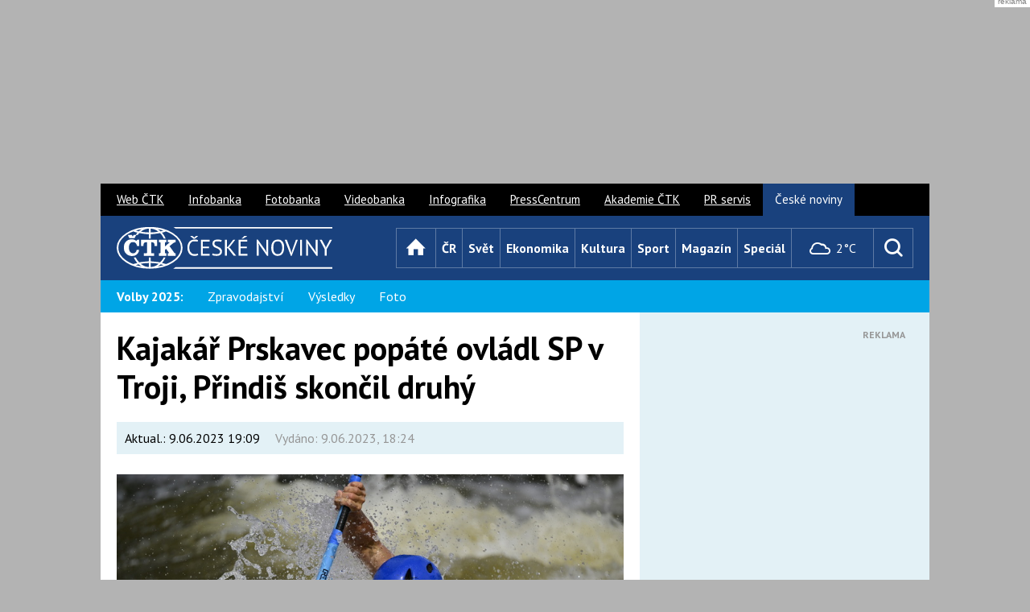

--- FILE ---
content_type: text/html; charset=UTF-8
request_url: https://www.ceskenoviny.cz/zpravy/o-kajakarske-medaile-v-troji-pojede-pet-cechu-prskavec-semifinale-vyhral/2375587
body_size: 17579
content:
<!DOCTYPE html>


 <html lang="cs" class="no-js"> 
<head>

<meta charset="utf-8" />

<script>
window['gtag_enable_tcf_support'] = true;
</script>




<script>
var gC, gCparsed, d, res, tmId, max=10; d = new Date(); d.setDate(d.getDate() + 1);
function cpGtoSzn() {
  console.log("TCF cpGtoSzn");
  res = (gC = document.cookie.split("; ").find((row) => row.startsWith("FCCDCF="))?.split("=")[1]) && (gCparsed = JSON.parse(decodeURIComponent(gC.trim()))) && (document.cookie = `euconsent-v2=${gCparsed[3][0]}; expires=${d.toGMTString()}; path=/; domain=.ceskenoviny.cz; sameSite=Lax`);
  if (!res && max>0) {
    max--;
    tmId = setTimeout(() => {
      cpGtoSzn();
    }, 1000);
  }
}
</script>


<script>
    window.dataLayer = window.dataLayer || [];
    function gtag() { dataLayer.push(arguments); }

    gtag('consent', 'default', {
        'ad_storage': 'denied',
        'ad_personalization': 'denied',
        'ad_user_data': 'denied',
        'analytics_storage': 'denied',
        'functionality_storage': 'granted',
        'personalization_storage': 'denied',
        'security_storage': 'denied',
    });
</script>




<meta name="viewport" content="width=device-width, initial-scale=1.0, minimum-scale=1.0, maximum-scale=1.0, user-scalable=0" />
<meta name="description" lang="cs" content="    Praha - Olympijský vítěz Jiří Prskavec vyhrál popáté v kariéře závod Světového poháru kajakářů v pražské Troji. Triumf českých slalomářů umocnil druhým místem úřadující mistr světa Vít Přindiš. Jakub Krejčí při debutu v domácím pohárovém závodě obsadil sedmé místo. V závodě žen při suverénním vítězství australské hvězdy a trojnásobné mistryně světa na K1 Jessiky Foxové obsadila Amálie Hilgertová čtvrté místo, Tereza Fišerová skončila osmá." />
<meta name="keywords" lang="cs" content="Sport,kanoistika,Praha,slalom,Světový,OTVÍRÁK, ČeskéNoviny.cz, ČTK, ČN, ČN.cz" />
<meta name="created" content="2023-06-09 18:24:06" />
<meta property="og:image" content="https://i3.cn.cz/16/1686323375_P2023060906316.jpg" />
<meta property="og:title" content="Kajakář Prskavec popáté ovládl SP v Troji, Přindiš skončil druhý | ČeskéNoviny.cz" />
<meta property="og:description" content="    Praha - Olympijský vítěz Jiří Prskavec vyhrál popáté v kariéře závod Světového poháru kajakářů v pražské Troji. Triumf českých slalomářů umocnil druhým místem úřadující mistr světa Vít Přindiš. Jakub Krejčí při debutu v domácím pohárovém závodě obsadil sedmé místo. V závodě žen při suverénním vítězství australské hvězdy a trojnásobné mistryně světa na K1 Jessiky Foxové obsadila Amálie Hilgertová čtvrté místo, Tereza Fišerová skončila osmá." />
<meta property="og:type" content="article">
<meta property="og:url" content="https://www.ceskenoviny.cz/zpravy/2375587">

<script async src="https://securepubads.g.doubleclick.net/tag/js/gpt.js"></script>

<script type='text/javascript'>
  window.googletag = window.googletag || {cmd: []};
  googletag.cmd.push(function() {
    googletag.pubads().collapseEmptyDivs();
    googletag.pubads().enableSyncRendering();
    googletag.enableServices();
  });
</script>


<title>Kajakář Prskavec popáté ovládl SP v Troji, Přindiš skončil druhý | ČeskéNoviny.cz</title>

<link rel="canonical" href="https://www.ceskenoviny.cz/zpravy/2375587" />
<link rel="stylesheet" href="https://fonts.googleapis.com/css?family=PT+Sans:400,700,400italic&amp;subset=latin,latin-ext" />
<link rel="stylesheet" href="/css/2015/css/style-narrow.css?v=20231029" media="screen, projection" />

<link rel="stylesheet" href="https://css.cn.cz/css/2015/css/print.css" media="print" />
<style>
    box-article p {
        word-wrap: break-word;
    }
    figure.table {
        overflow-x: auto;
    }
</style>
<link rel="shortcut icon" href="https://i4.cn.cz/cn2015/favicon.ico" />
<link rel="apple-touch-icon" href="https://i4.cn.cz/cn2015/apple-touch-icon.png">
<script>document.documentElement.className = document.documentElement.className.replace('no-js', 'js');</script>



<link rel='stylesheet' href='https://www.ceskenoviny.cz/css/2015/css/slimbox.css' type='text/css' media='screen' />
<script type='text/javascript' src='https://www.ceskenoviny.cz/css/2015/js/slimbox/mootools.js'></script>
<script type='text/javascript' src='https://www.ceskenoviny.cz/css/2015/js/slimbox/slimbox.js'></script>


<script async src="https://securepubads.g.doubleclick.net/tag/js/gpt.js"></script>

<script>
  window.googletag = window.googletag || {cmd: []};
  googletag.cmd.push(function() {
    googletag.defineOutOfPageSlot('/5267718/CN15_all_outofpage_1', 'div-gpt-ad-1439561466320-7-0').addService(googletag.pubads());
    //googletag.pubads().enableSyncRendering();
    googletag.enableServices();
  });
</script>


<script>
var zprKw = 'Sport,kanoistika,Praha,slalom,Světový,OTVÍRÁK,';
var checkKw = 'auto na elektřinu';
var zoneType = 'all';
if (zprKw.includes(checkKw)) {
	zoneType = 'autonaelektrinu';
}

function getRandomInt(max) {
  return Math.floor(Math.random() * Math.floor(max));
}
</script>



<script src="https://ssp.seznam.cz/static/js/ssp.js"></script>
<script>
var isMobile = window.matchMedia("only screen and (max-width: 760px)");
var allzones = [
{
  "zoneId": 78396,  // SMR?
  "id": "ssp-zone-78396",
  "width": 300,
  "height": 300,
},
{
  "zoneId": 230096,  // SMR auto
  "id": "ssp-zone-230096",
  "width": 300,
  "height": 300,
},
{
  "zoneId": 78401,
  "id": "ssp-zone-78401",
  "width": 300,
  "height": 600,
},
{
  "zoneId": 230101, // 300x60 (skyscraper) auto
  "id": "ssp-zone-230101",
  "width": 300,
  "height": 600,
},
{
  "zoneId": 78406, // txtklik pod clanek
  "id": "ssp-zone-78406",
  "width": 560,
  "height": 315,
},

{
  "zoneId": 230106, // txtklik pod clanek auto
  "id": "ssp-zone-230106",
  "width": 560,
  "height": 315,
},
{
  "zoneId": 78411,
  "id": "ssp-zone-78411",
  "width": 970,
  "height": 310,
},
{
  "zoneId": 78416, // mobil - rectangle (pop-up?) 230021??
  "id": "ssp-zone-78416",
  "width": 500,
  "height": 200,
},
{
  "zoneId": 230116, // mobil - rectangle (pop-up?) auto
  "id": "ssp-zone-230116",
  "width": 500,
  "height": 200,
},
{
  "zoneId": 78421, // mobil - SMR - clanek
  "id": "ssp-zone-78421",
  "width": 720,
  "height": 1280,
},
{
  "zoneId": 230261, // mobil - SMR auto
  "id": "ssp-zone-230261",
  "width": 480,
  "height": 480,
},
{
  "zoneId": 78426, // mobil - pouze text pod clanek
  "id": "ssp-zone-78426",
  "width": 480,
  "height": 480,
},
{
  "zoneId": 230271, // mobil - pouze text pod clanek auto
  "id": "ssp-zone-230271",
  "width": 480,
  "height": 480,
},
{
  "zoneId": 99855, // nativ ctete dale
  "id": "ssp-zone-99855",
  "width": 111,
  "height": 111,
},
{
  "zoneId": 236051, // nativ ctete dale - auto
  "id": "ssp-zone-236051",
  "width": 111,
  "height": 111,
},
{
  "zoneId": 103155, // nativ zverejneno
  "id": "ssp-zone-103155",
  "width": 111,
  "height": 111,
},
{
  "zoneId": 236061, // nativ zverejneno - auto
  "id": "ssp-zone-236061",
  "width": 111,
  "height": 111,
},
{
  "zoneId": 103160, // nativ podclanek
  "id": "ssp-zone-103160",
  "width": 111,
  "height": 330,
},
{
  "zoneId": 236066, // nativ podclanek - auto
  "id": "ssp-zone-236066",
  "width": 111,
  "height": 330,
},
{
  "zoneId": 103165,
  "id": "ssp-zone-103165",
  "width": 111,
  "height": 170,
},
{
  "zoneId": 103170,
  "id": "ssp-zone-103170",
  "width": 111,
  "height": 111,
},
{
  "zoneId": 103170,
  "id": "ssp-zone-103170-1",
  "width": 111,
  "height": 111,
},
{
  "zoneId": 139749, // 2x nativ pod Doporucujeme
  "id": "ssp-zone-139749",
  "width": 111,
  "height": 111,
},
{
  "zoneId": 236056, // 2x nativ pod Doporucujeme - auto
  "id": "ssp-zone-236056",
  "width": 111,
  "height": 111,
},
{
  "zoneId": 275458, // mobile vignette
  "id": "ssp-zone-275458",
  "width": 480,
  "height": 480,
},
{
  "zoneId": 323932, // wallpaper - z HP seznamu
  "id": "ssp-zone-323932",
  "width": 480,
  "height": 300,
},
{
  "zoneId": 338443, // SMR mobil
  "id": "ssp-zone-338443",
  "width": 480,
  "height": 480,
}
];

</script>




<script>
var showVignette = false;
if (showVignette && isMobile.matches && sssp.displaySeznamAds()) {
  var vignettePgNr = 0;
  var showVignette = false;
  if(!localStorage.getItem('vignettePgNr') || !document.location.href.includes("www.ceskenoviny.cz")) {
    localStorage.setItem('vignettePgNr', vignettePgNr);
  }
  if (localStorage.getItem('vignettePgNr') !== null) {
    vignettePgNr = parseInt(localStorage.getItem('vignettePgNr'));
    if (vignettePgNr == 0) {
      showVignette = true;
    }
    if (document.location.href.includes("/zpravy/") || vignettePgNr != 0) {
      ++vignettePgNr;
    }
    if (vignettePgNr>3) {
      vignettePgNr = 0;
    }
    localStorage.setItem('vignettePgNr', vignettePgNr);

    if (showVignette && Element.prototype.closest) {
      window.addEventListener('click', function (e) {
        if (e.target.closest("a") && e.target.closest("a").href.includes("https://www.ceskenoviny.cz/") && !e.target.closest("a").href.endsWith("#")) {
          window.vignetteUrl = e.target.closest("a").href;
          if (typeof openVignette == 'function') {
            openVignette();
            e.preventDefault();
            e.stopPropagation();
          }
        }
      }, true);
    }
  }
}
</script>




<script type='text/javascript'>
function selectAdType(vaha1, vaha2)
{
	if (vaha2<=0)
	{
		return false;
	} else
	{
		var random = Math.random() * (vaha1 + vaha2);
		if (random >= vaha1)
		{
			return true;
		} else
		{
			return false;
		}
	}
}

// ------------------------
// nastaveni pomeru zobrazeni banneru:
// sklik=0 a cn=0 -> sklik (defaultne)
// sklik=0 a cn>0 -> cn
// jinak v pomeru vaha1 : vaha2
// ------------------------
var brandingSklikVaha = 0;
var brandingCnVaha = 0;
var aheadSklikVaha = 0;
var aheadCnVaha = 0;
// ------------------------
var brandingCN = false;
var aheadCN = false;

if (!sssp.displaySeznamAds()) {
	brandingCN = selectAdType(brandingSklikVaha, brandingCnVaha);
	if (!brandingCN && (aheadCnVaha>0 || aheadSklikVaha>0))
	{
		aheadCN = selectAdType(aheadSklikVaha, aheadCnVaha);
	}
}
</script>


<script>
function closeBanner(name) { 
    elm = document.getElementById(name);
    elm.style.display="none";
}
</script>




<script type='text/javascript'>
var adsArr = ["teads1", "prf"]; // 'teads', 'teads1', 'sklik', 'outstream', 'vibrant'
var randFulltextAd = false;
if (typeof zprKw !== 'undefined' && zprKw.toLowerCase().includes('video')) {
  randFulltextAd = false; // video inside fulltext -> don't display ad
} else if (window.location.href.includes('/zpravy/')) {
  var outStreamCookie = document.cookie.split("; ").find((row) => row.startsWith("cnOutStream="));
  if (outStreamCookie === undefined) {
    randFulltextAd = Math.floor(Math.random() * adsArr.length);
  } else if (outStreamCookie.split("=")[1]=="1") {
    randFulltextAd = 0;
  } else {
    randFulltextAd = 1;
  }
  var cDate = new Date();
  cDate.setDate(cDate.getDate() + 1);
  document.cookie = "cnOutStream=" + randFulltextAd + "; expires=" + cDate + "; path=/; domain=.ceskenoviny.cz; SameSite=None; Secure";
}
if (!sssp.displaySeznamAds() && randFulltextAd !== false) {
  if (adsArr[randFulltextAd] === 'vibrant') {
    if (randVibrant === 1) {
      (function(d, s, host, ipid) {
      var e = d.createElement(s);
      e.type = 'application/javascript';
      e.async = !0;
      e.src = '//' + host + '/intellitxt/front.asp?ipid=' + ipid;
      d.getElementsByTagName(s)[0].parentNode.appendChild(e);
      })(document, 'script', 'k.intellitxt.com', 94930);
    } else {
      (function(d, s, host, ipid) {
      var e = d.createElement(s);
      e.type = 'application/javascript';
      e.async = !0;
      e.src = '//' + host + '/intellitxt/front.asp?ipid=' + ipid;
      d.getElementsByTagName(s)[0].parentNode.appendChild(e);
      })(document, 'script', 'k.intellitxt.com', 31856);
    }
    // vibrant not ekon.
  }
}
</script>



<script src="https://d.seznam.cz/recass/js/sznrecommend-measure.min.js" data-webid="27"></script>



<script src="https://d.seznam.cz/recass/js/sznrecommend.min.js"></script>


<script type="application/ld+json"> 
{ 
  "@context": "https://schema.org", 
  "@type": "Article", 
  "headline": "Kajakář Prskavec popáté ovládl SP v Troji, Přindiš skončil druhý",
  "description": "    Praha - Olympijský vítěz Jiří Prskavec vyhrál popáté v kariéře závod Světového poháru kajakářů v pražské Troji. Triumf českých slalomářů umocnil druhým místem úřadující mistr světa Vít Přindiš. Jakub Krejčí při debutu v domácím pohárovém závodě obsadil sedmé místo. V závodě žen při suverénním vítězství australské hvězdy a trojnásobné mistryně světa na K1 Jessiky Foxové obsadila Amálie Hilgertová čtvrté místo, Tereza Fišerová skončila osmá.", 
  "image": [ 
    "https://i3.cn.cz/14/1686323375_P2023060906316.jpg"
    ], 
  "datePublished": "2023-06-09T18:24:06+02:00", 
  "author": { 
    "@type": "Organization", 
    "name": "ČTK", 
    "url" : "https://www.ctk.cz"
  },
  "about": [ 
       {"name":"Sport"},       {"name":"kanoistika"},       {"name":"Praha"},       {"name":"slalom"},       {"name":"Světový"},       {"name":"OTVÍRÁK"},
       {}
       ], 
  "publisher": { 
    "@type": "Organization", 
    "name": "ČTK", 
    "logo": { 
      "@type": "ImageObject", 
      "url": "https://i4.ctk.cz/ctk/download/logo_CZ/CTK_logo_RGB.jpg" 
      } 
    }, 
    "mainEntityOfPage": { 
       "@type": "WebPage", 
       "@id": "https://www.ceskenoviny.cz/zpravy/kajakar-prskavec-popate-ovladl-sp-v-troji-prindis-skoncil-druhy/2375587" 
    },
  "hasPart": {
    "@type": "ImageGallery",
    "url": "https://www.ceskenoviny.cz/fotogalerie/?id=4209",
    "image": [
      {
        "@type": "ImageObject",
        "url": "https://i3.cn.cz/15/1693063323_P2023082604518.jpg",
        "caption": "Amálie Hilgertová",
        "description": "Český pohár a a mistrovství republiky ve vodním slalomu, 26. srpna 2023 v Lipně nad Vltavou. Amálie Hilgertová."
      },
      {
        "@type": "ImageObject",
        "url": "https://i3.cn.cz/15/1693063299_P2023082604514.jpg",
        "caption": "Tereza Fišerová",
        "description": "Český pohár a a mistrovství republiky ve vodním slalomu, 26. srpna 2023 v Lipně nad Vltavou. Tereza Fišerová."
      },
      {
        "@type": "ImageObject",
        "url": "https://i3.cn.cz/15/1693054518_P2023082603268.jpg",
        "caption": "Jakub Krejčí",
        "description": "Český pohár a mistrovství republiky ve vodním slalomu, 26. srpna 2023 v Lipně nad Vltavou. Jakub Krejčí."
      },
      {
        "@type": "ImageObject",
        "url": "https://i3.cn.cz/15/1693054515_P2023082603270.jpg",
        "caption": "Jiří Prskavec",
        "description": "Český pohára a mistrovství republiky ve vodním slalomu, 26. srpna 2023 v Lipně nad Vltavou. Jiří Prskavec."
      },
      {
        "@type": "ImageObject",
        "url": "https://i3.cn.cz/15/1693054491_P2023082603260.jpg",
        "caption": "Gabriela Satková",
        "description": "Český pohár a mistrovství republiky ve vodním slalomu, 26. srpna 2023 v Lipně nad Vltavou. Gabriela Satková."
      },
      {
        "@type": "ImageObject",
        "url": "https://i3.cn.cz/15/1693054467_P2023082603257.jpg",
        "caption": "Václav Chaloupka",
        "description": "Český pohár a mistrovství republiky ve vodním slalomu, 26. srpna 2023 v Lipně nad Vltavou. Václav Chaloupka."
      },
      {
        "@type": "ImageObject",
        "url": "https://i3.cn.cz/15/1693054444_P2023082603252.jpg",
        "caption": "Jiří Prskavec",
        "description": "Český pohár a mistrovství republiky ve vodním slalomu, 26. srpna 2023 v Lipně nad Vltavou. Jiří Prskavec."
      },
{}]},
    "isFamilyFriendly":true 
} 
</script>
 <script async src="https://www.googletagmanager.com/gtag/js?id=G-D0GSTB7FEZ"></script> <script> window.dataLayer = window.dataLayer || []; function gtag(){dataLayer.push(arguments);} gtag('js', new Date()); gtag('config', 'G-D0GSTB7FEZ'); </script>



<script async src="https://pagead2.googlesyndication.com/pagead/js/adsbygoogle.js?client=ca-pub-8869236030709278" crossorigin="anonymous"></script>

<script>
// wrap iframes for responsivity x
function wrapIframes() {
  const replCodes = ["div[itemprop='articleBody'] p>iframe", "div[itemprop='articleBody']>div>iframe"];
  replCodes.forEach((code) => {
    let ifrMatches = document.querySelectorAll(code);
    ifrMatches.forEach((ifrItem) => {
      ifrItem.parentElement.className="iframeWrap";
    });
  });
}
document.addEventListener("DOMContentLoaded", wrapIframes);
</script>


<script async src="https://cdn.performax.cz/yi/adsbypx/px_autoads.js?aab=ulite"></script>
<link rel="stylesheet" href="https://cdn.performax.cz/yi/adsbypx/px_autoads.css"/>

</head>

<body class="page-detail">

<style>
    #mother{max-width:1030px;}
    #ahead{min-width:970px;display:flex;align-items:center;justify-content:center;height:210px;margin:9px auto;}
    @media (max-width:990px){#ahead{display:none;}}
    @media (max-width:479px){.crossroad-grid li > .box-offer-300x250{margin-left:auto; margin-right:auto;}}
    .box-offer-mob-perex {max-width:100%; height:300px;}
    @media (max-width:759px){.box-offer-mob-perex{ height:auto; max-height:600px;}}
    /* #mobFullPerexBan, */ #textFullBan, #nativPodclanek, #nativPodclanek1, .box-offer-300x250 .inner, .box-offer-300x600 .inner, .box-offer-fulltext-900x100 .inner {min-height:300px; /* height:300px; */}
    .fotogal-link-nahledy {padding-bottom:10px;}
    .fotogal-link-nahledy a.a-img-fotogallery {text-decoration: none;}
    div#articlebody p { overflow-wrap: break-word; margin-top: 15px; }
</style>

<div id="ahead" class="px-ads px-ads--leaderboard">

<script src="https://cdn.performax.cz/px2/flexo.js?1" async></script>
<div id="PX_23591_169591797433369"></div>


<script type='text/javascript'>
var zoneId = '78391'; // branding zone
zoneId = (zoneType === 'autonaelektrinu') ? '230091' : zoneId;
if (sssp.displaySeznamAds() && !isMobile.matches) {
    var div = document.getElementById('PX_23591_169591797433369');
    div.innerHTML = '<div id="ssp-zone-'+zoneId+'"></div>';
}
</script>

</div>

<div id="mother" class="px-main-content">

<p id="menu-accessibility">
<a title="Přejít k obsahu (Klávesová zkratka: Alt + 2)" accesskey="2" href="#main">Přejít k obsahu</a>
<span class="hide">|</span>
<a href="#menu-main">Přejít k hlavnímu menu</a>
<span class="hide">|</span>
<a href="#form-search">Přejít k vyhledávání</a>
</p>

<div id="header">
<div class="row">
<h1 id="logo">
<a href="/" class="icon icon-logo">
<span class="vhide">České noviny</span>
</a>
</h1>

<div id="menu-main" class="toggle-open">
<p class="title">
<a href="#" data-target="#menu-main">
<span class="icon icon-menu"></span>
<span class="name">Menu</span>
</a>
</p>
<ul class="reset ">
<li class="home">
<a href="/" class="homepage" title="Úvod">
<span class="icon icon-home"></span>
<span class="name">Úvod</span>
</a>
</li>
<li><a href="/cr/" class="cr">ČR</a></li>
<li><a href="/svet/" class="svet">Svět</a></li>
<li><a href="/ekonomika/" class="ekonomika">Ekonomika</a></li>
<li><a href="/kultura/" class="kultura">Kultura</a></li>
<li><a href="/sport/" class="sport">Sport</a></li>
<li><a href="/magazin/" class="magazin">Magazín</a></li>
<li><a href="/special/" class="special">Speciál</a></li>
</ul>
</div>
</div>
</div>
<div id="menu-sub">
	<div class="wrap">
<p class="title bold">Volby 2025:</p>
		<ul class="reset">
			<li><a href="/volby-cr/">Zpravodajství</a></li>
			<li><a href="/volby-cr/grafy.php">Výsledky</a></li>
		       <li><a href="/fotogalerie/?id=4781">Foto</a></li>
 
		
		
		
		
		
	</div>
</div>


			
<div id="main">




<script type='text/javascript'>
var spozice = [];
</script>

<div id='row-detail-2375587' class='row' data-detail='{"href":"/zpravy/kajakar-prskavec-popate-ovladl-sp-v-troji-prindis-skoncil-druhy/2375587", "title":"Kajakář Prskavec popáté ovládl SP v Troji, Přindiš skončil druhý", "identifier":"2375587"}'>

<div class='col col-content'>

<div class='box-article' itemscope itemtype='https://schema.org/ScholarlyArticle'>

<h1 itemprop='name'>Kajakář Prskavec popáté ovládl SP v Troji, Přindiš skončil druhý</h1>

<script>
window.addEventListener('DOMContentLoaded', function () {
  let article = document.getElementById('article-info');
  let modified = document.getElementById('modified');
  let note = document.getElementById('note');
  
  if (article && modified && parseInt(article.dataset.priorita)>6) {
    modified.style.display = "none";
  }
  if (article && note && parseInt(article.dataset.priorita)>6) {
    note.style.display = "inline";
  }
})
</script>

<div id='article-info' class='box-article-info' data-priorita='2' data-klice="Sport kanoistika Praha slalom Světový OTVÍRÁK ">
<p>
  <span id='note' style='display:none'>Komerční prezentace </span><span id='modified'>Aktual.: <span itemprop='dateModified' content='9.06.2023 19:09'>9.06.2023 19:09</span></span>
  <span id='published' class='grey'>Vydáno: <span itemprop='datePublished' content='2023-06-09T18:24:06+02:00'>9.06.2023, 18:24</span></span>
</p>
</div>

<div class='box-img' itemscope itemtype='https://schema.org/ImageObject'>
<span class='img'>
<img src="https://i3.cn.cz/15/1686323375_P2023060906316.jpg" alt='foto' title='Závody SP ve vodním slalomu, semifinále K1 muži, 9. června 2023, Praha. Jiří Prskavec z České republiky.' width=800 itemprop='contentUrl'  />
</span>
<span class='dt'>
<span class='grey'>
<span itemprop='description'>Závody SP ve vodním slalomu, semifinále K1 muži, 9. června 2023, Praha. Jiří Prskavec z České republiky.</span>
<span itemprop='author'>ČTK/Vondrouš Roman</span>
</span>

<div id='semkup'></div>
</span>
</div>


<div itemprop='articleBody' id='articlebody'>
<p class='big' itemprop='description'>    Praha - Olympijský vítěz Jiří Prskavec vyhrál popáté v kariéře závod Světového poháru kajakářů v pražské Troji. Triumf českých slalomářů umocnil druhým místem úřadující mistr světa Vít Přindiš. Jakub Krejčí při debutu v domácím pohárovém závodě obsadil sedmé místo. V závodě žen při suverénním vítězství australské hvězdy a trojnásobné mistryně světa na K1 Jessiky Foxové obsadila Amálie Hilgertová čtvrté místo, Tereza Fišerová skončila osmá.</p>


<div class='box-offer-mob-perex'>
<div id='mobFullPerexBan'>
<span class="info" style="display:none;">Reklama</span>


<script src="https://cdn.performax.cz/px2/flexo.js?1" async></script>
<div id="PX_23690_45958887053142"></div>



<script src="https://cdn.performax.cz/px2/flexo.js?1" async></script>
<div id="PX_23606_412781449793202"></div>


<script>
var spozice = [];
if (sssp.displaySeznamAds()) {
	var div = document.getElementById('mobFullPerexBan');
	let zoneId, zoneNote;
	if (isMobile.matches) {
		zoneId = '78421';
  	zoneNote= 'SMR mobil clanek';
	} else {
		zoneId = '323932';
		zoneNote = 'wallpaper.desktop';
	}
	const chDiv = document.createElement('div');
	const iDiv = div.querySelector(".info")
	chDiv.innerHTML = '<div id="ssp-zone-'+zoneId+'" style="margin-left:auto; margin-right:auto;"></div>';
	iDiv.insertAdjacentElement('beforebegin', chDiv);
	iDiv.style.display='block';
}
</script>


</div>
</div>



<div class="infobox box-message error"><p class="fotogal-link-text"><a data-fg-id="4209" class="a-img-fotogallery" href="/fotogalerie/?id=4209">Fotogalerie: Závody ve vodním slalomu 2023 </a></p><div class="fotogal-link-nahledy"><a data-fg-id="4209" class="a-img-fotogallery" href="/fotogalerie/?id=4209"><img src="https://i3.cn.cz/2/1693063323_P2023082604518.jpg" alt="foto" class="fotogal-link-obrazek" border="0" title="Závody ve vodním slalomu 2023" /> </a><a data-fg-id="4209" class="a-img-fotogallery" href="/fotogalerie/?id=4209"><img src="https://i3.cn.cz/2/1693063299_P2023082604514.jpg" alt="foto" class="fotogal-link-obrazek" border="0" title="Závody ve vodním slalomu 2023" /> </a><a data-fg-id="4209" class="a-img-fotogallery" href="/fotogalerie/?id=4209"><img src="https://i3.cn.cz/2/1693054518_P2023082603268.jpg" alt="foto" class="fotogal-link-obrazek" border="0" title="Závody ve vodním slalomu 2023" /> </a><a data-fg-id="4209" class="a-img-fotogallery" href="/fotogalerie/?id=4209"><img src="https://i3.cn.cz/2/1693054515_P2023082603270.jpg" alt="foto" class="fotogal-link-obrazek" border="0" title="Závody ve vodním slalomu 2023" /> </a></div></div>
<p>Prskavec stejně jako Foxová ovládl na umělém kanálu v Troji už i kvalifikaci a semifinále. V jízdě o medaile pak jako jediný zvládl trať pod 90 sekund a navázal na pražské triumfy z let 2015, 2016, 2019 a 2021. Týden po bronzu na kánoi z Augsburgu tak získal v letošním SP první cenný kov i na kajaku.</p>
<p>"Mám radost z toho, že jsem letos možná poprvé předvedl kompletně ten závod, jak jsem si ho představoval. Jezdil jsem skvělé jízdy, vyrovnané. Navíc ta poslední byla zatraceně těžká. Znal jsem Vítkův čas. Když vede Čech a je Čech na startu, tak každý musí mít husinu včetně mě. Je krásné to v tomhle zvládnout," řekl novinářům.</p>
<p>Přindiš s ním prohrál o 88 setin sekundy. "Já jsem sjel dobrou jízdu. Až na to zaškobrtnutí v posledním válci jsem s tím byl strašně spokojený. Vyšlo to na stříbro a já jsem strašně spokojený. Jířa si to zasloužil, vyhrál tři jízdy za sebou, klobouk dolů," poznamenal Přindiš, vítěz závodu z roku 2017.</p>
<p>České duo doplnil na stupních vítězů Ital Giovanni de Gennaro, který triumfoval v prvním závodě SP v Augsburgu a tentokrát zaostal za Prskavcem o 1,15 sekundy. Krejčí si jako jediný z českých kajakářů připsal dotyk branky, bez něj by byl šestý.</p>
<p>Hilgertovou od medaile dělila 1,34 sekundy. "Ta jízda nebyla úplně dobrá. Měla jsem tam poměrně velké chyby, které jsem naštěstí dohnala pasážemi, které se mi extrémně povedly. Ani jsem nečekala, že to s tím časem vyjde takhle vysoko," komentovala svůj výkon kajakářka, jejímž maximem v SP je třetí místo z loňského závodu v Krakově.</p>
<p>Na trati se dopustila jednoho "šťouchu" stejně jako bronzová Britka Mallory Franklinová a úřadující mistryně světa Ricarda Funková z Německa, jež na druhém místě zaostala za bezchybně jedoucí Foxovou o propastných 4,63 sekundy. Fišerová obdržela dvě dvousekundové penalizace, navíc chybovala a porazila pouze soupeřky, které neprojely jednu z branek.</p>
<h3>Výsledky SP ve vodním slalomu v Praze</h3>
<h4>K1:</h4>
<p><strong>Muži: 1. Prskavec </strong>(0 tr. sekund) 89,67, <strong>2. Přindiš </strong>(oba ČR) -0,88 (0), 3. De Gennaro (It.) -1,15 (0), ...<strong>7. Krejčí </strong>(ČR) -4,83 (2).</p>
<p><strong>Průběžné pořadí SP (po 2 z 5 závodů): </strong>1. De Gennaro 110, <strong>2. Prskavec 103</strong>, <strong>3. Přindiš 89</strong>, ...<strong>7. Krejčí 83</strong>.</p>
<p><strong>Ženy: </strong>1. Foxová (Austr.) 98,95 (0), 2. Funková (Něm.) -4,63 (2), 3. Franklinová (Brit.) -5,95 (2), <strong>4. Hilgertová </strong>-7,29 (2), ...<strong>8. Fišerová -</strong>15,78 (4), v semifinále 19. <strong>A. Galušková </strong>(všechny ČR).</p>
<p><strong>Průběžné pořadí SP (po 2 z 5 závodů): </strong>1. Funková 99, 2. Liliková (Něm.) 91, 3. Zwoliňská (Pol.) 86, ...<strong>5. Fišerová 80, 7. Hilgertová 77, 17. A. Galušková 43</strong>.</p>


<div class='crossroad-icon'>
<ul class='reset'>


</ul>
</div>



<div id='textFullBan'>


<script>
	if (sssp.displaySeznamAds()) {
		var div = document.getElementById('textFullBan');
		if (isMobile.matches) {
			let zoneId = '78426';
			zoneId = (zoneType === 'autonaelektrinu') ? '230271' : zoneId;
			div.innerHTML = '<div id="ssp-zone-'+zoneId+'"></div>';
		} else {
			let zoneId = '78406';
			zoneId = (zoneType === 'autonaelektrinu') ? '230106' : zoneId;
			div.innerHTML = '<div id="ssp-zone-'+zoneId+'"></div>';
		}
	}
</script>

</div>


<p class='tags'>
<a href="/tema/sport/256" class="tag blue" itemprop="about" rel="tag">Sport</a>



<a href="/tema/kanoistika/492" class="tag blue" itemprop="about" rel="tag">kanoistika</a>



<a href="/tema/praha/540" class="tag blue" itemprop="about" rel="tag">Praha</a>



<a href="/tema/slalom/1639" class="tag blue" itemprop="about" rel="tag">slalom</a>



<a href="/tema/svetovy/1697" class="tag blue" itemprop="about" rel="tag">Světový</a>



<a href="/tema/otvirak/1724" class="tag blue" itemprop="about" rel="tag">OTVÍRÁK</a>



 
</p>

<div class='box-article-footer'>
	<div class='inner'>
	<p class='author'>
	Autor: <a itemprop="author">ČTK</a> 
	</p>
	<p class='btn-wrap'>
	<a href='#comments' class='btn btn-icon-before'>
	<span>
	<span class='icon icon-bubble'></span>
	</span>
	</a>
	</p>
	
	
	<p class='social'>
	<a href='https://www.facebook.com/sharer/sharer.php?u=https%3A%2F%2Fwww.ceskenoviny.cz%2Fzpravy%2Fkajakar-prskavec-popate-ovladl-sp-v-troji-prindis-skoncil-druhy%2F2375587' class='facebook' target='_blank'>
	<span class='icon icon-facebook-square' title='Facebook'></span>
	<span class='vhide'>Facebook</span></a>
	
	<a href='https://twitter.com/share?url=https%3A%2F%2Fwww.ceskenoviny.cz%2Fzpravy%2Fkajakar-prskavec-popate-ovladl-sp-v-troji-prindis-skoncil-druhy%2F2375587&text=Kajak%C3%A1%C5%99+Prskavec+pop%C3%A1t%C3%A9+ovl%C3%A1dl+SP+v+Troji%2C+P%C5%99indi%C5%A1+skon%C4%8Dil+druh%C3%BD' class='twitter' target='_blank'>
	<span class='icon icon-twitter-square' title='Twitter'></span>
	<span class='vhide'>Twitter</span></a>
	
	<script src='https://pocitadlolibise.seznam.cz/pocitadlolibise.js' async></script>
	<seznam-pocitadlolibise entity='https%3A%2F%2Fwww.ceskenoviny.cz%2Fzpravy%2Fkajakar-prskavec-popate-ovladl-sp-v-troji-prindis-skoncil-druhy%2F2375587'></seznam-pocitadlolibise>

	
	
	</p>
	<p class='right'>
	<a href='#' class='link-print' onclick='window.print(); return false;'>
	<span class='icon icon-print'></span>
	Vytisknout
	</a>
	</p>
	</div>
	<div class='comments'>
	<div class='bd'></div>
	</div>
</div>


<div id='sklikDoporucujemeKateg'>
  <div data-szn-recass-box='{"zone_id": 21107}'></div>
</div>


<div id="nativ-doporucujeme"></div>
<script>
if (sssp.displaySeznamAds()) {
	var div = document.getElementById('nativ-doporucujeme');
	var zoneId = '139749';
	zoneId = (zoneType === 'autonaelektrinu') ? '236056' : zoneId;
	div.innerHTML = '<div id="ssp-zone-'+zoneId+'"></div>';
}
</script>


<div id='nativPodclanek1'>

<script src="https://cdn.performax.cz/px2/flexo.js?1" async></script>
<div id="PX_23702_674531430876119"></div>


<script src="https://cdn.performax.cz/px2/flexo.js?1" async></script>
<div id="PX_23609_691897466216187"></div>

<span class="info">Reklama</span>
</div>


	<div class='box-list'>
	
	
	<div class='banner300'>
		
		<div id='div-gpt-ad-1439561466320-1-2375587'>
			<script type='text/javascript'>
				if (!sssp.displaySeznamAds()) {
					window.googletag = window.googletag || {cmd: []};
					googletag.cmd.push(function() {
						var gptx = 'div-gpt-ad-1439561466320-1-'+2375587;
						googletag.defineSlot('/5267718/CN15_all_300x300_2', [300, 300], gptx)
						.addService(googletag.pubads())
						.setTargeting('zona', zoneType)
						.setTargeting("klic", ["Sport","kanoistika","Praha","slalom","Světový","OTVÍRÁK", ])
						.setTargeting("stranka", "s");
						googletag.pubads().collapseEmptyDivs(true);
						//googletag.pubads().enableSyncRendering();
//xtm						googletag.enableServices();googletag.display(gptx);
					});
				}
			</script>
		</div>
		
	</div>
	

	
	<div class='pr300'>
		
		<div id='div-gpt-ad-1439561466320-3-2375587' class='small hyper'>
			<script type='text/javascript'>
			if (!sssp.displaySeznamAds()) {
				window.googletag = window.googletag || {cmd: []};
				googletag.cmd.push(function() {
					var gptx = 'div-gpt-ad-1439561466320-3-'+2375587;
					googletag.defineSlot('/5267718/CN15_all_hyper_1', [[300, 80], 'fluid'], gptx)
					.addService(googletag.pubads())
					.setTargeting('zona', zoneType)
					.setTargeting("klic", ["Sport","kanoistika","Praha","slalom","Světový","OTVÍRÁK", ])
					.setTargeting("stranka", "s");
					//googletag.pubads().collapseEmptyDivs(true);
					googletag.pubads().enableLazyLoad({
						fetchMarginPercent: 100,
						renderMarginPercent: 50,
						mobileScaling: 2.0
					});
					//googletag.pubads().enableSyncRendering();
//xtm					googletag.enableServices(); googletag.display(gptx);
				});
			}
			</script>
		</div>
		
		
		<div id='div-gpt-ad-1439561466320-4-2375587' class='small hyper'>
			<script type='text/javascript'>
			if (!sssp.displaySeznamAds()) {
				googletag.cmd.push(function() {
					var gptx = 'div-gpt-ad-1439561466320-4-'+2375587;
					googletag.defineSlot('/5267718/CN15_all_hyper_2', [[300, 80], 'fluid'], gptx)
					.addService(googletag.pubads())
					.setTargeting('zona', zoneType)
					.setTargeting("klic", ["Sport","kanoistika","Praha","slalom","Světový","OTVÍRÁK", ])
					.setTargeting("stranka", "s");
					//googletag.pubads().collapseEmptyDivs(true);
					googletag.pubads().enableLazyLoad({
						fetchMarginPercent: 100,
						renderMarginPercent: 50,
						mobileScaling: 2.0
					});
					//googletag.pubads().enableSyncRendering();
//xtm					googletag.enableServices();googletag.display(gptx);
				});
			}
			</script>
		</div>
		
		
		<div id='div-gpt-ad-1439561466320-5-2375587' class='small hyper'>
			<script type='text/javascript'>
			if (!sssp.displaySeznamAds()) {
				googletag.cmd.push(function() {
					var gptx = 'div-gpt-ad-1439561466320-5-'+2375587;
					googletag.defineSlot('/5267718/CN15_all_hyper_3', [[300, 80], 'fluid'], gptx)
					.addService(googletag.pubads())
					.setTargeting('zona', zoneType)
					.setTargeting("klic", ["Sport","kanoistika","Praha","slalom","Světový","OTVÍRÁK", ])
					.setTargeting("stranka", "s");
					//googletag.pubads().collapseEmptyDivs(true);
					googletag.pubads().enableLazyLoad({
						fetchMarginPercent: 100,
						renderMarginPercent: 50,
						mobileScaling: 2.0
					});
					//googletag.pubads().enableSyncRendering();
//xtm					googletag.enableServices();googletag.display(gptx);
				});
			}
			</script>
		</div>
		
		
		<div id='div-gpt-ad-1439561466320-6-2375587' class='small hyper'>
			<script type='text/javascript'>
			if (!sssp.displaySeznamAds()) {
				googletag.cmd.push(function() {
					var gptx = 'div-gpt-ad-1439561466320-6-'+2375587;
					googletag.defineSlot('/5267718/CN15_all_hyper_4', [[300, 80], 'fluid'], gptx)
					.addService(googletag.pubads())
					.setTargeting('zona', zoneType)
					.setTargeting("klic", ["Sport","kanoistika","Praha","slalom","Světový","OTVÍRÁK", ])
					.setTargeting("stranka", "s");
					//googletag.pubads().collapseEmptyDivs(true);
					googletag.pubads().enableLazyLoad({
						fetchMarginPercent: 100,
						renderMarginPercent: 50,
						mobileScaling: 2.0
					});
					//googletag.pubads().enableSyncRendering();
//xtm					googletag.enableServices();googletag.display(gptx);
				});
			}
			</script>
		</div>
		
	
	
	
	</div>
	
	
	
	<div style='clear:both;'></div>
	<span class='info'>Reklama</span>
	
	</div>


</div>


<div id='sklikDoporucujeme'>
	<div data-szn-recass-box='{"zone_id": 27}'></div>
</div>



<div id='nativPodclanek'>

<script src="https://cdn.performax.cz/px2/flexo.js?1" async></script>
<div id="PX_23699_753916771223653"></div>


<script src="https://cdn.performax.cz/px2/flexo.js?1" async></script>
<div id="PX_23600_265296751558750"></div>

<script>
	if (sssp.displaySeznamAds() && !isMobile.matches) {
		var div = document.getElementById('nativPodclanek');
		var zoneId = '103160';
		zoneId = (zoneType === 'autonaelektrinu') ? '236066' : zoneId;
		div.innerHTML = '<div id="ssp-zone-' + zoneId + '"></div>';
	}
</script>
<span class="info">Reklama</span>
</div>


<script type='text/javascript'>
var origid = 'P2023060905784';
if (origid.length>5)
{
	var div = document.createElement('div');
	div.className += 'kupfoto';
	div.innerHTML = '<a href="https://api.solwee.com/api/v1/redirect/by-original/909/4/'+origid+'" target="_blank">Koupit foto</a>';
	document.getElementById('semkup').appendChild(div);
}
</script>



<script>
if (typeof poradi === 'undefined') {
    poradi = 0;
}
poradi += 1;

dataLayer.push({
    'code' : {
        'v' : '2.1'
    },
    'page' : {
        'currencyCode' : 'CZK',
        'locale' : 'cs-CZ',
        'title' : 'Kajakář Prskavec popáté ovládl SP v Troji, Přindiš skončil druhý',
        'fullPath' : 'https://www.ceskenoviny.cz/zpravy/kajakar-prskavec-popate-ovladl-sp-v-troji-prindis-skoncil-druhy/2375587'
    },
    'user' : {
        'ipid' :   ''
    },
    'page.type' : 'article',
    'page.kind': 'article',
    'page.article': {
        'themes': 'Sport, kanoistika, Praha, slalom, Světový, OTVÍRÁK, ',
        'publishedAt': '2023-06-09',
        'name': 'Kajakář Prskavec popáté ovládl SP v Troji, Přindiš skončil druhý',
        'category': 's',
        'number': poradi
    }
});

dataLayer.push({'event': 'page'});
var cntVal = {
	'ptitle':'Kajakář Prskavec popáté ovládl SP v Troji, Přindiš skončil druhý', 
	'pfullpath':'https://www.ceskenoviny.cz/zpravy/kajakar-prskavec-popate-ovladl-sp-v-troji-prindis-skoncil-druhy/2375587', 
	'uip': '',
	'ptype':'article', 
	'pkind':'article', 
	'particlethemes':'Sport, kanoistika, Praha, slalom, Světový, OTVÍRÁK, ', 
	'particlepublish':'2023-06-09', 
	'particlename':'Kajakář Prskavec popáté ovládl SP v Troji, Přindiš skončil druhý', 
	'particlecateg':'s', 
	'number':'1'
};


if (document.location.search.indexOf('utm_source=www.seznam.cz&utm_medium=sekce-z-internetu') != -1)
{
	var clk = document.getElementById('row-detail-2375587');
	clkdata = JSON.parse(clk.dataset.detail);
	var clkdatahref = clkdata['href'];
	if (clkdatahref.indexOf('utm_source=www.seznam.cz&utm_medium=sekce-z-internetu') == -1)
	{
		clkdata['href'] = clkdata['href'] + '?utm_source=www.seznam.cz&utm_medium=sekce-z-internetu';
		clk.setAttribute('data-detail', JSON.stringify(clkdata));
	}
}

</script>





<div class="dalsi-zpravy">
<h2>Čtěte také:</h2>
<ul>

<li class="link">
<a href="/zpravy/nrr-je-nezpochybnitelne-ze-rozpocet-je-v-rozporu-se-zakonem/2778891" class='inner inner-img priorita'><span class="img"><img src="https://i3.cn.cz/18/1768470796_P2026011503330.jpg" width=60 height=60 /></span><span class="title">NRR: Je nezpochybnitelné, že rozpočet je v rozporu se zákonem</span></a></li><li class="link">
<a href="/zpravy/opozice-chce-kvuli-macinkovym-sms-schuzi-k-vysloveni-neduvery-vlade/2778403" class='inner inner-img priorita'><span class="img"><img src="https://i3.cn.cz/18/1769599950_P2026012804584.jpg" width=60 height=60 /></span><span class="title">Opozice chce kvůli Macinkovým SMS schůzi k vyslovení nedůvěry vládě</span></a></li><li class="link">
<a href="/zpravy/ns-zmirnil-kyselemu-a-kadlecovi-tresty-v-kauze-vidkun-maji-podminky/2778792" class='inner inner-img priorita'><span class="img"><img src="https://i3.cn.cz/18/1728895664_P2024101402667.jpg" width=60 height=60 /></span><span class="title">NS zmírnil Kyselému a Kadlecovi tresty v kauze Vidkun, mají podmínky</span></a></li><li class="link">
<a href="/zpravy/juchelka-chce-odklad-vyplaceni-superdavky-pro-dosavadni-prijemce-davek/2778742" class='inner inner-img priorita'><span class="img"><img src="https://i3.cn.cz/18/1769444751_P2026012606412.jpg" width=60 height=60 /></span><span class="title">Juchelka chce odklad vyplácení superdávky pro dosavadní příjemce dávek</span></a></li><li class="link">
<a href="/zpravy/vlada-nechce-zakopovou-valku-s-hradem-rekl-ve-snemovne-babis/2778583" class='inner inner-img priorita'><span class="img"><img src="https://i3.cn.cz/18/1769592487_P2026012803209.jpg" width=60 height=60 /></span><span class="title">Vláda nechce zákopovou válku s Hradem, řekl ve Sněmovně Babiš</span></a></li><li class="link">
<a href="/zpravy/policiste-pri-zasahu-na-mestskem-uradu-cernosice-zadrzeli-16-lidi/2778673" class='inner inner-img priorita'><span class="img"><img src="https://i3.cn.cz/18/1769592524_P2026012803223.jpg" width=60 height=60 /></span><span class="title">Policisté při zásahu na Městském úřadu Černošice zadrželi 16 lidí</span></a></li><li class="link">
<a href="/zpravy/putin-bude-se-sarou-jednat-o-ruskych-vojacich-v-syrii-pripustil-kreml/2778747" class='inner inner-img priorita'><span class="img"><img src="https://i3.cn.cz/18/1760530289_P2025101504907.jpg" width=60 height=60 /></span><span class="title">Putin bude se Šarou jednat o ruských vojácích v Sýrii, připustil Kreml</span></a></li><li class="link">
<a href="/zpravy/v-casti-ceska-muze-ve-ctvrtek-napadnout-az-10-cm-mokreho-snehu/2778721" class='inner inner-img priorita'><span class="img"><img src="https://i3.cn.cz/18/1768300951_P2026011303545.jpg" width=60 height=60 /></span><span class="title">V části Česka může ve čtvrtek napadnout až 10 cm mokrého sněhu</span></a></li>

</ul>
</div>


</div>

</div>

<div class="col col-side">

<div id="col-side-top-ad">
<div class="box-offer box-offer-col-top box-offer-300x250">
<div class="inner">

<script src="https://cdn.performax.cz/px2/flexo.js?1" async></script>
<div id="PX_23597_371668567663712"></div>


<script src="https://cdn.performax.cz/px2/flexo.js?1" async></script>
<div id="PX_23666_197095107737485"></div>

<span class="info">Reklama</span>

<script type='text/javascript'>
if (sssp.displaySeznamAds() && !isMobile.matches) {
    let zoneId = '78396';
    zoneId = (zoneType === 'autonaelektrinu') ? '230096' : zoneId;
    var adDiv = document.getElementById('PX_23597_371668567663712');
    var div = document.createElement('div');
    div.id = 'ssp-zone-' + zoneId;
    div.innerHTML = '';
    adDiv.appendChild(div);
}
</script>

</div>
</div>
</div>

<div id="prave-zverejneno" class="crossroad-light">
<h2 class="title-main">Právě zveřejněno</h2>
<ul class="reset">

<li>
<a href="/zpravy/nrr-je-nezpochybnitelne-ze-rozpocet-je-v-rozporu-se-zakonem/2778891">
<span class="img">
<img src="https://i3.cn.cz/18/1768470796_P2026011503330.jpg" width='60' height='60' /></span>
<span class="name">NRR: Je nezpochybnitelné, že rozpočet je v rozporu se zákonem</span>
</a>
</li><li>
<a href="/zpravy/nemecka-vlada-zhorsila-odhad-letosniho-rustu-hospodarstvi/2778889">
<span class="img">
<img src="https://i3.cn.cz/18/1769607948_P2026012805917.jpg" width='60' height='60' /></span>
<span class="name">Německá vláda zhoršila odhad letošního růstu hospodářství</span>
</a>
</li><li>
<a href="/zpravy/trump-vyzval-iran-k-uzavreni-dohody-a-pohrozil-americkym-utokem/2777837">
<span class="img">
<img src="https://i3.cn.cz/18/1558768909_P201905250129601.jpg" width='60' height='60' /></span>
<span class="name">Trump vyzval Írán k uzavření dohody a pohrozil americkým útokem</span>
</a>
</li>
<li style="display: none">
<div id="nativ-zverejneno"></div>
    
    <script>
      if (sssp.displaySeznamAds()) {
				var zoneId = '103155';
				zoneId = (zoneType === 'autonaelektrinu') ? '236061' : zoneId;
				var div = document.getElementById('nativ-zverejneno');
				div.parentNode.style.display = 'inline-block';
				div.innerHTML = '<div id="ssp-zone-' + zoneId + '"></div>';
      }
    </script>
    
</li>
<li>
<a href="/zpravy/snemovna-nezvolila-do-spravni-rady-vzp-byvale-ministry-stanjuru-ani-valka/2774314">
<span class="img">
<img src="https://i3.cn.cz/18/1460705902_008.jpeg" width='60' height='60' /></span>
<span class="name">Sněmovna nezvolila do správní rady VZP bývalé ministry Stanjuru ani Válka</span>
</a>
</li><li>
<a href="/zpravy/lipavsky-ministerstvo-musi-respektovat-usneseni-vlady-o-zastoupeni-na-summitu/2778878">
<span class="img">
<img src="https://i3.cn.cz/18/1756898420_P2025090304395.jpg" width='60' height='60' /></span>
<span class="name">Lipavský: Ministerstvo musí respektovat usnesení vlády o zastoupení na summitu</span>
</a>
</li><li>
<a href="/zpravy/plzen-s-jistotou-postupu-chce-v-basileji-udrzet-neporazitelnost-v-evropske-lize/2778862">
<span class="img">
<img src="https://i3.cn.cz/18/1769111830_P2026012210546.jpg" width='60' height='60' /></span>
<span class="name">Plzeň s jistotou postupu chce v Basileji udržet neporazitelnost v Evropské lize</span>
</a>
</li>

</ul>
<p class="center">
<a href="/prehled-zprav/" class="btn">
<span>Všechny zprávy</span>
</a>
</p>
</div>


<div class="box-offer box-offer-300x600">
<div class="inner">

<script src="https://cdn.performax.cz/px2/flexo.js?1" async></script>
<div id="PX_23588_120981841455666"></div>


<script src="https://cdn.performax.cz/px2/flexo.js?1" async></script>
<div id="PX_23708_129515077149478"></div>


<script type='text/javascript'>
if (sssp.displaySeznamAds() && !isMobile.matches) {
    let zoneId = '78401';
    zoneId = (zoneType === 'autonaelektrinu') ? '230101' : zoneId;
    var div = document.getElementById('PX_23588_120981841455666');
    div.innerHTML = '<div id="ssp-zone-' + zoneId + '"></div><!—- external.ctk.ceskenoviny.skyscraper -->';
}
</script>

</div>
<span class="info">Reklama</span>
<div class="inner mobile-hide tablet-hide">

<script src="https://cdn.performax.cz/px2/flexo.js?1" async></script>
<div id="PX_23594_839417622833544"></div>

</div>
</div>


<p class="copyrights">
ISSN: 1213-5003 &copy; Copyright 28.01.2026 ČTK</p>
</div>
</div>







<div class="box-offer box-offer-fulltext-900x100">
	<div class="inner">
		<div id='rectangle-fulltext-bottom'>


<script src="https://cdn.performax.cz/px2/flexo.js?1" async></script>
<div id="PX_23603_466030097453393"></div>


<script src="https://cdn.performax.cz/px2/flexo.js?1" async></script>
<div id="PX_23708_129515077149478"></div>


<script>
if (sssp.displaySeznamAds() && !isMobile.matches) {
  var div = document.getElementById('rectangle-fulltext-bottom');
  div.innerHTML = '<div id="ssp-zone-78411"></div><!—- external.ctk.ceskenoviny.rectangle -->';
}
</script>

		</div>
	</div>
	<span class="info">Reklama</span>
</div>


</div>

<div id="box-weather" class="toggle-open">
				<p class="title">
					<a href="#" data-target="/pocasi/">
  <span class="icon icon-weather-04"></span>
    2°C					</a>
				</p>
				<div class="box">
					<div class="inner">
						<form action="?">
							<p class="btn-row">
								<span class="inp-fix inp-icon-before">
									<input type="text" name="weather-search" id="weather-search" class="inp-text" value="Praha" />
								</span>
								<button type="submit" class="btn btn-icon" title="Vyhledat">
									<span class="icon icon-search"></span>
								</button>
							</p>
						</form>
						<div class="content">
  <p class="date">Dnes je středa 28. ledna 2026</p>
  <div class="weather">
    <span class="label">
      Očekáváme v 17:00
      <strong class="temperature">1°C</strong>
    </span>
    <span class="icon icon-weather-04"></span>
  </div>						</div>
					</div>
					<p class="btn-wrap">
						<a href="/pocasi/" class="btn btn-block">
							<span>Celá předpověď</span>
						</a>
					</p>
				</div>
			</div>

<form action="/vyhledavani/" id="form-search" class="toggle-open" method="post">

<fieldset>
<h2 class="title" title="Vyhledávání">
<label for="search" class="icon icon-search" data-target="#form-search">
<span class="vhide">Vyhledávání</span>
</label>
</h2>

<div class="box">
<p class="btn-row">
<span class="inp-fix inp-icon-before">
<input type="text" name="aquery[summary]" id="search" class="inp-text" />
<span class="icon icon-search"></span>
</span>
<button type="submit" class="btn">
<span>OK</span>							</button>
</p>
</div>

</fieldset>
</form>


<div id="footer">
<div class="dt">
<p class="copyrights">
<span class="icon icon-ctk"></span>
ISSN: 1213-5003 <br/>&copy; Copyright 28.01.2026 ČTK
</p>
<p class="mailem">
<a href="/mailem/" class="btn"><span>Zprávy ČTK mailem</span></a>
</p>
<ul class="menu reset">
<li style="width:auto"><a href="/reklama/">Reklama</a><span class="mobile-hide"></li>
<li style="width:auto"><a href="/o-nas/">O nás</a></li>
<li style="width:auto"><a href="/pr/">PR</a></li>
<li style="width:auto"><a href="/kontakt-ceske-noviny-ctk/">Kontakt</a></li>
<li style="width:auto"><a href="/rss/">RSS</a></li>
<li style="width:auto"><a href="#" id="open-cmp-btn">Cookies</a>
<script>
document.getElementById('open-cmp-btn').addEventListener('click', function (event) {
event.preventDefault();
event.stopPropagation();
googlefc.callbackQueue.push(googlefc.showRevocationMessage);
})
</script>
</li>
<li style="width:auto"><a href="/podminky_uziti/">Podmínky užití</a></li>
<li style="width:auto"><a href="https://www.ctk.cz/oou/">Os. údaje</a></li>
</ul>
<p class="apps">
<a href="https://itunes.apple.com/cz/app/id407750926?mt=8" class="appstore"><span class="vhide">Zdarma v AppStore</span></a>
<a href="https://play.google.com/store/apps/details?id=cz.ctk" class="googleplay"><span class="vhide">Zdarma na Google play</span></a>
</p>
<p class="social">
<a href="https://www.facebook.com/CTK.cz" class="icon icon-facebook" title="Facebook"><span class="vhide">Facebook</span></a>
<a href="https://twitter.com/ceskenoviny_cz" class="icon icon-twitter" title="X (Twitter)"><span class="vhide">X</span></a>
<a href="https://www.youtube.com/user/CTKvideozpravy/feed" class="icon icon-youtube" title="YouTube"><span class="vhide">YouTube</span></a>
</p>
<p class="up">
<a href="#" class="slide-link">Nahoru</a>
</p>
</div>
</div>

<div id="menu-other">
<ul class="reset">
<li><a href="https://www.ctk.cz">Web ČTK</a></li>
<li><a href="https://ib.ctk.cz/">Infobanka</a></li>
<li><a href="https://www.profimedia.cz/">Fotobanka</a></li>
<li><a href="https://ib.ctk.cz/?utm_source=cn.cz&utm_medium=cn.cz_top-lista&utm_campaign=VDB-promo">Videobanka</a></li>
<li><a href="https://ib.ctk.cz/?utm_source=cn.cz&utm_medium=cn.cz_top-lista&utm_campaign=GRB-promo">Infografika</a></li>
<li><a href="https://www.ctk.cz/sluzby/presscentrum/">PressCentrum</a></li>
<li><a href="https://akademie.ctk.cz/?utm_source=cn.cz&utm_medium=cn.cz_top-lista&utm_campaign=Akademie-promo">Akademie ČTK</a></li>
<li><a href="https://connect.ctk.cz/?utm_source=cn.cz&utm_medium=cn.cz_top-lista&utm_campaign=PRsluzby-promo">PR servis</a></li>
<li><a href="/" class="active">České noviny</a></li>
</ul>
</div>

</div>

<script src="https://css.cn.cz/css/2015/js/func.js"></script>
<script src="https://css.cn.cz/css/2015/js/app.js?20240528"></script>
<script>
App.run({})
</script>

</div>


<div id='div-gpt-ad-1439561466320-7-0'>
<script type='text/javascript'>
function closeLayer() { 
   document.getElementById("div-gpt-ad-1439561466320-7-0").style.display="none";
}
if (brandingCN)
{
	googletag.cmd.push(function() { googletag.pubads().enableLazyLoad({fetchMarginPercent: -1}); googletag.display('div-gpt-ad-1439561466320-7-0'); });
}
</script>
</div>


<script>
  sznRecass.getRecommendationsByTags();
</script>






<div id="mobile-ahead" style="width: 100%; position: fixed; bottom: 0; z-index: 50; display: block; visibility: hidden; margin: 0 auto; left: 50%; -webkit-transform: translate(-50%, -50%); transform: translate(-50%, 0);">
  <script>
  if (isMobile.matches && sssp.displaySeznamAds() /* && (!sssp.displaySeznamAds() || document.location.href.includes("utm_source=www.seznam.cz") && (document.referrer && new URL(document.referrer).hostname.includes('www.seznam.cz'))) */) {    
    var mobileAheadDiv = document.getElementById('mobile-ahead');
    let zoneId = '78416';
    zoneId = (zoneType === 'autonaelektrinu') ? '230116' : zoneId;
    mobileAheadDiv.innerHTML = '<div style="width: auto;text-align: right;"><div style="background-color: #3f3f3f;font-size: 14px;display: inline-block;text-align:center;"><a href="javascript:closeBanner(`mobile-ahead`)" style="text-decoration: none; color: #fff;padding: 8px;display: inline-block;min-width:124px;">zavřít reklamu</a></div></div><div style="background: rgba(0, 0, 0, 0.5);"><div id="ssp-zone-'+zoneId+'" style="margin: auto;"></div><xxxxxxxxxx external.ctk.ceskenoviny.rectangle.mobil xxxxxxxxx></div>';
    var alreadyShown = false;
  
    function showMobileAhead() {
      mobileAheadDiv.style.visibility = "visible";
      alreadyShown = true;
    }
    var isInViewport = function (el) {
      return (!document.getElementById(el)) ? false : document.getElementById(el).getBoundingClientRect().top <= (window.innerHeight || document.documentElement.clientHeight);
    };
    window.addEventListener('scroll', function (event) {
      if (isInViewport('textFullBan') && !alreadyShown)
      {
        showMobileAhead();
      }
    }, false);
  }
  </script>
  </div>


<div id="vignetteBlock" class="seznamAd--wrapper" style="width: 100%; height: 100%; position: fixed; bottom: 0; top: 0; z-index: 50; display: block; visibility: hidden; margin: auto; background-color: rgba(0, 0, 0, 0.9)">
  <div id="vignette" style="position: relative; height: 100%;">
  <script>
  if (isMobile.matches && showVignette) {
    var vignetteDiv = document.getElementById('vignette');
    let zoneId = '275458';
    vignetteDiv.innerHTML = '<div class="seznamAd--cButton" style="position: absolute; top: 0; right: 0; z-index: 1; background-color: #19417d; font-size: 14px; padding: 8px; margin: 14px; border: 1px solid slategray;"><a href="#" onClick="closeVignette()" style="text-decoration: none; color: #fff;">zavřít reklamu</a></div><div style="position: absolute; top: 50%; left: 50%; transform: translate(-50%, -50%);"><div id="ssp-zone-'+zoneId+'" style="margin: auto;"></div></div>';
    
    function openVignette() {
      document.getElementById("vignetteBlock").style.visibility = "visible";
    }
    function closeVignette() {
      window.location.href = window.vignetteUrl;
    }
  }
  </script>
  </div>
</div>



<script type='text/javascript'>
// var adsArr = ['teads', 'sklik']; // 'teads', 'sklik', 'outstream'
// var randFulltextAd = Math.floor(Math.random() * adsArr.length);
if (!sssp.displaySeznamAds() && randFulltextAd !== false) {
  if (adsArr[randFulltextAd] == 'vibrant') {
    // kod definovan v hlavicce
  } else if (adsArr[randFulltextAd] == 'prf') {
    document.addEventListener("DOMContentLoaded", function () {
        let perexBanDiv = document.getElementById('mobFullPerexBan');
        perexBanDiv.style.minHeight = "300px";
        perexBanDiv.querySelector(".info").style.display='block';
    });
  } else if (adsArr[randFulltextAd] == 'teads') {
    var js_script = document.createElement('script');
    js_script.type = "text/javascript";
    js_script.src = "//a.teads.tv/page/24323/tag";
    js_script.className = "teads";
    js_script.async = true;
    document.getElementsByTagName('body')[0].appendChild(js_script);
  } else if (adsArr[randFulltextAd] == 'teads1') {
    (function(d, s, host, ipid) {
    var e = d.createElement(s);
    e.type = 'application/javascript';
    e.async = !0;
    e.src = host;
    d.getElementsByTagName(s)[0].parentNode.appendChild(e);
    })(document, 'script', 'https://serving.grapemedia.cz/player/grapemedia.js', "");
  } else if (!sssp.displaySeznamAds() && adsArr[randFulltextAd] == 'outstream') {
    var js_script = document.createElement('script');
    js_script.type = "text/javascript";
    js_script.src = "https://publisher.caroda.io/videoPlayer/caroda.min.js?ctok=3002eb66135349742f5d65a5eba95bccb7f4";
    js_script.crossOrigin = "anonymous";
    js_script.defer = "defer";
    document.getElementsByTagName('body')[0].appendChild(js_script);
  }
}
</script>
<script data-playerPro="current">
// teads1 script
(function(){var s=document.querySelector('script[data-playerPro="current"]');s.removeAttribute("data-playerPro");(playerPro=window.playerPro||[]).push({id:"rsUmcHdbr2jh",after:s});})();</script>



<script>
  if (!sssp.displaySeznamAds() && isMobile.matches) {
    // podclankem M
    /* window.px2 = window.px2 || { conf: {},queue: [] };
    px2.queue.push(function () {
        px2.render({
            slot: {
                id: 23672
            },
            elem: "PX_23672_75672725722396"
        })
    }); */
    // mobile-rectangle2
    window.px2 = window.px2 || { conf: {},queue: [] };
    px2.queue.push(function () {
        px2.render({
            slot: {
                id: 23609
            },
            elem: "PX_23609_691897466216187"
        })
    });
    // mobile-rectangle3
    window.px2 = window.px2 || { conf: {},queue: [] };
    px2.queue.push(function () {
        px2.render({
            slot: {
                id: 23600
            },
            elem: "PX_23600_265296751558750"
        })
    });
    // mobile-rectangle4
    window.px2 = window.px2 || { conf: {},queue: [] };
    px2.queue.push(function () {
        px2.render({
            slot: {
                id: 23666
            },
            elem: "PX_23666_197095107737485"
        })
    });
    // mobile-rectangle5
    window.px2 = window.px2 || { conf: {},queue: [] };
    px2.queue.push(function () {
        px2.render({
            slot: {
                id: 23708
            },
            elem: "PX_23708_129515077149478"
        })
    });
    // fulltext - mobile-rectangle1
    window.px2 = window.px2 || { conf: {},queue: [] };
    px2.queue.push(function () {
        px2.render({
            slot: {
                id: 23606
            },
            elem: "PX_23606_412781449793202"
        })
    });
    // outstream - fulltext
    /* if (adsArr[randFulltextAd] == "prf") {
        document.addEventListener("DOMContentLoaded", function(event){
            const minPars = 6;
            const setBeforePar = 4;
            var paragraphs = document.querySelectorAll("div#articlebody > p");
            paragraphs.forEach((item, index) => { 
                if (item.className == "tags" && index >= minPars) {
                var nEl = document.createElement('div');
                nEl.innerHTML = '<scr' + 'ipt src="https://cdn.performax.cz/px2/flexo.js?1" async></scr' + 'ipt><div id="PX_25244_335162348397731"></div>';
                item.parentNode.insertBefore(nEl, paragraphs[setBeforePar]);

                window.px2 = window.px2 || { conf: {},queue: [] };
                px2.queue.push(function () {
                    px2.render({
                        slot: {
                            id: 25244
                        },
                        elem: "PX_25244_335162348397731"
                    })
                });
                }
            })
        })
    } */
  } else if (!sssp.displaySeznamAds())  {
    // leaderboard1
    window.px2 = window.px2 || { conf: {},queue: [] };
    px2.queue.push(function () {
        px2.render({
            slot: {
                id: 23591
            },
            elem: "PX_23591_169591797433369"
        })
    });
    // medium-rectangle1
    window.px2 = window.px2 || { conf: {},queue: [] };
    px2.queue.push(function () {
        px2.render({
            slot: {
                id: 23597
            },
            elem: "PX_23597_371668567663712"
        })
    });
    // halfpage1
    window.px2 = window.px2 || { conf: {},queue: [] };
    px2.queue.push(function () {
        px2.render({
            slot: {
                id: 23588
            },
            elem: "PX_23588_120981841455666"
        })
    });
    // halfpage2
    window.px2 = window.px2 || { conf: {},queue: [] };
    px2.queue.push(function () {
        px2.render({
            slot: {
                id: 23594
            },
            elem: "PX_23594_839417622833544"
        })
    });
    // podclankemD
    /* window.px2 = window.px2 || { conf: {},queue: [] };
    px2.queue.push(function () {
        px2.render({
            slot: {
                id: 23684
            },
            elem: "PX_23684_1253984630230"
        })
    }); */
    // rectangle2
    window.px2 = window.px2 || { conf: {},queue: [] };
    px2.queue.push(function () {
        px2.render({
            slot: {
                id: 23702
            },
            elem: "PX_23702_674531430876119"
        })
    });
    // rectangle3
    window.px2 = window.px2 || { conf: {},queue: [] };
    px2.queue.push(function () {
        px2.render({
            slot: {
                id: 23699
            },
            elem: "PX_23699_753916771223653"
        })
    });
    // billboard1
    window.px2 = window.px2 || { conf: {},queue: [] };
    px2.queue.push(function () {
        px2.render({
            slot: {
                id: 23603
            },
            elem: "PX_23603_466030097453393"
        })
    });
    // fulltext - rectangle1
    window.px2 = window.px2 || { conf: {},queue: [] };
    px2.queue.push(function () {
        px2.render({
            slot: {
                id: 23690
            },
            elem: "PX_23690_45958887053142"
        })
    });
    // outstream - fulltext
    /* if (adsArr[randFulltextAd] == "prf") {
        document.addEventListener("DOMContentLoaded", function(event){
        const minPars = 6;
        const setBeforePar = 4;
        var paragraphs = document.querySelectorAll("div#articlebody > p");
            paragraphs.forEach((item, index) => { 
                if (item.className == "tags" && index >= minPars) {
                var nEl = document.createElement('div');
                nEl.innerHTML = '<scr' + 'ipt src="https://cdn.performax.cz/px2/flexo.js?1" async></scr' + 'ipt><div id="PX_25244_335162348397731"></div>';
                item.parentNode.insertBefore(nEl, paragraphs[setBeforePar]);

                window.px2 = window.px2 || { conf: {},queue: [] };
                px2.queue.push(function () {
                    px2.render({
                        slot: {
                            id: 25244
                        },
                        elem: "PX_25244_335162348397731"
                    })
                });
                }
            })
        })
    } */
  }
</script>
<script>
  function insertPRFcode(parentEl, elemId, slotId) {
    var nEl = document.createElement('div');
    nEl.innerHTML = `<scr` + `ipt src="https://cdn.performax.cz/px2/flexo.js?1" async></scr` + `ipt><div id="${elemId}"></div>`;
    document.getElementById(parentEl).appendChild(nEl);  
    window.px2 = window.px2 || { conf: {},queue: [] };
    px2.queue.push(function () {
        px2.render({
            slot: {
                id: slotId
            },
            elem: elemId
        })
    });
  }

  function insertSZNcode(parentEl, slotId) {
    var nEl = document.createElement('div');
    nEl.innerHTML = `<div id="ssp-zone-${slotId}"></div><span class="info">Reklama</span>`;
    document.getElementById(parentEl).appendChild(nEl);  
    allzones.forEach(function(el) {
      console.log("allzones", el.zoneId, slotId);
      if((el.zoneId==slotId) && document.getElementById(`ssp-zone-${slotId}`))
      {
        console.log("getAds", el);
        sssp.getAds(el);
      } else {
        console.log(`NO zone: ssp-zone-${slotId}`, el);
      }
    });
  }

  function longArticleAds() {
    const minPars = 6;
    const setBeforePar = 4;
    var longArticle = false;
    var paragraphs = document.querySelectorAll("div#articlebody > p");
    paragraphs.forEach((item, index) => { 
        if (item.className == "tags" && index >= minPars) {
        var nEl = document.createElement('div');
        nEl.id = "longArticleBan";
        item.parentNode.insertBefore(nEl, paragraphs[setBeforePar]);
        longArticle = true;
        }
    })
    return longArticle;
  }

  function fulltextAds() {
    if (sssp.displaySeznamAds()) {
      if (isMobile.matches && longArticleAds()) {
        insertSZNcode("longArticleBan", "338443");   // SMR mobil
      }
    } else {
      if (adsArr[randFulltextAd] == "prf") {
          if (longArticleAds()) {
              insertPRFcode("longArticleBan", "PX_25244_335162348397731", "25244");   // outstream
              if (!isMobile.matches) {
                  insertPRFcode("textFullBan", "PX_23684_1253984630230", "23684");    // podclankem D
              } else {
                  insertPRFcode("textFullBan", "PX_23672_75672725722396", "23672");   // podclankem M
              }
          } else {
              insertPRFcode("textFullBan", "PX_25244_335162348397731", "25244");  // outstream
          }
      } else {
          if (!isMobile.matches) {
              insertPRFcode("textFullBan", "PX_23684_1253984630230", "23684");    // podclankem D
          } else {
              insertPRFcode("textFullBan", "PX_23672_75672725722396", "23672");   // podclankem M
          }
      }
    }
  }

  (document.addEventListener("DOMContentLoaded", fulltextAds));
  </script>
  



<script>
document.body.insertAdjacentHTML('afterbegin', '<div id="branding"></div>');

var zones = [];
allzones.forEach(function(el) {

	if(document.getElementById(el.id))
	{
		zones.push(el);
	}
});

var zoneId = 78391; // branding zone
zoneId = (zoneType === 'autonaelektrinu') ? 230091 : zoneId;
if ((window.innerWidth >= 1366) && (!brandingCN) && (!aheadCN)) {
	var adZone = {
		zoneId: zoneId, 
		width: 2000,  
		id: "ssp-zone-"+zoneId,
		elements: [
			{id: "ssp-zone-"+zoneId, width: 970},
			{id: "branding", width: 2000, height: 1400}
		]
	}
} else if ((!brandingCN) && (!aheadCN)) {
	var adZone = {
		zoneId: zoneId, 
		width: 970,
		height: 210,  
		id: "ssp-zone-"+zoneId
	}
};
if(document.getElementById('ssp-zone-'+zoneId) && (adZone !== undefined))
{
	zones.push(adZone);
}

if (sssp.displaySeznamAds()) {
	sssp.config({
		source: "hp_feed",
	});
}
sssp.config({fallbackToGAM: true})
sssp.getAds(zones);
</script>



<script type="text/javascript" src="https://dg.incomaker.com/tracking/resources/js/INlib2.source.js?accountUuid=7bc48aa2-a11c-4039-819b-7410c3e24667&pluginUuid=5f4b1dda-5f9e-4b92-966a-4363f071c49e" async></script>



<div style='display:none;'>

<script type="text/javascript">
var pp_gemius_identifier = 'p31FBf_I.abB_toS80UBbpPaP3zuB3uUx0wl3O7o3gX.57';
</script>
<script src="/css/cookieconsent/gemius-c.js"></script>
</div>


<iframe srcdoc="<script src='https://cdn.performax.cz/acc/loader.js?aab=loader'></script>" style="display: none" data-web="ceskenoviny.cz" data-hash="09cc457884e538b3d4c4c4ae522d2abc"></iframe>

<script>
(function updateConsent() {
  setTimeout(() => {
    __tcfapi('addEventListener', 2, function(tcData, success) {

      var srvByConsent = function() {
        console.log("TCF gTagUpdate | analytics | ad_storage", tcData.purpose.consents['1'], tcData.purpose.consents['3']);
        gtag('consent', 'update', {
          'analytics_storage': tcData.purpose.consents['1'] ? 'granted' : 'denied',
          'ad_storage': tcData.purpose.consents['3'] ? 'granted' : 'denied'
        });
        if (tcData.purpose.consents['1'] && tcData.purpose.consents['3']) {
          console.log("TCF gemius load");
          gms();
        }
      }
      if (success && (tcData.eventStatus === 'tcloaded' || tcData.eventStatus === 'useractioncomplete')) {
        srvByConsent();
        cpGtoSzn();
      }
    });
  }, 1000);
})();
</script>


<div id="da_sticky"></div>
<script>
  if (!sssp.displaySeznamAds()) {
    console.log("jirkapopup");
    const script = document.createElement('script');
    script.src = "https://ads.richmedia.cz/js/da_ceskenoviny.js";
    document.body.appendChild(script);
  }
</script>


</body>
</html>

--- FILE ---
content_type: text/html; charset=utf-8
request_url: https://www.google.com/recaptcha/api2/aframe
body_size: 268
content:
<!DOCTYPE HTML><html><head><meta http-equiv="content-type" content="text/html; charset=UTF-8"></head><body><script nonce="ndG7OPdmL5XAYXljB3sOcQ">/** Anti-fraud and anti-abuse applications only. See google.com/recaptcha */ try{var clients={'sodar':'https://pagead2.googlesyndication.com/pagead/sodar?'};window.addEventListener("message",function(a){try{if(a.source===window.parent){var b=JSON.parse(a.data);var c=clients[b['id']];if(c){var d=document.createElement('img');d.src=c+b['params']+'&rc='+(localStorage.getItem("rc::a")?sessionStorage.getItem("rc::b"):"");window.document.body.appendChild(d);sessionStorage.setItem("rc::e",parseInt(sessionStorage.getItem("rc::e")||0)+1);localStorage.setItem("rc::h",'1769608473857');}}}catch(b){}});window.parent.postMessage("_grecaptcha_ready", "*");}catch(b){}</script></body></html>

--- FILE ---
content_type: application/javascript; charset=utf-8
request_url: https://fundingchoicesmessages.google.com/f/AGSKWxXLgUTtr12taasCCZY9vkoV5Dfqnw8VYJlhMUdg-51l0HC-lGd8xSL4rgkobwKtjRGweEmtBjzWW9qS4PNiNmD50tstoXtOsdxMZ5VyLzRFFHfjtpRPdGWKpaxmGlAEx03tqUBO4saWYcLqOX578O8z4W5YY8GiRUMD8Z52ozh2lSXtZNZ14OnWqYfd/_/ad15./inad./adhost./adleftsidebar._banner_ad_
body_size: -1288
content:
window['2c76d3c8-055e-42ff-afdd-a594cc3c2abc'] = true;

--- FILE ---
content_type: application/javascript
request_url: https://css.cn.cz/css/2015/js/app.js?20240528
body_size: 331401
content:
var runningAjaxInstance = false;
var ex = new Array();
! function a(b, c, d) {
    function e(g, h) {
        if (!c[g]) {
            if (!b[g]) {
                var i = "function" == typeof require && require;
                if (!h && i) return i(g, !0);
                if (f) return f(g, !0);
                var j = new Error("Cannot find module '" + g + "'");
                throw j.code = "MODULE_NOT_FOUND", j
            }
            var k = c[g] = {
                exports: {}
            };
            b[g][0].call(k.exports, function(a) {
                var c = b[g][1][a];
                return e(c ? c : a)
            }, k, k.exports, a, b, c, d)
        }
        return c[g].exports
    }
    for (var f = "function" == typeof require && require, g = 0; g < d.length; g++) e(d[g]);
    return e
}({
    1: [function(a, b) {
        ! function(a, c) {
            "object" == typeof b && "object" == typeof b.exports ? b.exports = a.document ? c(a, !0) : function(a) {
                if (!a.document) throw new Error("jQuery requires a window with a document");
                return c(a)
            } : c(a)
        }("undefined" != typeof window ? window : this, function(a, b) {
            function c(a) {
                var b = a.length,
                    c = ea.type(a);
                return "function" === c || ea.isWindow(a) ? !1 : 1 === a.nodeType && b ? !0 : "array" === c || 0 === b || "number" == typeof b && b > 0 && b - 1 in a
            }

            function d(a, b, c) {
                if (ea.isFunction(b)) return ea.grep(a, function(a, d) {
                    return !!b.call(a, d, a) !== c
                });
                if (b.nodeType) return ea.grep(a, function(a) {
                    return a === b !== c
                });
                if ("string" == typeof b) {
                    if (ma.test(b)) return ea.filter(b, a, c);
                    b = ea.filter(b, a)
                }
                return ea.grep(a, function(a) {
                    return ea.inArray(a, b) >= 0 !== c
                })
            }

            function e(a, b) {
                do a = a[b]; while (a && 1 !== a.nodeType);
                return a
            }

            function f(a) {
                var b = ua[a] = {};
                return ea.each(a.match(ta) || [], function(a, c) {
                    b[c] = !0
                }), b
            }

            function g() {
                oa.addEventListener ? (oa.removeEventListener("DOMContentLoaded", h, !1), a.removeEventListener("load", h, !1)) : (oa.detachEvent("onreadystatechange", h), a.detachEvent("onload", h))
            }

            function h() {
                (oa.addEventListener || "load" === event.type || "complete" === oa.readyState) && (g(), ea.ready())
            }

            function i(a, b, c) {
                if (void 0 === c && 1 === a.nodeType) {
                    var d = "data-" + b.replace(za, "-$1").toLowerCase();
                    if (c = a.getAttribute(d), "string" == typeof c) {
                        try {
                            c = "true" === c ? !0 : "false" === c ? !1 : "null" === c ? null : +c + "" === c ? +c : ya.test(c) ? ea.parseJSON(c) : c
                        } catch (e) {}
                        ea.data(a, b, c)
                    } else c = void 0
                }
                return c
            }

            function j(a) {
                var b;
                for (b in a)
                    if (("data" !== b || !ea.isEmptyObject(a[b])) && "toJSON" !== b) return !1;
                return !0
            }

            function k(a, b, c, d) {
                if (ea.acceptData(a)) {
                    var e, f, g = ea.expando,
                        h = a.nodeType,
                        i = h ? ea.cache : a,
                        j = h ? a[g] : a[g] && g;
                    if (j && i[j] && (d || i[j].data) || void 0 !== c || "string" != typeof b) return j || (j = h ? a[g] = W.pop() || ea.guid++ : g), i[j] || (i[j] = h ? {} : {
                        toJSON: ea.noop
                    }), ("object" == typeof b || "function" == typeof b) && (d ? i[j] = ea.extend(i[j], b) : i[j].data = ea.extend(i[j].data, b)), f = i[j], d || (f.data || (f.data = {}), f = f.data), void 0 !== c && (f[ea.camelCase(b)] = c), "string" == typeof b ? (e = f[b], null == e && (e = f[ea.camelCase(b)])) : e = f, e
                }
            }

            function l(a, b, c) {
                if (ea.acceptData(a)) {
                    var d, e, f = a.nodeType,
                        g = f ? ea.cache : a,
                        h = f ? a[ea.expando] : ea.expando;
                    if (g[h]) {
                        if (b && (d = c ? g[h] : g[h].data)) {
                            ea.isArray(b) ? b = b.concat(ea.map(b, ea.camelCase)) : b in d ? b = [b] : (b = ea.camelCase(b), b = b in d ? [b] : b.split(" ")), e = b.length;
                            for (; e--;) delete d[b[e]];
                            if (c ? !j(d) : !ea.isEmptyObject(d)) return
                        }(c || (delete g[h].data, j(g[h]))) && (f ? ea.cleanData([a], !0) : ca.deleteExpando || g != g.window ? delete g[h] : g[h] = null)
                    }
                }
            }

            function m() {
                return !0
            }

            function n() {
                return !1
            }

            function o() {
                try {
                    return oa.activeElement
                } catch (a) {}
            }

            function p(a) {
                var b = Ka.split("|"),
                    c = a.createDocumentFragment();
                if (c.createElement)
                    for (; b.length;) c.createElement(b.pop());
                return c
            }

            function q(a, b) {
                var c, d, e = 0,
                    f = typeof a.getElementsByTagName !== xa ? a.getElementsByTagName(b || "*") : typeof a.querySelectorAll !== xa ? a.querySelectorAll(b || "*") : void 0;
                if (!f)
                    for (f = [], c = a.childNodes || a; null != (d = c[e]); e++) !b || ea.nodeName(d, b) ? f.push(d) : ea.merge(f, q(d, b));
                return void 0 === b || b && ea.nodeName(a, b) ? ea.merge([a], f) : f
            }

            function r(a) {
                Ea.test(a.type) && (a.defaultChecked = a.checked)
            }

            function s(a, b) {
                return ea.nodeName(a, "table") && ea.nodeName(11 !== b.nodeType ? b : b.firstChild, "tr") ? a.getElementsByTagName("tbody")[0] || a.appendChild(a.ownerDocument.createElement("tbody")) : a
            }

            function t(a) {
                return a.type = (null !== ea.find.attr(a, "type")) + "/" + a.type, a
            }

            function u(a) {
                var b = Va.exec(a.type);
                return b ? a.type = b[1] : a.removeAttribute("type"), a
            }

            function v(a, b) {
                for (var c, d = 0; null != (c = a[d]); d++) ea._data(c, "globalEval", !b || ea._data(b[d], "globalEval"))
            }

            function w(a, b) {
                if (1 === b.nodeType && ea.hasData(a)) {
                    var c, d, e, f = ea._data(a),
                        g = ea._data(b, f),
                        h = f.events;
                    if (h) {
                        delete g.handle, g.events = {};
                        for (c in h)
                            for (d = 0, e = h[c].length; e > d; d++) ea.event.add(b, c, h[c][d])
                    }
                    g.data && (g.data = ea.extend({}, g.data))
                }
            }

            function x(a, b) {
                var c, d, e;
                if (1 === b.nodeType) {
                    if (c = b.nodeName.toLowerCase(), !ca.noCloneEvent && b[ea.expando]) {
                        e = ea._data(b);
                        for (d in e.events) ea.removeEvent(b, d, e.handle);
                        b.removeAttribute(ea.expando)
                    }
                    "script" === c && b.text !== a.text ? (t(b).text = a.text, u(b)) : "object" === c ? (b.parentNode && (b.outerHTML = a.outerHTML), ca.html5Clone && a.innerHTML && !ea.trim(b.innerHTML) && (b.innerHTML = a.innerHTML)) : "input" === c && Ea.test(a.type) ? (b.defaultChecked = b.checked = a.checked, b.value !== a.value && (b.value = a.value)) : "option" === c ? b.defaultSelected = b.selected = a.defaultSelected : ("input" === c || "textarea" === c) && (b.defaultValue = a.defaultValue)
                }
            }

            function y(b, c) {
                var d, e = ea(c.createElement(b)).appendTo(c.body),
                    f = a.getDefaultComputedStyle && (d = a.getDefaultComputedStyle(e[0])) ? d.display : ea.css(e[0], "display");
                return e.detach(), f
            }

            function z(a) {
                var b = oa,
                    c = _a[a];
                return c || (c = y(a, b), "none" !== c && c || ($a = ($a || ea("<iframe frameborder='0' width='0' height='0'/>")).appendTo(b.documentElement), b = ($a[0].contentWindow || $a[0].contentDocument).document, b.write(), b.close(), c = y(a, b), $a.detach()), _a[a] = c), c
            }

            function A(a, b) {
                return {
                    get: function() {
                        var c = a();
                        if (null != c) return c ? void delete this.get : (this.get = b).apply(this, arguments)
                    }
                }
            }

            function B(a, b) {
                if (b in a) return b;
                for (var c = b.charAt(0).toUpperCase() + b.slice(1), d = b, e = mb.length; e--;)
                    if (b = mb[e] + c, b in a) return b;
                return d
            }

            function C(a, b) {
                for (var c, d, e, f = [], g = 0, h = a.length; h > g; g++) d = a[g], d.style && (f[g] = ea._data(d, "olddisplay"), c = d.style.display, b ? (f[g] || "none" !== c || (d.style.display = ""), "" === d.style.display && Ca(d) && (f[g] = ea._data(d, "olddisplay", z(d.nodeName)))) : (e = Ca(d), (c && "none" !== c || !e) && ea._data(d, "olddisplay", e ? c : ea.css(d, "display"))));
                for (g = 0; h > g; g++) d = a[g], d.style && (b && "none" !== d.style.display && "" !== d.style.display || (d.style.display = b ? f[g] || "" : "none"));
                return a
            }

            function D(a, b, c) {
                var d = ib.exec(b);
                return d ? Math.max(0, d[1] - (c || 0)) + (d[2] || "px") : b
            }

            function E(a, b, c, d, e) {
                for (var f = c === (d ? "border" : "content") ? 4 : "width" === b ? 1 : 0, g = 0; 4 > f; f += 2) "margin" === c && (g += ea.css(a, c + Ba[f], !0, e)), d ? ("content" === c && (g -= ea.css(a, "padding" + Ba[f], !0, e)), "margin" !== c && (g -= ea.css(a, "border" + Ba[f] + "Width", !0, e))) : (g += ea.css(a, "padding" + Ba[f], !0, e), "padding" !== c && (g += ea.css(a, "border" + Ba[f] + "Width", !0, e)));
                return g
            }

            function F(a, b, c) {
                var d = !0,
                    e = "width" === b ? a.offsetWidth : a.offsetHeight,
                    f = ab(a),
                    g = ca.boxSizing && "border-box" === ea.css(a, "boxSizing", !1, f);
                if (0 >= e || null == e) {
                    if (e = bb(a, b, f), (0 > e || null == e) && (e = a.style[b]), db.test(e)) return e;
                    d = g && (ca.boxSizingReliable() || e === a.style[b]), e = parseFloat(e) || 0
                }
                return e + E(a, b, c || (g ? "border" : "content"), d, f) + "px"
            }

            function G(a, b, c, d, e) {
                return new G.prototype.init(a, b, c, d, e)
            }

            function H() {
                return setTimeout(function() {
                    nb = void 0
                }), nb = ea.now()
            }

            function I(a, b) {
                var c, d = {
                        height: a
                    },
                    e = 0;
                for (b = b ? 1 : 0; 4 > e; e += 2 - b) c = Ba[e], d["margin" + c] = d["padding" + c] = a;
                return b && (d.opacity = d.width = a), d
            }

            function J(a, b, c) {
                for (var d, e = (tb[b] || []).concat(tb["*"]), f = 0, g = e.length; g > f; f++)
                    if (d = e[f].call(c, b, a)) return d
            }

            function K(a, b, c) {
                var d, e, f, g, h, i, j, k, l = this,
                    m = {},
                    n = a.style,
                    o = a.nodeType && Ca(a),
                    p = ea._data(a, "fxshow");
                c.queue || (h = ea._queueHooks(a, "fx"), null == h.unqueued && (h.unqueued = 0, i = h.empty.fire, h.empty.fire = function() {
                    h.unqueued || i()
                }), h.unqueued++, l.always(function() {
                    l.always(function() {
                        h.unqueued--, ea.queue(a, "fx").length || h.empty.fire()
                    })
                })), 1 === a.nodeType && ("height" in b || "width" in b) && (c.overflow = [n.overflow, n.overflowX, n.overflowY], j = ea.css(a, "display"), k = "none" === j ? ea._data(a, "olddisplay") || z(a.nodeName) : j, "inline" === k && "none" === ea.css(a, "float") && (ca.inlineBlockNeedsLayout && "inline" !== z(a.nodeName) ? n.zoom = 1 : n.display = "inline-block")), c.overflow && (n.overflow = "hidden", ca.shrinkWrapBlocks() || l.always(function() {
                    n.overflow = c.overflow[0], n.overflowX = c.overflow[1], n.overflowY = c.overflow[2]
                }));
                for (d in b)
                    if (e = b[d], pb.exec(e)) {
                        if (delete b[d], f = f || "toggle" === e, e === (o ? "hide" : "show")) {
                            if ("show" !== e || !p || void 0 === p[d]) continue;
                            o = !0
                        }
                        m[d] = p && p[d] || ea.style(a, d)
                    } else j = void 0;
                if (ea.isEmptyObject(m)) "inline" === ("none" === j ? z(a.nodeName) : j) && (n.display = j);
                else {
                    p ? "hidden" in p && (o = p.hidden) : p = ea._data(a, "fxshow", {}), f && (p.hidden = !o), o ? ea(a).show() : l.done(function() {
                        ea(a).hide()
                    }), l.done(function() {
                        var b;
                        ea._removeData(a, "fxshow");
                        for (b in m) ea.style(a, b, m[b])
                    });
                    for (d in m) g = J(o ? p[d] : 0, d, l), d in p || (p[d] = g.start, o && (g.end = g.start, g.start = "width" === d || "height" === d ? 1 : 0))
                }
            }

            function L(a, b) {
                var c, d, e, f, g;
                for (c in a)
                    if (d = ea.camelCase(c), e = b[d], f = a[c], ea.isArray(f) && (e = f[1], f = a[c] = f[0]), c !== d && (a[d] = f, delete a[c]), g = ea.cssHooks[d], g && "expand" in g) {
                        f = g.expand(f), delete a[d];
                        for (c in f) c in a || (a[c] = f[c], b[c] = e)
                    } else b[d] = e
            }

            function M(a, b, c) {
                var d, e, f = 0,
                    g = sb.length,
                    h = ea.Deferred().always(function() {
                        delete i.elem
                    }),
                    i = function() {
                        if (e) return !1;
                        for (var b = nb || H(), c = Math.max(0, j.startTime + j.duration - b), d = c / j.duration || 0, f = 1 - d, g = 0, i = j.tweens.length; i > g; g++) j.tweens[g].run(f);
                        return h.notifyWith(a, [j, f, c]), 1 > f && i ? c : (h.resolveWith(a, [j]), !1)
                    },
                    j = h.promise({
                        elem: a,
                        props: ea.extend({}, b),
                        opts: ea.extend(!0, {
                            specialEasing: {}
                        }, c),
                        originalProperties: b,
                        originalOptions: c,
                        startTime: nb || H(),
                        duration: c.duration,
                        tweens: [],
                        createTween: function(b, c) {
                            var d = ea.Tween(a, j.opts, b, c, j.opts.specialEasing[b] || j.opts.easing);
                            return j.tweens.push(d), d
                        },
                        stop: function(b) {
                            var c = 0,
                                d = b ? j.tweens.length : 0;
                            if (e) return this;
                            for (e = !0; d > c; c++) j.tweens[c].run(1);
                            return b ? h.resolveWith(a, [j, b]) : h.rejectWith(a, [j, b]), this
                        }
                    }),
                    k = j.props;
                for (L(k, j.opts.specialEasing); g > f; f++)
                    if (d = sb[f].call(j, a, k, j.opts)) return d;
                return ea.map(k, J, j), ea.isFunction(j.opts.start) && j.opts.start.call(a, j), ea.fx.timer(ea.extend(i, {
                    elem: a,
                    anim: j,
                    queue: j.opts.queue
                })), j.progress(j.opts.progress).done(j.opts.done, j.opts.complete).fail(j.opts.fail).always(j.opts.always)
            }

            function N(a) {
                return function(b, c) {
                    "string" != typeof b && (c = b, b = "*");
                    var d, e = 0,
                        f = b.toLowerCase().match(ta) || [];
                    if (ea.isFunction(c))
                        for (; d = f[e++];) "+" === d.charAt(0) ? (d = d.slice(1) || "*", (a[d] = a[d] || []).unshift(c)) : (a[d] = a[d] || []).push(c)
                }
            }

            function O(a, b, c, d) {
                function e(h) {
                    var i;
                    return f[h] = !0, ea.each(a[h] || [], function(a, h) {
                        var j = h(b, c, d);
                        return "string" != typeof j || g || f[j] ? g ? !(i = j) : void 0 : (b.dataTypes.unshift(j), e(j), !1)
                    }), i
                }
                var f = {},
                    g = a === Rb;
                return e(b.dataTypes[0]) || !f["*"] && e("*")
            }

            function P(a, b) {
                var c, d, e = ea.ajaxSettings.flatOptions || {};
                for (d in b) void 0 !== b[d] && ((e[d] ? a : c || (c = {}))[d] = b[d]);
                return c && ea.extend(!0, a, c), a
            }

            function Q(a, b, c) {
                for (var d, e, f, g, h = a.contents, i = a.dataTypes;
                    "*" === i[0];) i.shift(), void 0 === e && (e = a.mimeType || b.getResponseHeader("Content-Type"));
                if (e)
                    for (g in h)
                        if (h[g] && h[g].test(e)) {
                            i.unshift(g);
                            break
                        }
                if (i[0] in c) f = i[0];
                else {
                    for (g in c) {
                        if (!i[0] || a.converters[g + " " + i[0]]) {
                            f = g;
                            break
                        }
                        d || (d = g)
                    }
                    f = f || d
                }
                return f ? (f !== i[0] && i.unshift(f), c[f]) : void 0
            }

            function R(a, b, c, d) {
                var e, f, g, h, i, j = {},
                    k = a.dataTypes.slice();
                if (k[1])
                    for (g in a.converters) j[g.toLowerCase()] = a.converters[g];
                for (f = k.shift(); f;)
                    if (a.responseFields[f] && (c[a.responseFields[f]] = b), !i && d && a.dataFilter && (b = a.dataFilter(b, a.dataType)), i = f, f = k.shift())
                        if ("*" === f) f = i;
                        else if ("*" !== i && i !== f) {
                    if (g = j[i + " " + f] || j["* " + f], !g)
                        for (e in j)
                            if (h = e.split(" "), h[1] === f && (g = j[i + " " + h[0]] || j["* " + h[0]])) {
                                g === !0 ? g = j[e] : j[e] !== !0 && (f = h[0], k.unshift(h[1]));
                                break
                            }
                    if (g !== !0)
                        if (g && a["throws"]) b = g(b);
                        else try {
                            b = g(b)
                        } catch (l) {
                            return {
                                state: "parsererror",
                                error: g ? l : "No conversion from " + i + " to " + f
                            }
                        }
                }
                return {
                    state: "success",
                    data: b
                }
            }

            function S(a, b, c, d) {
                var e;
                if (ea.isArray(b)) ea.each(b, function(b, e) {
                    c || Vb.test(a) ? d(a, e) : S(a + "[" + ("object" == typeof e ? b : "") + "]", e, c, d)
                });
                else if (c || "object" !== ea.type(b)) d(a, b);
                else
                    for (e in b) S(a + "[" + e + "]", b[e], c, d)
            }

            function T() {
                try {
                    return new a.XMLHttpRequest
                } catch (b) {}
            }

            function U() {
                try {
                    return new a.ActiveXObject("Microsoft.XMLHTTP")
                } catch (b) {}
            }

            function V(a) {
                return ea.isWindow(a) ? a : 9 === a.nodeType ? a.defaultView || a.parentWindow : !1
            }
            var W = [],
                X = W.slice,
                Y = W.concat,
                Z = W.push,
                $ = W.indexOf,
                _ = {},
                aa = _.toString,
                ba = _.hasOwnProperty,
                ca = {},
                da = "1.11.2",
                ea = function(a, b) {
                    return new ea.fn.init(a, b)
                },
                fa = /^[\s\uFEFF\xA0]+|[\s\uFEFF\xA0]+$/g,
                ga = /^-ms-/,
                ha = /-([\da-z])/gi,
                ia = function(a, b) {
                    return b.toUpperCase()
                };
            ea.fn = ea.prototype = {
                jquery: da,
                constructor: ea,
                selector: "",
                length: 0,
                toArray: function() {
                    return X.call(this)
                },
                get: function(a) {
                    return null != a ? 0 > a ? this[a + this.length] : this[a] : X.call(this)
                },
                pushStack: function(a) {
                    var b = ea.merge(this.constructor(), a);
                    return b.prevObject = this, b.context = this.context, b
                },
                each: function(a, b) {
                    return ea.each(this, a, b)
                },
                map: function(a) {
                    return this.pushStack(ea.map(this, function(b, c) {
                        return a.call(b, c, b)
                    }))
                },
                slice: function() {
                    return this.pushStack(X.apply(this, arguments))
                },
                first: function() {
                    return this.eq(0)
                },
                last: function() {
                    return this.eq(-1)
                },
                eq: function(a) {
                    var b = this.length,
                        c = +a + (0 > a ? b : 0);
                    return this.pushStack(c >= 0 && b > c ? [this[c]] : [])
                },
                end: function() {
                    return this.prevObject || this.constructor(null)
                },
                push: Z,
                sort: W.sort,
                splice: W.splice
            }, ea.extend = ea.fn.extend = function() {
                var a, b, c, d, e, f, g = arguments[0] || {},
                    h = 1,
                    i = arguments.length,
                    j = !1;
                for ("boolean" == typeof g && (j = g, g = arguments[h] || {}, h++), "object" == typeof g || ea.isFunction(g) || (g = {}), h === i && (g = this, h--); i > h; h++)
                    if (null != (e = arguments[h]))
                        for (d in e) a = g[d], c = e[d], g !== c && (j && c && (ea.isPlainObject(c) || (b = ea.isArray(c))) ? (b ? (b = !1, f = a && ea.isArray(a) ? a : []) : f = a && ea.isPlainObject(a) ? a : {}, g[d] = ea.extend(j, f, c)) : void 0 !== c && (g[d] = c));
                return g
            }, ea.extend({
                expando: "jQuery" + (da + Math.random()).replace(/\D/g, ""),
                isReady: !0,
                error: function(a) {
                    throw new Error(a)
                },
                noop: function() {},
                isFunction: function(a) {
                    return "function" === ea.type(a)
                },
                isArray: Array.isArray || function(a) {
                    return "array" === ea.type(a)
                },
                isWindow: function(a) {
                    return null != a && a == a.window
                },
                isNumeric: function(a) {
                    return !ea.isArray(a) && a - parseFloat(a) + 1 >= 0
                },
                isEmptyObject: function(a) {
                    var b;
                    for (b in a) return !1;
                    return !0
                },
                isPlainObject: function(a) {
                    var b;
                    if (!a || "object" !== ea.type(a) || a.nodeType || ea.isWindow(a)) return !1;
                    try {
                        if (a.constructor && !ba.call(a, "constructor") && !ba.call(a.constructor.prototype, "isPrototypeOf")) return !1
                    } catch (c) {
                        return !1
                    }
                    if (ca.ownLast)
                        for (b in a) return ba.call(a, b);
                    for (b in a);
                    return void 0 === b || ba.call(a, b)
                },
                type: function(a) {
                    return null == a ? a + "" : "object" == typeof a || "function" == typeof a ? _[aa.call(a)] || "object" : typeof a
                },
                globalEval: function(b) {
                    b && ea.trim(b) && (a.execScript || function(b) {
                        a.eval.call(a, b)
                    })(b)
                },
                camelCase: function(a) {
                    return a.replace(ga, "ms-").replace(ha, ia)
                },
                nodeName: function(a, b) {
                    return a.nodeName && a.nodeName.toLowerCase() === b.toLowerCase()
                },
                each: function(a, b, d) {
                    var e, f = 0,
                        g = a.length,
                        h = c(a);
                    if (d) {
                        if (h)
                            for (; g > f && (e = b.apply(a[f], d), e !== !1); f++);
                        else
                            for (f in a)
                                if (e = b.apply(a[f], d), e === !1) break
                    } else if (h)
                        for (; g > f && (e = b.call(a[f], f, a[f]), e !== !1); f++);
                    else
                        for (f in a)
                            if (e = b.call(a[f], f, a[f]), e === !1) break; return a
                },
                trim: function(a) {
                    return null == a ? "" : (a + "").replace(fa, "")
                },
                makeArray: function(a, b) {
                    var d = b || [];
                    return null != a && (c(Object(a)) ? ea.merge(d, "string" == typeof a ? [a] : a) : Z.call(d, a)), d
                },
                inArray: function(a, b, c) {
                    var d;
                    if (b) {
                        if ($) return $.call(b, a, c);
                        for (d = b.length, c = c ? 0 > c ? Math.max(0, d + c) : c : 0; d > c; c++)
                            if (c in b && b[c] === a) return c
                    }
                    return -1
                },
                merge: function(a, b) {
                    for (var c = +b.length, d = 0, e = a.length; c > d;) a[e++] = b[d++];
                    if (c !== c)
                        for (; void 0 !== b[d];) a[e++] = b[d++];
                    return a.length = e, a
                },
                grep: function(a, b, c) {
                    for (var d, e = [], f = 0, g = a.length, h = !c; g > f; f++) d = !b(a[f], f), d !== h && e.push(a[f]);
                    return e
                },
                map: function(a, b, d) {
                    var e, f = 0,
                        g = a.length,
                        h = c(a),
                        i = [];
                    if (h)
                        for (; g > f; f++) e = b(a[f], f, d), null != e && i.push(e);
                    else
                        for (f in a) e = b(a[f], f, d), null != e && i.push(e);
                    return Y.apply([], i)
                },
                guid: 1,
                proxy: function(a, b) {
                    var c, d, e;
                    return "string" == typeof b && (e = a[b], b = a, a = e), ea.isFunction(a) ? (c = X.call(arguments, 2), d = function() {
                        return a.apply(b || this, c.concat(X.call(arguments)))
                    }, d.guid = a.guid = a.guid || ea.guid++, d) : void 0
                },
                now: function() {
                    return +new Date
                },
                support: ca
            }), ea.each("Boolean Number String Function Array Date RegExp Object Error".split(" "), function(a, b) {
                _["[object " + b + "]"] = b.toLowerCase()
            });
            var ja = function(a) {
                function b(a, b, c, d) {
                    var e, f, g, h, i, j, l, n, o, p;
                    if ((b ? b.ownerDocument || b : O) !== G && F(b), b = b || G, c = c || [], h = b.nodeType, "string" != typeof a || !a || 1 !== h && 9 !== h && 11 !== h) return c;
                    if (!d && I) {
                        if (11 !== h && (e = sa.exec(a)))
                            if (g = e[1]) {
                                if (9 === h) {
                                    if (f = b.getElementById(g), !f || !f.parentNode) return c;
                                    if (f.id === g) return c.push(f), c
                                } else if (b.ownerDocument && (f = b.ownerDocument.getElementById(g)) && M(b, f) && f.id === g) return c.push(f), c
                            } else {
                                if (e[2]) return $.apply(c, b.getElementsByTagName(a)), c;
                                if ((g = e[3]) && v.getElementsByClassName) return $.apply(c, b.getElementsByClassName(g)), c
                            }
                        if (v.qsa && (!J || !J.test(a))) {
                            if (n = l = N, o = b, p = 1 !== h && a, 1 === h && "object" !== b.nodeName.toLowerCase()) {
                                for (j = z(a), (l = b.getAttribute("id")) ? n = l.replace(ua, "\\$&") : b.setAttribute("id", n), n = "[id='" + n + "'] ", i = j.length; i--;) j[i] = n + m(j[i]);
                                o = ta.test(a) && k(b.parentNode) || b, p = j.join(",")
                            }
                            if (p) try {
                                return $.apply(c, o.querySelectorAll(p)), c
                            } catch (q) {} finally {
                                l || b.removeAttribute("id")
                            }
                        }
                    }
                    return B(a.replace(ia, "$1"), b, c, d)
                }

                function c() {
                    function a(c, d) {
                        return b.push(c + " ") > w.cacheLength && delete a[b.shift()], a[c + " "] = d
                    }
                    var b = [];
                    return a
                }

                function d(a) {
                    return a[N] = !0, a
                }

                function e(a) {
                    var b = G.createElement("div");
                    try {
                        return !!a(b)
                    } catch (c) {
                        return !1
                    } finally {
                        b.parentNode && b.parentNode.removeChild(b), b = null
                    }
                }

                function f(a, b) {
                    for (var c = a.split("|"), d = a.length; d--;) w.attrHandle[c[d]] = b
                }

                function g(a, b) {
                    var c = b && a,
                        d = c && 1 === a.nodeType && 1 === b.nodeType && (~b.sourceIndex || V) - (~a.sourceIndex || V);
                    if (d) return d;
                    if (c)
                        for (; c = c.nextSibling;)
                            if (c === b) return -1;
                    return a ? 1 : -1
                }

                function h(a) {
                    return function(b) {
                        var c = b.nodeName.toLowerCase();
                        return "input" === c && b.type === a
                    }
                }

                function i(a) {
                    return function(b) {
                        var c = b.nodeName.toLowerCase();
                        return ("input" === c || "button" === c) && b.type === a
                    }
                }

                function j(a) {
                    return d(function(b) {
                        return b = +b, d(function(c, d) {
                            for (var e, f = a([], c.length, b), g = f.length; g--;) c[e = f[g]] && (c[e] = !(d[e] = c[e]))
                        })
                    })
                }

                function k(a) {
                    return a && "undefined" != typeof a.getElementsByTagName && a
                }

                function l() {}

                function m(a) {
                    for (var b = 0, c = a.length, d = ""; c > b; b++) d += a[b].value;
                    return d
                }

                function n(a, b, c) {
                    var d = b.dir,
                        e = c && "parentNode" === d,
                        f = Q++;
                    return b.first ? function(b, c, f) {
                        for (; b = b[d];)
                            if (1 === b.nodeType || e) return a(b, c, f)
                    } : function(b, c, g) {
                        var h, i, j = [P, f];
                        if (g) {
                            for (; b = b[d];)
                                if ((1 === b.nodeType || e) && a(b, c, g)) return !0
                        } else
                            for (; b = b[d];)
                                if (1 === b.nodeType || e) {
                                    if (i = b[N] || (b[N] = {}), (h = i[d]) && h[0] === P && h[1] === f) return j[2] = h[2];
                                    if (i[d] = j, j[2] = a(b, c, g)) return !0
                                }
                    }
                }

                function o(a) {
                    return a.length > 1 ? function(b, c, d) {
                        for (var e = a.length; e--;)
                            if (!a[e](b, c, d)) return !1;
                        return !0
                    } : a[0]
                }

                function p(a, c, d) {
                    for (var e = 0, f = c.length; f > e; e++) b(a, c[e], d);
                    return d
                }

                function q(a, b, c, d, e) {
                    for (var f, g = [], h = 0, i = a.length, j = null != b; i > h; h++)(f = a[h]) && (!c || c(f, d, e)) && (g.push(f), j && b.push(h));
                    return g
                }

                function r(a, b, c, e, f, g) {
                    return e && !e[N] && (e = r(e)), f && !f[N] && (f = r(f, g)), d(function(d, g, h, i) {
                        var j, k, l, m = [],
                            n = [],
                            o = g.length,
                            r = d || p(b || "*", h.nodeType ? [h] : h, []),
                            s = !a || !d && b ? r : q(r, m, a, h, i),
                            t = c ? f || (d ? a : o || e) ? [] : g : s;
                        if (c && c(s, t, h, i), e)
                            for (j = q(t, n), e(j, [], h, i), k = j.length; k--;)(l = j[k]) && (t[n[k]] = !(s[n[k]] = l));
                        if (d) {
                            if (f || a) {
                                if (f) {
                                    for (j = [], k = t.length; k--;)(l = t[k]) && j.push(s[k] = l);
                                    f(null, t = [], j, i)
                                }
                                for (k = t.length; k--;)(l = t[k]) && (j = f ? aa(d, l) : m[k]) > -1 && (d[j] = !(g[j] = l))
                            }
                        } else t = q(t === g ? t.splice(o, t.length) : t), f ? f(null, g, t, i) : $.apply(g, t)
                    })
                }

                function s(a) {
                    for (var b, c, d, e = a.length, f = w.relative[a[0].type], g = f || w.relative[" "], h = f ? 1 : 0, i = n(function(a) {
                            return a === b
                        }, g, !0), j = n(function(a) {
                            return aa(b, a) > -1
                        }, g, !0), k = [function(a, c, d) {
                            var e = !f && (d || c !== C) || ((b = c).nodeType ? i(a, c, d) : j(a, c, d));
                            return b = null, e
                        }]; e > h; h++)
                        if (c = w.relative[a[h].type]) k = [n(o(k), c)];
                        else {
                            if (c = w.filter[a[h].type].apply(null, a[h].matches), c[N]) {
                                for (d = ++h; e > d && !w.relative[a[d].type]; d++);
                                return r(h > 1 && o(k), h > 1 && m(a.slice(0, h - 1).concat({
                                    value: " " === a[h - 2].type ? "*" : ""
                                })).replace(ia, "$1"), c, d > h && s(a.slice(h, d)), e > d && s(a = a.slice(d)), e > d && m(a))
                            }
                            k.push(c)
                        }
                    return o(k)
                }

                function t(a, c) {
                    var e = c.length > 0,
                        f = a.length > 0,
                        g = function(d, g, h, i, j) {
                            var k, l, m, n = 0,
                                o = "0",
                                p = d && [],
                                r = [],
                                s = C,
                                t = d || f && w.find.TAG("*", j),
                                u = P += null == s ? 1 : Math.random() || .1,
                                v = t.length;
                            for (j && (C = g !== G && g); o !== v && null != (k = t[o]); o++) {
                                if (f && k) {
                                    for (l = 0; m = a[l++];)
                                        if (m(k, g, h)) {
                                            i.push(k);
                                            break
                                        }
                                    j && (P = u)
                                }
                                e && ((k = !m && k) && n--, d && p.push(k))
                            }
                            if (n += o, e && o !== n) {
                                for (l = 0; m = c[l++];) m(p, r, g, h);
                                if (d) {
                                    if (n > 0)
                                        for (; o--;) p[o] || r[o] || (r[o] = Y.call(i));
                                    r = q(r)
                                }
                                $.apply(i, r), j && !d && r.length > 0 && n + c.length > 1 && b.uniqueSort(i)
                            }
                            return j && (P = u, C = s), p
                        };
                    return e ? d(g) : g
                }
                var u, v, w, x, y, z, A, B, C, D, E, F, G, H, I, J, K, L, M, N = "sizzle" + 1 * new Date,
                    O = a.document,
                    P = 0,
                    Q = 0,
                    R = c(),
                    S = c(),
                    T = c(),
                    U = function(a, b) {
                        return a === b && (E = !0), 0
                    },
                    V = 1 << 31,
                    W = {}.hasOwnProperty,
                    X = [],
                    Y = X.pop,
                    Z = X.push,
                    $ = X.push,
                    _ = X.slice,
                    aa = function(a, b) {
                        for (var c = 0, d = a.length; d > c; c++)
                            if (a[c] === b) return c;
                        return -1
                    },
                    ba = "checked|selected|async|autofocus|autoplay|controls|defer|disabled|hidden|ismap|loop|multiple|open|readonly|required|scoped",
                    ca = "[\\x20\\t\\r\\n\\f]",
                    da = "(?:\\\\.|[\\w-]|[^\\x00-\\xa0])+",
                    ea = da.replace("w", "w#"),
                    fa = "\\[" + ca + "*(" + da + ")(?:" + ca + "*([*^$|!~]?=)" + ca + "*(?:'((?:\\\\.|[^\\\\'])*)'|\"((?:\\\\.|[^\\\\\"])*)\"|(" + ea + "))|)" + ca + "*\\]",
                    ga = ":(" + da + ")(?:\\((('((?:\\\\.|[^\\\\'])*)'|\"((?:\\\\.|[^\\\\\"])*)\")|((?:\\\\.|[^\\\\()[\\]]|" + fa + ")*)|.*)\\)|)",
                    ha = new RegExp(ca + "+", "g"),
                    ia = new RegExp("^" + ca + "+|((?:^|[^\\\\])(?:\\\\.)*)" + ca + "+$", "g"),
                    ja = new RegExp("^" + ca + "*," + ca + "*"),
                    ka = new RegExp("^" + ca + "*([>+~]|" + ca + ")" + ca + "*"),
                    la = new RegExp("=" + ca + "*([^\\]'\"]*?)" + ca + "*\\]", "g"),
                    ma = new RegExp(ga),
                    na = new RegExp("^" + ea + "$"),
                    oa = {
                        ID: new RegExp("^#(" + da + ")"),
                        CLASS: new RegExp("^\\.(" + da + ")"),
                        TAG: new RegExp("^(" + da.replace("w", "w*") + ")"),
                        ATTR: new RegExp("^" + fa),
                        PSEUDO: new RegExp("^" + ga),
                        CHILD: new RegExp("^:(only|first|last|nth|nth-last)-(child|of-type)(?:\\(" + ca + "*(even|odd|(([+-]|)(\\d*)n|)" + ca + "*(?:([+-]|)" + ca + "*(\\d+)|))" + ca + "*\\)|)", "i"),
                        bool: new RegExp("^(?:" + ba + ")$", "i"),
                        needsContext: new RegExp("^" + ca + "*[>+~]|:(even|odd|eq|gt|lt|nth|first|last)(?:\\(" + ca + "*((?:-\\d)?\\d*)" + ca + "*\\)|)(?=[^-]|$)", "i")
                    },
                    pa = /^(?:input|select|textarea|button)$/i,
                    qa = /^h\d$/i,
                    ra = /^[^{]+\{\s*\[native \w/,
                    sa = /^(?:#([\w-]+)|(\w+)|\.([\w-]+))$/,
                    ta = /[+~]/,
                    ua = /'|\\/g,
                    va = new RegExp("\\\\([\\da-f]{1,6}" + ca + "?|(" + ca + ")|.)", "ig"),
                    wa = function(a, b, c) {
                        var d = "0x" + b - 65536;
                        return d !== d || c ? b : 0 > d ? String.fromCharCode(d + 65536) : String.fromCharCode(d >> 10 | 55296, 1023 & d | 56320)
                    },
                    xa = function() {
                        F()
                    };
                try {
                    $.apply(X = _.call(O.childNodes), O.childNodes), X[O.childNodes.length].nodeType
                } catch (ya) {
                    $ = {
                        apply: X.length ? function(a, b) {
                            Z.apply(a, _.call(b))
                        } : function(a, b) {
                            for (var c = a.length, d = 0; a[c++] = b[d++];);
                            a.length = c - 1
                        }
                    }
                }
                v = b.support = {}, y = b.isXML = function(a) {
                    var b = a && (a.ownerDocument || a).documentElement;
                    return b ? "HTML" !== b.nodeName : !1
                }, F = b.setDocument = function(a) {
                    var b, c, d = a ? a.ownerDocument || a : O;
                    return d !== G && 9 === d.nodeType && d.documentElement ? (G = d, H = d.documentElement, c = d.defaultView, c && c !== c.top && (c.addEventListener ? c.addEventListener("unload", xa, !1) : c.attachEvent && c.attachEvent("onunload", xa)), I = !y(d), v.attributes = e(function(a) {
                        return a.className = "i", !a.getAttribute("className")
                    }), v.getElementsByTagName = e(function(a) {
                        return a.appendChild(d.createComment("")), !a.getElementsByTagName("*").length
                    }), v.getElementsByClassName = ra.test(d.getElementsByClassName), v.getById = e(function(a) {
                        return H.appendChild(a).id = N, !d.getElementsByName || !d.getElementsByName(N).length
                    }), v.getById ? (w.find.ID = function(a, b) {
                        if ("undefined" != typeof b.getElementById && I) {
                            var c = b.getElementById(a);
                            return c && c.parentNode ? [c] : []
                        }
                    }, w.filter.ID = function(a) {
                        var b = a.replace(va, wa);
                        return function(a) {
                            return a.getAttribute("id") === b
                        }
                    }) : (delete w.find.ID, w.filter.ID = function(a) {
                        var b = a.replace(va, wa);
                        return function(a) {
                            var c = "undefined" != typeof a.getAttributeNode && a.getAttributeNode("id");
                            return c && c.value === b
                        }
                    }), w.find.TAG = v.getElementsByTagName ? function(a, b) {
                        return "undefined" != typeof b.getElementsByTagName ? b.getElementsByTagName(a) : v.qsa ? b.querySelectorAll(a) : void 0
                    } : function(a, b) {
                        var c, d = [],
                            e = 0,
                            f = b.getElementsByTagName(a);
                        if ("*" === a) {
                            for (; c = f[e++];) 1 === c.nodeType && d.push(c);
                            return d
                        }
                        return f
                    }, w.find.CLASS = v.getElementsByClassName && function(a, b) {
                        return I ? b.getElementsByClassName(a) : void 0
                    }, K = [], J = [], (v.qsa = ra.test(d.querySelectorAll)) && (e(function(a) {
                        H.appendChild(a).innerHTML = "<a id='" + N + "'></a><select id='" + N + "-\f]' msallowcapture=''><option selected=''></option></select>", a.querySelectorAll("[msallowcapture^='']").length && J.push("[*^$]=" + ca + "*(?:''|\"\")"), a.querySelectorAll("[selected]").length || J.push("\\[" + ca + "*(?:value|" + ba + ")"), a.querySelectorAll("[id~=" + N + "-]").length || J.push("~="), a.querySelectorAll(":checked").length || J.push(":checked"), a.querySelectorAll("a#" + N + "+*").length || J.push(".#.+[+~]")
                    }), e(function(a) {
                        var b = d.createElement("input");
                        b.setAttribute("type", "hidden"), a.appendChild(b).setAttribute("name", "D"), a.querySelectorAll("[name=d]").length && J.push("name" + ca + "*[*^$|!~]?="), a.querySelectorAll(":enabled").length || J.push(":enabled", ":disabled"), a.querySelectorAll("*,:x"), J.push(",.*:")
                    })), (v.matchesSelector = ra.test(L = H.matches || H.webkitMatchesSelector || H.mozMatchesSelector || H.oMatchesSelector || H.msMatchesSelector)) && e(function(a) {
                        v.disconnectedMatch = L.call(a, "div"), L.call(a, "[s!='']:x"), K.push("!=", ga)
                    }), J = J.length && new RegExp(J.join("|")), K = K.length && new RegExp(K.join("|")), b = ra.test(H.compareDocumentPosition), M = b || ra.test(H.contains) ? function(a, b) {
                        var c = 9 === a.nodeType ? a.documentElement : a,
                            d = b && b.parentNode;
                        return a === d || !(!d || 1 !== d.nodeType || !(c.contains ? c.contains(d) : a.compareDocumentPosition && 16 & a.compareDocumentPosition(d)))
                    } : function(a, b) {
                        if (b)
                            for (; b = b.parentNode;)
                                if (b === a) return !0;
                        return !1
                    }, U = b ? function(a, b) {
                        if (a === b) return E = !0, 0;
                        var c = !a.compareDocumentPosition - !b.compareDocumentPosition;
                        return c ? c : (c = (a.ownerDocument || a) === (b.ownerDocument || b) ? a.compareDocumentPosition(b) : 1, 1 & c || !v.sortDetached && b.compareDocumentPosition(a) === c ? a === d || a.ownerDocument === O && M(O, a) ? -1 : b === d || b.ownerDocument === O && M(O, b) ? 1 : D ? aa(D, a) - aa(D, b) : 0 : 4 & c ? -1 : 1)
                    } : function(a, b) {
                        if (a === b) return E = !0, 0;
                        var c, e = 0,
                            f = a.parentNode,
                            h = b.parentNode,
                            i = [a],
                            j = [b];
                        if (!f || !h) return a === d ? -1 : b === d ? 1 : f ? -1 : h ? 1 : D ? aa(D, a) - aa(D, b) : 0;
                        if (f === h) return g(a, b);
                        for (c = a; c = c.parentNode;) i.unshift(c);
                        for (c = b; c = c.parentNode;) j.unshift(c);
                        for (; i[e] === j[e];) e++;
                        return e ? g(i[e], j[e]) : i[e] === O ? -1 : j[e] === O ? 1 : 0
                    }, d) : G
                }, b.matches = function(a, c) {
                    return b(a, null, null, c)
                }, b.matchesSelector = function(a, c) {
                    if ((a.ownerDocument || a) !== G && F(a), c = c.replace(la, "='$1']"), !(!v.matchesSelector || !I || K && K.test(c) || J && J.test(c))) try {
                        var d = L.call(a, c);
                        if (d || v.disconnectedMatch || a.document && 11 !== a.document.nodeType) return d
                    } catch (e) {}
                    return b(c, G, null, [a]).length > 0
                }, b.contains = function(a, b) {
                    return (a.ownerDocument || a) !== G && F(a), M(a, b)
                }, b.attr = function(a, b) {
                    (a.ownerDocument || a) !== G && F(a);
                    var c = w.attrHandle[b.toLowerCase()],
                        d = c && W.call(w.attrHandle, b.toLowerCase()) ? c(a, b, !I) : void 0;
                    return void 0 !== d ? d : v.attributes || !I ? a.getAttribute(b) : (d = a.getAttributeNode(b)) && d.specified ? d.value : null
                }, b.error = function(a) {
                    throw new Error("Syntax error, unrecognized expression: " + a)
                }, b.uniqueSort = function(a) {
                    var b, c = [],
                        d = 0,
                        e = 0;
                    if (E = !v.detectDuplicates, D = !v.sortStable && a.slice(0), a.sort(U), E) {
                        for (; b = a[e++];) b === a[e] && (d = c.push(e));
                        for (; d--;) a.splice(c[d], 1)
                    }
                    return D = null, a
                }, x = b.getText = function(a) {
                    var b, c = "",
                        d = 0,
                        e = a.nodeType;
                    if (e) {
                        if (1 === e || 9 === e || 11 === e) {
                            if ("string" == typeof a.textContent) return a.textContent;
                            for (a = a.firstChild; a; a = a.nextSibling) c += x(a)
                        } else if (3 === e || 4 === e) return a.nodeValue
                    } else
                        for (; b = a[d++];) c += x(b);
                    return c
                }, w = b.selectors = {
                    cacheLength: 50,
                    createPseudo: d,
                    match: oa,
                    attrHandle: {},
                    find: {},
                    relative: {
                        ">": {
                            dir: "parentNode",
                            first: !0
                        },
                        " ": {
                            dir: "parentNode"
                        },
                        "+": {
                            dir: "previousSibling",
                            first: !0
                        },
                        "~": {
                            dir: "previousSibling"
                        }
                    },
                    preFilter: {
                        ATTR: function(a) {
                            return a[1] = a[1].replace(va, wa), a[3] = (a[3] || a[4] || a[5] || "").replace(va, wa), "~=" === a[2] && (a[3] = " " + a[3] + " "), a.slice(0, 4)
                        },
                        CHILD: function(a) {
                            return a[1] = a[1].toLowerCase(), "nth" === a[1].slice(0, 3) ? (a[3] || b.error(a[0]), a[4] = +(a[4] ? a[5] + (a[6] || 1) : 2 * ("even" === a[3] || "odd" === a[3])), a[5] = +(a[7] + a[8] || "odd" === a[3])) : a[3] && b.error(a[0]), a
                        },
                        PSEUDO: function(a) {
                            var b, c = !a[6] && a[2];
                            return oa.CHILD.test(a[0]) ? null : (a[3] ? a[2] = a[4] || a[5] || "" : c && ma.test(c) && (b = z(c, !0)) && (b = c.indexOf(")", c.length - b) - c.length) && (a[0] = a[0].slice(0, b), a[2] = c.slice(0, b)), a.slice(0, 3))
                        }
                    },
                    filter: {
                        TAG: function(a) {
                            var b = a.replace(va, wa).toLowerCase();
                            return "*" === a ? function() {
                                return !0
                            } : function(a) {
                                return a.nodeName && a.nodeName.toLowerCase() === b
                            }
                        },
                        CLASS: function(a) {
                            var b = R[a + " "];
                            return b || (b = new RegExp("(^|" + ca + ")" + a + "(" + ca + "|$)")) && R(a, function(a) {
                                return b.test("string" == typeof a.className && a.className || "undefined" != typeof a.getAttribute && a.getAttribute("class") || "")
                            })
                        },
                        ATTR: function(a, c, d) {
                            return function(e) {
                                var f = b.attr(e, a);
                                return null == f ? "!=" === c : c ? (f += "", "=" === c ? f === d : "!=" === c ? f !== d : "^=" === c ? d && 0 === f.indexOf(d) : "*=" === c ? d && f.indexOf(d) > -1 : "$=" === c ? d && f.slice(-d.length) === d : "~=" === c ? (" " + f.replace(ha, " ") + " ").indexOf(d) > -1 : "|=" === c ? f === d || f.slice(0, d.length + 1) === d + "-" : !1) : !0
                            }
                        },
                        CHILD: function(a, b, c, d, e) {
                            var f = "nth" !== a.slice(0, 3),
                                g = "last" !== a.slice(-4),
                                h = "of-type" === b;
                            return 1 === d && 0 === e ? function(a) {
                                return !!a.parentNode
                            } : function(b, c, i) {
                                var j, k, l, m, n, o, p = f !== g ? "nextSibling" : "previousSibling",
                                    q = b.parentNode,
                                    r = h && b.nodeName.toLowerCase(),
                                    s = !i && !h;
                                if (q) {
                                    if (f) {
                                        for (; p;) {
                                            for (l = b; l = l[p];)
                                                if (h ? l.nodeName.toLowerCase() === r : 1 === l.nodeType) return !1;
                                            o = p = "only" === a && !o && "nextSibling"
                                        }
                                        return !0
                                    }
                                    if (o = [g ? q.firstChild : q.lastChild], g && s) {
                                        for (k = q[N] || (q[N] = {}), j = k[a] || [], n = j[0] === P && j[1], m = j[0] === P && j[2], l = n && q.childNodes[n]; l = ++n && l && l[p] || (m = n = 0) || o.pop();)
                                            if (1 === l.nodeType && ++m && l === b) {
                                                k[a] = [P, n, m];
                                                break
                                            }
                                    } else if (s && (j = (b[N] || (b[N] = {}))[a]) && j[0] === P) m = j[1];
                                    else
                                        for (;
                                            (l = ++n && l && l[p] || (m = n = 0) || o.pop()) && ((h ? l.nodeName.toLowerCase() !== r : 1 !== l.nodeType) || !++m || (s && ((l[N] || (l[N] = {}))[a] = [P, m]), l !== b)););
                                    return m -= e, m === d || m % d === 0 && m / d >= 0
                                }
                            }
                        },
                        PSEUDO: function(a, c) {
                            var e, f = w.pseudos[a] || w.setFilters[a.toLowerCase()] || b.error("unsupported pseudo: " + a);
                            return f[N] ? f(c) : f.length > 1 ? (e = [a, a, "", c], w.setFilters.hasOwnProperty(a.toLowerCase()) ? d(function(a, b) {
                                for (var d, e = f(a, c), g = e.length; g--;) d = aa(a, e[g]), a[d] = !(b[d] = e[g])
                            }) : function(a) {
                                return f(a, 0, e)
                            }) : f
                        }
                    },
                    pseudos: {
                        not: d(function(a) {
                            var b = [],
                                c = [],
                                e = A(a.replace(ia, "$1"));
                            return e[N] ? d(function(a, b, c, d) {
                                for (var f, g = e(a, null, d, []), h = a.length; h--;)(f = g[h]) && (a[h] = !(b[h] = f))
                            }) : function(a, d, f) {
                                return b[0] = a, e(b, null, f, c), b[0] = null, !c.pop()
                            }
                        }),
                        has: d(function(a) {
                            return function(c) {
                                return b(a, c).length > 0
                            }
                        }),
                        contains: d(function(a) {
                            return a = a.replace(va, wa),
                                function(b) {
                                    return (b.textContent || b.innerText || x(b)).indexOf(a) > -1
                                }
                        }),
                        lang: d(function(a) {
                            return na.test(a || "") || b.error("unsupported lang: " + a), a = a.replace(va, wa).toLowerCase(),
                                function(b) {
                                    var c;
                                    do
                                        if (c = I ? b.lang : b.getAttribute("xml:lang") || b.getAttribute("lang")) return c = c.toLowerCase(), c === a || 0 === c.indexOf(a + "-");
                                    while ((b = b.parentNode) && 1 === b.nodeType);
                                    return !1
                                }
                        }),
                        target: function(b) {
                            var c = a.location && a.location.hash;
                            return c && c.slice(1) === b.id
                        },
                        root: function(a) {
                            return a === H
                        },
                        focus: function(a) {
                            return a === G.activeElement && (!G.hasFocus || G.hasFocus()) && !!(a.type || a.href || ~a.tabIndex)
                        },
                        enabled: function(a) {
                            return a.disabled === !1
                        },
                        disabled: function(a) {
                            return a.disabled === !0
                        },
                        checked: function(a) {
                            var b = a.nodeName.toLowerCase();
                            return "input" === b && !!a.checked || "option" === b && !!a.selected
                        },
                        selected: function(a) {
                            return a.parentNode && a.parentNode.selectedIndex, a.selected === !0
                        },
                        empty: function(a) {
                            for (a = a.firstChild; a; a = a.nextSibling)
                                if (a.nodeType < 6) return !1;
                            return !0
                        },
                        parent: function(a) {
                            return !w.pseudos.empty(a)
                        },
                        header: function(a) {
                            return qa.test(a.nodeName)
                        },
                        input: function(a) {
                            return pa.test(a.nodeName)
                        },
                        button: function(a) {
                            var b = a.nodeName.toLowerCase();
                            return "input" === b && "button" === a.type || "button" === b
                        },
                        text: function(a) {
                            var b;
                            return "input" === a.nodeName.toLowerCase() && "text" === a.type && (null == (b = a.getAttribute("type")) || "text" === b.toLowerCase())
                        },
                        first: j(function() {
                            return [0]
                        }),
                        last: j(function(a, b) {
                            return [b - 1]
                        }),
                        eq: j(function(a, b, c) {
                            return [0 > c ? c + b : c]
                        }),
                        even: j(function(a, b) {
                            for (var c = 0; b > c; c += 2) a.push(c);
                            return a
                        }),
                        odd: j(function(a, b) {
                            for (var c = 1; b > c; c += 2) a.push(c);
                            return a
                        }),
                        lt: j(function(a, b, c) {
                            for (var d = 0 > c ? c + b : c; --d >= 0;) a.push(d);
                            return a
                        }),
                        gt: j(function(a, b, c) {
                            for (var d = 0 > c ? c + b : c; ++d < b;) a.push(d);
                            return a
                        })
                    }
                }, w.pseudos.nth = w.pseudos.eq;
                for (u in {
                        radio: !0,
                        checkbox: !0,
                        file: !0,
                        password: !0,
                        image: !0
                    }) w.pseudos[u] = h(u);

                for (u in {
                        submit: !0,
                        reset: !0
                    }) w.pseudos[u] = i(u);
                return l.prototype = w.filters = w.pseudos, w.setFilters = new l, z = b.tokenize = function(a, c) {
                    var d, e, f, g, h, i, j, k = S[a + " "];
                    if (k) return c ? 0 : k.slice(0);
                    for (h = a, i = [], j = w.preFilter; h;) {
                        (!d || (e = ja.exec(h))) && (e && (h = h.slice(e[0].length) || h), i.push(f = [])), d = !1, (e = ka.exec(h)) && (d = e.shift(), f.push({
                            value: d,
                            type: e[0].replace(ia, " ")
                        }), h = h.slice(d.length));
                        for (g in w.filter) !(e = oa[g].exec(h)) || j[g] && !(e = j[g](e)) || (d = e.shift(), f.push({
                            value: d,
                            type: g,
                            matches: e
                        }), h = h.slice(d.length));
                        if (!d) break
                    }
                    return c ? h.length : h ? b.error(a) : S(a, i).slice(0)
                }, A = b.compile = function(a, b) {
                    var c, d = [],
                        e = [],
                        f = T[a + " "];
                    if (!f) {
                        for (b || (b = z(a)), c = b.length; c--;) f = s(b[c]), f[N] ? d.push(f) : e.push(f);
                        f = T(a, t(e, d)), f.selector = a
                    }
                    return f
                }, B = b.select = function(a, b, c, d) {
                    var e, f, g, h, i, j = "function" == typeof a && a,
                        l = !d && z(a = j.selector || a);
                    if (c = c || [], 1 === l.length) {
                        if (f = l[0] = l[0].slice(0), f.length > 2 && "ID" === (g = f[0]).type && v.getById && 9 === b.nodeType && I && w.relative[f[1].type]) {
                            if (b = (w.find.ID(g.matches[0].replace(va, wa), b) || [])[0], !b) return c;
                            j && (b = b.parentNode), a = a.slice(f.shift().value.length)
                        }
                        for (e = oa.needsContext.test(a) ? 0 : f.length; e-- && (g = f[e], !w.relative[h = g.type]);)
                            if ((i = w.find[h]) && (d = i(g.matches[0].replace(va, wa), ta.test(f[0].type) && k(b.parentNode) || b))) {
                                if (f.splice(e, 1), a = d.length && m(f), !a) return $.apply(c, d), c;
                                break
                            }
                    }
                    return (j || A(a, l))(d, b, !I, c, ta.test(a) && k(b.parentNode) || b), c
                }, v.sortStable = N.split("").sort(U).join("") === N, v.detectDuplicates = !!E, F(), v.sortDetached = e(function(a) {
                    return 1 & a.compareDocumentPosition(G.createElement("div"))
                }), e(function(a) {
                    return a.innerHTML = "<a href='#'></a>", "#" === a.firstChild.getAttribute("href")
                }) || f("type|href|height|width", function(a, b, c) {
                    return c ? void 0 : a.getAttribute(b, "type" === b.toLowerCase() ? 1 : 2)
                }), v.attributes && e(function(a) {
                    return a.innerHTML = "<input/>", a.firstChild.setAttribute("value", ""), "" === a.firstChild.getAttribute("value")
                }) || f("value", function(a, b, c) {
                    return c || "input" !== a.nodeName.toLowerCase() ? void 0 : a.defaultValue
                }), e(function(a) {
                    return null == a.getAttribute("disabled")
                }) || f(ba, function(a, b, c) {
                    var d;
                    return c ? void 0 : a[b] === !0 ? b.toLowerCase() : (d = a.getAttributeNode(b)) && d.specified ? d.value : null
                }), b
            }(a);
            ea.find = ja, ea.expr = ja.selectors, ea.expr[":"] = ea.expr.pseudos, ea.unique = ja.uniqueSort, ea.text = ja.getText, ea.isXMLDoc = ja.isXML, ea.contains = ja.contains;
            var ka = ea.expr.match.needsContext,
                la = /^<(\w+)\s*\/?>(?:<\/\1>|)$/,
                ma = /^.[^:#\[\.,]*$/;
            ea.filter = function(a, b, c) {
                var d = b[0];
                return c && (a = ":not(" + a + ")"), 1 === b.length && 1 === d.nodeType ? ea.find.matchesSelector(d, a) ? [d] : [] : ea.find.matches(a, ea.grep(b, function(a) {
                    return 1 === a.nodeType
                }))
            }, ea.fn.extend({
                find: function(a) {
                    var b, c = [],
                        d = this,
                        e = d.length;
                    if ("string" != typeof a) return this.pushStack(ea(a).filter(function() {
                        for (b = 0; e > b; b++)
                            if (ea.contains(d[b], this)) return !0
                    }));
                    for (b = 0; e > b; b++) ea.find(a, d[b], c);
                    return c = this.pushStack(e > 1 ? ea.unique(c) : c), c.selector = this.selector ? this.selector + " " + a : a, c
                },
                filter: function(a) {
                    return this.pushStack(d(this, a || [], !1))
                },
                not: function(a) {
                    return this.pushStack(d(this, a || [], !0))
                },
                is: function(a) {
                    return !!d(this, "string" == typeof a && ka.test(a) ? ea(a) : a || [], !1).length
                }
            });
            var na, oa = a.document,
                pa = /^(?:\s*(<[\w\W]+>)[^>]*|#([\w-]*))$/,
                qa = ea.fn.init = function(a, b) {
                    var c, d;
                    if (!a) return this;
                    if ("string" == typeof a) {
                        if (c = "<" === a.charAt(0) && ">" === a.charAt(a.length - 1) && a.length >= 3 ? [null, a, null] : pa.exec(a), !c || !c[1] && b) return !b || b.jquery ? (b || na).find(a) : this.constructor(b).find(a);
                        if (c[1]) {
                            if (b = b instanceof ea ? b[0] : b, ea.merge(this, ea.parseHTML(c[1], b && b.nodeType ? b.ownerDocument || b : oa, !0)), la.test(c[1]) && ea.isPlainObject(b))
                                for (c in b) ea.isFunction(this[c]) ? this[c](b[c]) : this.attr(c, b[c]);
                            return this
                        }
                        if (d = oa.getElementById(c[2]), d && d.parentNode) {
                            if (d.id !== c[2]) return na.find(a);
                            this.length = 1, this[0] = d
                        }
                        return this.context = oa, this.selector = a, this
                    }
                    return a.nodeType ? (this.context = this[0] = a, this.length = 1, this) : ea.isFunction(a) ? "undefined" != typeof na.ready ? na.ready(a) : a(ea) : (void 0 !== a.selector && (this.selector = a.selector, this.context = a.context), ea.makeArray(a, this))
                };
            qa.prototype = ea.fn, na = ea(oa);
            var ra = /^(?:parents|prev(?:Until|All))/,
                sa = {
                    children: !0,
                    contents: !0,
                    next: !0,
                    prev: !0
                };
            ea.extend({
                dir: function(a, b, c) {
                    for (var d = [], e = a[b]; e && 9 !== e.nodeType && (void 0 === c || 1 !== e.nodeType || !ea(e).is(c));) 1 === e.nodeType && d.push(e), e = e[b];
                    return d
                },
                sibling: function(a, b) {
                    for (var c = []; a; a = a.nextSibling) 1 === a.nodeType && a !== b && c.push(a);
                    return c
                }
            }), ea.fn.extend({
                has: function(a) {
                    var b, c = ea(a, this),
                        d = c.length;
                    return this.filter(function() {
                        for (b = 0; d > b; b++)
                            if (ea.contains(this, c[b])) return !0
                    })
                },
                closest: function(a, b) {
                    for (var c, d = 0, e = this.length, f = [], g = ka.test(a) || "string" != typeof a ? ea(a, b || this.context) : 0; e > d; d++)
                        for (c = this[d]; c && c !== b; c = c.parentNode)
                            if (c.nodeType < 11 && (g ? g.index(c) > -1 : 1 === c.nodeType && ea.find.matchesSelector(c, a))) {
                                f.push(c);
                                break
                            }
                    return this.pushStack(f.length > 1 ? ea.unique(f) : f)
                },
                index: function(a) {
                    return a ? "string" == typeof a ? ea.inArray(this[0], ea(a)) : ea.inArray(a.jquery ? a[0] : a, this) : this[0] && this[0].parentNode ? this.first().prevAll().length : -1
                },
                add: function(a, b) {
                    return this.pushStack(ea.unique(ea.merge(this.get(), ea(a, b))))
                },
                addBack: function(a) {
                    return this.add(null == a ? this.prevObject : this.prevObject.filter(a))
                }
            }), ea.each({
                parent: function(a) {
                    var b = a.parentNode;
                    return b && 11 !== b.nodeType ? b : null
                },
                parents: function(a) {
                    return ea.dir(a, "parentNode")
                },
                parentsUntil: function(a, b, c) {
                    return ea.dir(a, "parentNode", c)
                },
                next: function(a) {
                    return e(a, "nextSibling")
                },
                prev: function(a) {
                    return e(a, "previousSibling")
                },
                nextAll: function(a) {
                    return ea.dir(a, "nextSibling")
                },
                prevAll: function(a) {
                    return ea.dir(a, "previousSibling")
                },
                nextUntil: function(a, b, c) {
                    return ea.dir(a, "nextSibling", c)
                },
                prevUntil: function(a, b, c) {
                    return ea.dir(a, "previousSibling", c)
                },
                siblings: function(a) {
                    return ea.sibling((a.parentNode || {}).firstChild, a)
                },
                children: function(a) {
                    return ea.sibling(a.firstChild)
                },
                contents: function(a) {
                    return ea.nodeName(a, "iframe") ? a.contentDocument || a.contentWindow.document : ea.merge([], a.childNodes)
                }
            }, function(a, b) {
                ea.fn[a] = function(c, d) {
                    var e = ea.map(this, b, c);
                    return "Until" !== a.slice(-5) && (d = c), d && "string" == typeof d && (e = ea.filter(d, e)), this.length > 1 && (sa[a] || (e = ea.unique(e)), ra.test(a) && (e = e.reverse())), this.pushStack(e)
                }
            });
            var ta = /\S+/g,
                ua = {};
            ea.Callbacks = function(a) {
                a = "string" == typeof a ? ua[a] || f(a) : ea.extend({}, a);
                var b, c, d, e, g, h, i = [],
                    j = !a.once && [],
                    k = function(f) {
                        for (c = a.memory && f, d = !0, g = h || 0, h = 0, e = i.length, b = !0; i && e > g; g++)
                            if (i[g].apply(f[0], f[1]) === !1 && a.stopOnFalse) {
                                c = !1;
                                break
                            }
                        b = !1, i && (j ? j.length && k(j.shift()) : c ? i = [] : l.disable())
                    },
                    l = {
                        add: function() {
                            if (i) {
                                var d = i.length;
                                ! function f(b) {
                                    ea.each(b, function(b, c) {
                                        var d = ea.type(c);
                                        "function" === d ? a.unique && l.has(c) || i.push(c) : c && c.length && "string" !== d && f(c)
                                    })
                                }(arguments), b ? e = i.length : c && (h = d, k(c))
                            }
                            return this
                        },
                        remove: function() {
                            return i && ea.each(arguments, function(a, c) {
                                for (var d;
                                    (d = ea.inArray(c, i, d)) > -1;) i.splice(d, 1), b && (e >= d && e--, g >= d && g--)
                            }), this
                        },
                        has: function(a) {
                            return a ? ea.inArray(a, i) > -1 : !(!i || !i.length)
                        },
                        empty: function() {
                            return i = [], e = 0, this
                        },
                        disable: function() {
                            return i = j = c = void 0, this
                        },
                        disabled: function() {
                            return !i
                        },
                        lock: function() {
                            return j = void 0, c || l.disable(), this
                        },
                        locked: function() {
                            return !j
                        },
                        fireWith: function(a, c) {
                            return !i || d && !j || (c = c || [], c = [a, c.slice ? c.slice() : c], b ? j.push(c) : k(c)), this
                        },
                        fire: function() {
                            return l.fireWith(this, arguments), this
                        },
                        fired: function() {
                            return !!d
                        }
                    };
                return l
            }, ea.extend({
                Deferred: function(a) {
                    var b = [
                            ["resolve", "done", ea.Callbacks("once memory"), "resolved"],
                            ["reject", "fail", ea.Callbacks("once memory"), "rejected"],
                            ["notify", "progress", ea.Callbacks("memory")]
                        ],
                        c = "pending",
                        d = {
                            state: function() {
                                return c
                            },
                            always: function() {
                                return e.done(arguments).fail(arguments), this
                            },
                            then: function() {
                                var a = arguments;
                                return ea.Deferred(function(c) {
                                    ea.each(b, function(b, f) {
                                        var g = ea.isFunction(a[b]) && a[b];
                                        e[f[1]](function() {
                                            var a = g && g.apply(this, arguments);
                                            a && ea.isFunction(a.promise) ? a.promise().done(c.resolve).fail(c.reject).progress(c.notify) : c[f[0] + "With"](this === d ? c.promise() : this, g ? [a] : arguments)
                                        })
                                    }), a = null
                                }).promise()
                            },
                            promise: function(a) {
                                return null != a ? ea.extend(a, d) : d
                            }
                        },
                        e = {};
                    return d.pipe = d.then, ea.each(b, function(a, f) {
                        var g = f[2],
                            h = f[3];
                        d[f[1]] = g.add, h && g.add(function() {
                            c = h
                        }, b[1 ^ a][2].disable, b[2][2].lock), e[f[0]] = function() {
                            return e[f[0] + "With"](this === e ? d : this, arguments), this
                        }, e[f[0] + "With"] = g.fireWith
                    }), d.promise(e), a && a.call(e, e), e
                },
                when: function(a) {
                    var b, c, d, e = 0,
                        f = X.call(arguments),
                        g = f.length,
                        h = 1 !== g || a && ea.isFunction(a.promise) ? g : 0,
                        i = 1 === h ? a : ea.Deferred(),
                        j = function(a, c, d) {
                            return function(e) {
                                c[a] = this, d[a] = arguments.length > 1 ? X.call(arguments) : e, d === b ? i.notifyWith(c, d) : --h || i.resolveWith(c, d)
                            }
                        };
                    if (g > 1)
                        for (b = new Array(g), c = new Array(g), d = new Array(g); g > e; e++) f[e] && ea.isFunction(f[e].promise) ? f[e].promise().done(j(e, d, f)).fail(i.reject).progress(j(e, c, b)) : --h;
                    return h || i.resolveWith(d, f), i.promise()
                }
            });
            var va;
            ea.fn.ready = function(a) {
                return ea.ready.promise().done(a), this
            }, ea.extend({
                isReady: !1,
                readyWait: 1,
                holdReady: function(a) {
                    a ? ea.readyWait++ : ea.ready(!0)
                },
                ready: function(a) {
                    if (a === !0 ? !--ea.readyWait : !ea.isReady) {
                        if (!oa.body) return setTimeout(ea.ready);
                        ea.isReady = !0, a !== !0 && --ea.readyWait > 0 || (va.resolveWith(oa, [ea]), ea.fn.triggerHandler && (ea(oa).triggerHandler("ready"), ea(oa).off("ready")))
                    }
                }
            }), ea.ready.promise = function(b) {
                if (!va)
                    if (va = ea.Deferred(), "complete" === oa.readyState) setTimeout(ea.ready);
                    else if (oa.addEventListener) oa.addEventListener("DOMContentLoaded", h, !1), a.addEventListener("load", h, !1);
                else {
                    oa.attachEvent("onreadystatechange", h), a.attachEvent("onload", h);
                    var c = !1;
                    try {
                        c = null == a.frameElement && oa.documentElement
                    } catch (d) {}
                    c && c.doScroll && ! function e() {
                        if (!ea.isReady) {
                            try {
                                c.doScroll("left")
                            } catch (a) {
                                return setTimeout(e, 50)
                            }
                            g(), ea.ready()
                        }
                    }()
                }
                return va.promise(b)
            };
            var wa, xa = "undefined";
            for (wa in ea(ca)) break;
            ca.ownLast = "0" !== wa, ca.inlineBlockNeedsLayout = !1, ea(function() {
                    var a, b, c, d;
                    c = oa.getElementsByTagName("body")[0], c && c.style && (b = oa.createElement("div"), d = oa.createElement("div"), d.style.cssText = "position:absolute;border:0;width:0;height:0;top:0;left:-9999px", c.appendChild(d).appendChild(b), typeof b.style.zoom !== xa && (b.style.cssText = "display:inline;margin:0;border:0;padding:1px;width:1px;zoom:1", ca.inlineBlockNeedsLayout = a = 3 === b.offsetWidth, a && (c.style.zoom = 1)), c.removeChild(d))
                }),
                function() {
                    var a = oa.createElement("div");
                    if (null == ca.deleteExpando) {
                        ca.deleteExpando = !0;
                        try {
                            delete a.test
                        } catch (b) {
                            ca.deleteExpando = !1
                        }
                    }
                    a = null
                }(), ea.acceptData = function(a) {
                    var b = ea.noData[(a.nodeName + " ").toLowerCase()],
                        c = +a.nodeType || 1;
                    return 1 !== c && 9 !== c ? !1 : !b || b !== !0 && a.getAttribute("classid") === b
                };
            var ya = /^(?:\{[\w\W]*\}|\[[\w\W]*\])$/,
                za = /([A-Z])/g;
            ea.extend({
                cache: {},
                noData: {
                    "applet ": !0,
                    "embed ": !0,
                    "object ": "clsid:D27CDB6E-AE6D-11cf-96B8-444553540000"
                },
                hasData: function(a) {
                    return a = a.nodeType ? ea.cache[a[ea.expando]] : a[ea.expando], !!a && !j(a)
                },
                data: function(a, b, c) {
                    return k(a, b, c)
                },
                removeData: function(a, b) {
                    return l(a, b)
                },
                _data: function(a, b, c) {
                    return k(a, b, c, !0)
                },
                _removeData: function(a, b) {
                    return l(a, b, !0)
                }
            }), ea.fn.extend({
                data: function(a, b) {
                    var c, d, e, f = this[0],
                        g = f && f.attributes;
                    if (void 0 === a) {
                        if (this.length && (e = ea.data(f), 1 === f.nodeType && !ea._data(f, "parsedAttrs"))) {
                            for (c = g.length; c--;) g[c] && (d = g[c].name, 0 === d.indexOf("data-") && (d = ea.camelCase(d.slice(5)), i(f, d, e[d])));
                            ea._data(f, "parsedAttrs", !0)
                        }
                        return e
                    }
                    return "object" == typeof a ? this.each(function() {
                        ea.data(this, a)
                    }) : arguments.length > 1 ? this.each(function() {
                        ea.data(this, a, b)
                    }) : f ? i(f, a, ea.data(f, a)) : void 0
                },
                removeData: function(a) {
                    return this.each(function() {
                        ea.removeData(this, a)
                    })
                }
            }), ea.extend({
                queue: function(a, b, c) {
                    var d;
                    return a ? (b = (b || "fx") + "queue", d = ea._data(a, b), c && (!d || ea.isArray(c) ? d = ea._data(a, b, ea.makeArray(c)) : d.push(c)), d || []) : void 0
                },
                dequeue: function(a, b) {
                    b = b || "fx";
                    var c = ea.queue(a, b),
                        d = c.length,
                        e = c.shift(),
                        f = ea._queueHooks(a, b),
                        g = function() {
                            ea.dequeue(a, b)
                        };
                    "inprogress" === e && (e = c.shift(), d--), e && ("fx" === b && c.unshift("inprogress"), delete f.stop, e.call(a, g, f)), !d && f && f.empty.fire()
                },
                _queueHooks: function(a, b) {
                    var c = b + "queueHooks";
                    return ea._data(a, c) || ea._data(a, c, {
                        empty: ea.Callbacks("once memory").add(function() {
                            ea._removeData(a, b + "queue"), ea._removeData(a, c)
                        })
                    })
                }
            }), ea.fn.extend({
                queue: function(a, b) {
                    var c = 2;
                    return "string" != typeof a && (b = a, a = "fx", c--), arguments.length < c ? ea.queue(this[0], a) : void 0 === b ? this : this.each(function() {
                        var c = ea.queue(this, a, b);
                        ea._queueHooks(this, a), "fx" === a && "inprogress" !== c[0] && ea.dequeue(this, a)
                    })
                },
                dequeue: function(a) {
                    return this.each(function() {
                        ea.dequeue(this, a)
                    })
                },
                clearQueue: function(a) {
                    return this.queue(a || "fx", [])
                },
                promise: function(a, b) {
                    var c, d = 1,
                        e = ea.Deferred(),
                        f = this,
                        g = this.length,
                        h = function() {
                            --d || e.resolveWith(f, [f])
                        };
                    for ("string" != typeof a && (b = a, a = void 0), a = a || "fx"; g--;) c = ea._data(f[g], a + "queueHooks"), c && c.empty && (d++, c.empty.add(h));
                    return h(), e.promise(b)
                }
            });
            var Aa = /[+-]?(?:\d*\.|)\d+(?:[eE][+-]?\d+|)/.source,
                Ba = ["Top", "Right", "Bottom", "Left"],
                Ca = function(a, b) {
                    return a = b || a, "none" === ea.css(a, "display") || !ea.contains(a.ownerDocument, a)
                },
                Da = ea.access = function(a, b, c, d, e, f, g) {
                    var h = 0,
                        i = a.length,
                        j = null == c;
                    if ("object" === ea.type(c)) {
                        e = !0;
                        for (h in c) ea.access(a, b, h, c[h], !0, f, g)
                    } else if (void 0 !== d && (e = !0, ea.isFunction(d) || (g = !0), j && (g ? (b.call(a, d), b = null) : (j = b, b = function(a, b, c) {
                            return j.call(ea(a), c)
                        })), b))
                        for (; i > h; h++) b(a[h], c, g ? d : d.call(a[h], h, b(a[h], c)));
                    return e ? a : j ? b.call(a) : i ? b(a[0], c) : f
                },
                Ea = /^(?:checkbox|radio)$/i;
            ! function() {
                var a = oa.createElement("input"),
                    b = oa.createElement("div"),
                    c = oa.createDocumentFragment();
                if (b.innerHTML = "  <link/><table></table><a href='/a'>a</a><input type='checkbox'/>", ca.leadingWhitespace = 3 === b.firstChild.nodeType, ca.tbody = !b.getElementsByTagName("tbody").length, ca.htmlSerialize = !!b.getElementsByTagName("link").length, ca.html5Clone = "<:nav></:nav>" !== oa.createElement("nav").cloneNode(!0).outerHTML, a.type = "checkbox", a.checked = !0, c.appendChild(a), ca.appendChecked = a.checked, b.innerHTML = "<textarea>x</textarea>", ca.noCloneChecked = !!b.cloneNode(!0).lastChild.defaultValue, c.appendChild(b), b.innerHTML = "<input type='radio' checked='checked' name='t'/>", ca.checkClone = b.cloneNode(!0).cloneNode(!0).lastChild.checked, ca.noCloneEvent = !0, b.attachEvent && (b.attachEvent("onclick", function() {
                        ca.noCloneEvent = !1
                    }), b.cloneNode(!0).click()), null == ca.deleteExpando) {
                    ca.deleteExpando = !0;
                    try {
                        delete b.test
                    } catch (d) {
                        ca.deleteExpando = !1
                    }
                }
            }(),
            function() {
                var b, c, d = oa.createElement("div");
                for (b in {
                        submit: !0,
                        change: !0,
                        focusin: !0
                    }) c = "on" + b, (ca[b + "Bubbles"] = c in a) || (d.setAttribute(c, "t"), ca[b + "Bubbles"] = d.attributes[c].expando === !1);
                d = null
            }();
            var Fa = /^(?:input|select|textarea)$/i,
                Ga = /^key/,
                Ha = /^(?:mouse|pointer|contextmenu)|click/,
                Ia = /^(?:focusinfocus|focusoutblur)$/,
                Ja = /^([^.]*)(?:\.(.+)|)$/;
            ea.event = {
                global: {},
                add: function(a, b, c, d, e) {
                    var f, g, h, i, j, k, l, m, n, o, p, q = ea._data(a);
                    if (q) {
                        for (c.handler && (i = c, c = i.handler, e = i.selector), c.guid || (c.guid = ea.guid++), (g = q.events) || (g = q.events = {}), (k = q.handle) || (k = q.handle = function(a) {
                                return typeof ea === xa || a && ea.event.triggered === a.type ? void 0 : ea.event.dispatch.apply(k.elem, arguments)
                            }, k.elem = a), b = (b || "").match(ta) || [""], h = b.length; h--;) f = Ja.exec(b[h]) || [], n = p = f[1], o = (f[2] || "").split(".").sort(), n && (j = ea.event.special[n] || {}, n = (e ? j.delegateType : j.bindType) || n, j = ea.event.special[n] || {}, l = ea.extend({
                            type: n,
                            origType: p,
                            data: d,
                            handler: c,
                            guid: c.guid,
                            selector: e,
                            needsContext: e && ea.expr.match.needsContext.test(e),
                            namespace: o.join(".")
                        }, i), (m = g[n]) || (m = g[n] = [], m.delegateCount = 0, j.setup && j.setup.call(a, d, o, k) !== !1 || (a.addEventListener ? a.addEventListener(n, k, !1) : a.attachEvent && a.attachEvent("on" + n, k))), j.add && (j.add.call(a, l), l.handler.guid || (l.handler.guid = c.guid)), e ? m.splice(m.delegateCount++, 0, l) : m.push(l), ea.event.global[n] = !0);
                        a = null
                    }
                },
                remove: function(a, b, c, d, e) {
                    var f, g, h, i, j, k, l, m, n, o, p, q = ea.hasData(a) && ea._data(a);
                    if (q && (k = q.events)) {
                        for (b = (b || "").match(ta) || [""], j = b.length; j--;)
                            if (h = Ja.exec(b[j]) || [], n = p = h[1], o = (h[2] || "").split(".").sort(), n) {
                                for (l = ea.event.special[n] || {}, n = (d ? l.delegateType : l.bindType) || n, m = k[n] || [], h = h[2] && new RegExp("(^|\\.)" + o.join("\\.(?:.*\\.|)") + "(\\.|$)"), i = f = m.length; f--;) g = m[f], !e && p !== g.origType || c && c.guid !== g.guid || h && !h.test(g.namespace) || d && d !== g.selector && ("**" !== d || !g.selector) || (m.splice(f, 1), g.selector && m.delegateCount--, l.remove && l.remove.call(a, g));
                                i && !m.length && (l.teardown && l.teardown.call(a, o, q.handle) !== !1 || ea.removeEvent(a, n, q.handle), delete k[n])
                            } else
                                for (n in k) ea.event.remove(a, n + b[j], c, d, !0);
                        ea.isEmptyObject(k) && (delete q.handle, ea._removeData(a, "events"))
                    }
                },
                trigger: function(b, c, d, e) {
                    var f, g, h, i, j, k, l, m = [d || oa],
                        n = ba.call(b, "type") ? b.type : b,
                        o = ba.call(b, "namespace") ? b.namespace.split(".") : [];
                    if (h = k = d = d || oa, 3 !== d.nodeType && 8 !== d.nodeType && !Ia.test(n + ea.event.triggered) && (n.indexOf(".") >= 0 && (o = n.split("."), n = o.shift(), o.sort()), g = n.indexOf(":") < 0 && "on" + n, b = b[ea.expando] ? b : new ea.Event(n, "object" == typeof b && b), b.isTrigger = e ? 2 : 3, b.namespace = o.join("."), b.namespace_re = b.namespace ? new RegExp("(^|\\.)" + o.join("\\.(?:.*\\.|)") + "(\\.|$)") : null, b.result = void 0, b.target || (b.target = d), c = null == c ? [b] : ea.makeArray(c, [b]), j = ea.event.special[n] || {}, e || !j.trigger || j.trigger.apply(d, c) !== !1)) {
                        if (!e && !j.noBubble && !ea.isWindow(d)) {
                            for (i = j.delegateType || n, Ia.test(i + n) || (h = h.parentNode); h; h = h.parentNode) m.push(h), k = h;
                            k === (d.ownerDocument || oa) && m.push(k.defaultView || k.parentWindow || a)
                        }
                        for (l = 0;
                            (h = m[l++]) && !b.isPropagationStopped();) b.type = l > 1 ? i : j.bindType || n, f = (ea._data(h, "events") || {})[b.type] && ea._data(h, "handle"), f && f.apply(h, c), f = g && h[g], f && f.apply && ea.acceptData(h) && (b.result = f.apply(h, c), b.result === !1 && b.preventDefault());
                        if (b.type = n, !e && !b.isDefaultPrevented() && (!j._default || j._default.apply(m.pop(), c) === !1) && ea.acceptData(d) && g && d[n] && !ea.isWindow(d)) {
                            k = d[g], k && (d[g] = null), ea.event.triggered = n;
                            try {
                                d[n]()
                            } catch (p) {}
                            ea.event.triggered = void 0, k && (d[g] = k)
                        }
                        return b.result
                    }
                },
                dispatch: function(a) {
                    a = ea.event.fix(a);
                    var b, c, d, e, f, g = [],
                        h = X.call(arguments),
                        i = (ea._data(this, "events") || {})[a.type] || [],
                        j = ea.event.special[a.type] || {};
                    if (h[0] = a, a.delegateTarget = this, !j.preDispatch || j.preDispatch.call(this, a) !== !1) {
                        for (g = ea.event.handlers.call(this, a, i), b = 0;
                            (e = g[b++]) && !a.isPropagationStopped();)
                            for (a.currentTarget = e.elem, f = 0;
                                (d = e.handlers[f++]) && !a.isImmediatePropagationStopped();)(!a.namespace_re || a.namespace_re.test(d.namespace)) && (a.handleObj = d, a.data = d.data, c = ((ea.event.special[d.origType] || {}).handle || d.handler).apply(e.elem, h), void 0 !== c && (a.result = c) === !1 && (a.preventDefault(), a.stopPropagation()));
                        return j.postDispatch && j.postDispatch.call(this, a), a.result
                    }
                },
                handlers: function(a, b) {
                    var c, d, e, f, g = [],
                        h = b.delegateCount,
                        i = a.target;
                    if (h && i.nodeType && (!a.button || "click" !== a.type))
                        for (; i != this; i = i.parentNode || this)
                            if (1 === i.nodeType && (i.disabled !== !0 || "click" !== a.type)) {
                                for (e = [], f = 0; h > f; f++) d = b[f], c = d.selector + " ", void 0 === e[c] && (e[c] = d.needsContext ? ea(c, this).index(i) >= 0 : ea.find(c, this, null, [i]).length), e[c] && e.push(d);
                                e.length && g.push({
                                    elem: i,
                                    handlers: e
                                })
                            }
                    return h < b.length && g.push({
                        elem: this,
                        handlers: b.slice(h)
                    }), g
                },
                fix: function(a) {
                    if (a[ea.expando]) return a;
                    var b, c, d, e = a.type,
                        f = a,
                        g = this.fixHooks[e];
                    for (g || (this.fixHooks[e] = g = Ha.test(e) ? this.mouseHooks : Ga.test(e) ? this.keyHooks : {}), d = g.props ? this.props.concat(g.props) : this.props, a = new ea.Event(f), b = d.length; b--;) c = d[b], a[c] = f[c];
                    return a.target || (a.target = f.srcElement || oa), 3 === a.target.nodeType && (a.target = a.target.parentNode), a.metaKey = !!a.metaKey, g.filter ? g.filter(a, f) : a
                },
                props: "altKey bubbles cancelable ctrlKey currentTarget eventPhase metaKey relatedTarget shiftKey target timeStamp view which".split(" "),
                fixHooks: {},
                keyHooks: {
                    props: "char charCode key keyCode".split(" "),
                    filter: function(a, b) {
                        return null == a.which && (a.which = null != b.charCode ? b.charCode : b.keyCode), a
                    }
                },
                mouseHooks: {
                    props: "button buttons clientX clientY fromElement offsetX offsetY pageX pageY screenX screenY toElement".split(" "),
                    filter: function(a, b) {
                        var c, d, e, f = b.button,
                            g = b.fromElement;
                        return null == a.pageX && null != b.clientX && (d = a.target.ownerDocument || oa, e = d.documentElement, c = d.body, a.pageX = b.clientX + (e && e.scrollLeft || c && c.scrollLeft || 0) - (e && e.clientLeft || c && c.clientLeft || 0), a.pageY = b.clientY + (e && e.scrollTop || c && c.scrollTop || 0) - (e && e.clientTop || c && c.clientTop || 0)), !a.relatedTarget && g && (a.relatedTarget = g === a.target ? b.toElement : g), a.which || void 0 === f || (a.which = 1 & f ? 1 : 2 & f ? 3 : 4 & f ? 2 : 0), a
                    }
                },
                special: {
                    load: {
                        noBubble: !0
                    },
                    focus: {
                        trigger: function() {
                            if (this !== o() && this.focus) try {
                                return this.focus(), !1
                            } catch (a) {}
                        },
                        delegateType: "focusin"
                    },
                    blur: {
                        trigger: function() {
                            return this === o() && this.blur ? (this.blur(), !1) : void 0
                        },
                        delegateType: "focusout"
                    },
                    click: {
                        trigger: function() {
                            return ea.nodeName(this, "input") && "checkbox" === this.type && this.click ? (this.click(), !1) : void 0
                        },
                        _default: function(a) {
                            return ea.nodeName(a.target, "a")
                        }
                    },
                    beforeunload: {
                        postDispatch: function(a) {
                            void 0 !== a.result && a.originalEvent && (a.originalEvent.returnValue = a.result)
                        }
                    }
                },
                simulate: function(a, b, c, d) {
                    var e = ea.extend(new ea.Event, c, {
                        type: a,
                        isSimulated: !0,
                        originalEvent: {}
                    });
                    d ? ea.event.trigger(e, null, b) : ea.event.dispatch.call(b, e), e.isDefaultPrevented() && c.preventDefault()
                }
            }, ea.removeEvent = oa.removeEventListener ? function(a, b, c) {
                a.removeEventListener && a.removeEventListener(b, c, !1)
            } : function(a, b, c) {
                var d = "on" + b;
                a.detachEvent && (typeof a[d] === xa && (a[d] = null), a.detachEvent(d, c))
            }, ea.Event = function(a, b) {
                return this instanceof ea.Event ? (a && a.type ? (this.originalEvent = a, this.type = a.type, this.isDefaultPrevented = a.defaultPrevented || void 0 === a.defaultPrevented && a.returnValue === !1 ? m : n) : this.type = a, b && ea.extend(this, b), this.timeStamp = a && a.timeStamp || ea.now(), void(this[ea.expando] = !0)) : new ea.Event(a, b)
            }, ea.Event.prototype = {
                isDefaultPrevented: n,
                isPropagationStopped: n,
                isImmediatePropagationStopped: n,
                preventDefault: function() {
                    var a = this.originalEvent;
                    this.isDefaultPrevented = m, a && (a.preventDefault ? a.preventDefault() : a.returnValue = !1)
                },
                stopPropagation: function() {
                    var a = this.originalEvent;
                    this.isPropagationStopped = m, a && (a.stopPropagation && a.stopPropagation(), a.cancelBubble = !0)
                },
                stopImmediatePropagation: function() {
                    var a = this.originalEvent;
                    this.isImmediatePropagationStopped = m, a && a.stopImmediatePropagation && a.stopImmediatePropagation(), this.stopPropagation()
                }
            }, ea.each({
                mouseenter: "mouseover",
                mouseleave: "mouseout",
                pointerenter: "pointerover",
                pointerleave: "pointerout"
            }, function(a, b) {
                ea.event.special[a] = {
                    delegateType: b,
                    bindType: b,
                    handle: function(a) {
                        var c, d = this,
                            e = a.relatedTarget,
                            f = a.handleObj;
                        return (!e || e !== d && !ea.contains(d, e)) && (a.type = f.origType, c = f.handler.apply(this, arguments), a.type = b), c
                    }
                }
            }), ca.submitBubbles || (ea.event.special.submit = {
                setup: function() {
                    return ea.nodeName(this, "form") ? !1 : void ea.event.add(this, "click._submit keypress._submit", function(a) {
                        var b = a.target,
                            c = ea.nodeName(b, "input") || ea.nodeName(b, "button") ? b.form : void 0;
                        c && !ea._data(c, "submitBubbles") && (ea.event.add(c, "submit._submit", function(a) {
                            a._submit_bubble = !0
                        }), ea._data(c, "submitBubbles", !0))
                    })
                },
                postDispatch: function(a) {
                    a._submit_bubble && (delete a._submit_bubble, this.parentNode && !a.isTrigger && ea.event.simulate("submit", this.parentNode, a, !0))
                },
                teardown: function() {
                    return ea.nodeName(this, "form") ? !1 : void ea.event.remove(this, "._submit")
                }
            }), ca.changeBubbles || (ea.event.special.change = {
                setup: function() {
                    return Fa.test(this.nodeName) ? (("checkbox" === this.type || "radio" === this.type) && (ea.event.add(this, "propertychange._change", function(a) {
                        "checked" === a.originalEvent.propertyName && (this._just_changed = !0)
                    }), ea.event.add(this, "click._change", function(a) {
                        this._just_changed && !a.isTrigger && (this._just_changed = !1), ea.event.simulate("change", this, a, !0)
                    })), !1) : void ea.event.add(this, "beforeactivate._change", function(a) {
                        var b = a.target;
                        Fa.test(b.nodeName) && !ea._data(b, "changeBubbles") && (ea.event.add(b, "change._change", function(a) {
                            !this.parentNode || a.isSimulated || a.isTrigger || ea.event.simulate("change", this.parentNode, a, !0)
                        }), ea._data(b, "changeBubbles", !0))
                    })
                },
                handle: function(a) {
                    var b = a.target;
                    return this !== b || a.isSimulated || a.isTrigger || "radio" !== b.type && "checkbox" !== b.type ? a.handleObj.handler.apply(this, arguments) : void 0
                },
                teardown: function() {
                    return ea.event.remove(this, "._change"), !Fa.test(this.nodeName)
                }
            }), ca.focusinBubbles || ea.each({
                focus: "focusin",
                blur: "focusout"
            }, function(a, b) {
                var c = function(a) {
                    ea.event.simulate(b, a.target, ea.event.fix(a), !0)
                };
                ea.event.special[b] = {
                    setup: function() {
                        var d = this.ownerDocument || this,
                            e = ea._data(d, b);
                        e || d.addEventListener(a, c, !0), ea._data(d, b, (e || 0) + 1)
                    },
                    teardown: function() {
                        var d = this.ownerDocument || this,
                            e = ea._data(d, b) - 1;
                        e ? ea._data(d, b, e) : (d.removeEventListener(a, c, !0), ea._removeData(d, b))
                    }
                }
            }), ea.fn.extend({
                on: function(a, b, c, d, e) {
                    var f, g;
                    if ("object" == typeof a) {
                        "string" != typeof b && (c = c || b, b = void 0);
                        for (f in a) this.on(f, b, c, a[f], e);
                        return this
                    }
                    if (null == c && null == d ? (d = b, c = b = void 0) : null == d && ("string" == typeof b ? (d = c, c = void 0) : (d = c, c = b, b = void 0)), d === !1) d = n;
                    else if (!d) return this;
                    return 1 === e && (g = d, d = function(a) {
                        return ea().off(a), g.apply(this, arguments)
                    }, d.guid = g.guid || (g.guid = ea.guid++)), this.each(function() {
                        ea.event.add(this, a, d, c, b)
                    })
                },
                one: function(a, b, c, d) {
                    return this.on(a, b, c, d, 1)
                },
                off: function(a, b, c) {
                    var d, e;
                    if (a && a.preventDefault && a.handleObj) return d = a.handleObj, ea(a.delegateTarget).off(d.namespace ? d.origType + "." + d.namespace : d.origType, d.selector, d.handler), this;
                    if ("object" == typeof a) {
                        for (e in a) this.off(e, b, a[e]);
                        return this
                    }
                    return (b === !1 || "function" == typeof b) && (c = b, b = void 0), c === !1 && (c = n), this.each(function() {
                        ea.event.remove(this, a, c, b)
                    })
                },
                trigger: function(a, b) {
                    return this.each(function() {
                        ea.event.trigger(a, b, this)
                    })
                },
                triggerHandler: function(a, b) {
                    var c = this[0];
                    return c ? ea.event.trigger(a, b, c, !0) : void 0
                }
            });
            var Ka = "abbr|article|aside|audio|bdi|canvas|data|datalist|details|figcaption|figure|footer|header|hgroup|mark|meter|nav|output|progress|section|summary|time|video",
                La = / jQuery\d+="(?:null|\d+)"/g,
                Ma = new RegExp("<(?:" + Ka + ")[\\s/>]", "i"),
                Na = /^\s+/,
                Oa = /<(?!area|br|col|embed|hr|img|input|link|meta|param)(([\w:]+)[^>]*)\/>/gi,
                Pa = /<([\w:]+)/,
                Qa = /<tbody/i,
                Ra = /<|&#?\w+;/,
                Sa = /<(?:script|style|link)/i,
                Ta = /checked\s*(?:[^=]|=\s*.checked.)/i,
                Ua = /^$|\/(?:java|ecma)script/i,
                Va = /^true\/(.*)/,
                Wa = /^\s*<!(?:\[CDATA\[|--)|(?:\]\]|--)>\s*$/g,
                Xa = {
                    option: [1, "<select multiple='multiple'>", "</select>"],
                    legend: [1, "<fieldset>", "</fieldset>"],
                    area: [1, "<map>", "</map>"],
                    param: [1, "<object>", "</object>"],
                    thead: [1, "<table>", "</table>"],
                    tr: [2, "<table><tbody>", "</tbody></table>"],
                    col: [2, "<table><tbody></tbody><colgroup>", "</colgroup></table>"],
                    td: [3, "<table><tbody><tr>", "</tr></tbody></table>"],
                    _default: ca.htmlSerialize ? [0, "", ""] : [1, "X<div>", "</div>"]
                },
                Ya = p(oa),
                Za = Ya.appendChild(oa.createElement("div"));
            Xa.optgroup = Xa.option, Xa.tbody = Xa.tfoot = Xa.colgroup = Xa.caption = Xa.thead, Xa.th = Xa.td, ea.extend({
                clone: function(a, b, c) {
                    var d, e, f, g, h, i = ea.contains(a.ownerDocument, a);
                    if (ca.html5Clone || ea.isXMLDoc(a) || !Ma.test("<" + a.nodeName + ">") ? f = a.cloneNode(!0) : (Za.innerHTML = a.outerHTML, Za.removeChild(f = Za.firstChild)), !(ca.noCloneEvent && ca.noCloneChecked || 1 !== a.nodeType && 11 !== a.nodeType || ea.isXMLDoc(a)))
                        for (d = q(f), h = q(a), g = 0; null != (e = h[g]); ++g) d[g] && x(e, d[g]);
                    if (b)
                        if (c)
                            for (h = h || q(a), d = d || q(f), g = 0; null != (e = h[g]); g++) w(e, d[g]);
                        else w(a, f);
                    return d = q(f, "script"), d.length > 0 && v(d, !i && q(a, "script")), d = h = e = null, f
                },
                buildFragment: function(a, b, c, d) {
                    for (var e, f, g, h, i, j, k, l = a.length, m = p(b), n = [], o = 0; l > o; o++)
                        if (f = a[o], f || 0 === f)
                            if ("object" === ea.type(f)) ea.merge(n, f.nodeType ? [f] : f);
                            else if (Ra.test(f)) {
                        for (h = h || m.appendChild(b.createElement("div")), i = (Pa.exec(f) || ["", ""])[1].toLowerCase(), k = Xa[i] || Xa._default, h.innerHTML = k[1] + f.replace(Oa, "<$1></$2>") + k[2], e = k[0]; e--;) h = h.lastChild;
                        if (!ca.leadingWhitespace && Na.test(f) && n.push(b.createTextNode(Na.exec(f)[0])), !ca.tbody)
                            for (f = "table" !== i || Qa.test(f) ? "<table>" !== k[1] || Qa.test(f) ? 0 : h : h.firstChild, e = f && f.childNodes.length; e--;) ea.nodeName(j = f.childNodes[e], "tbody") && !j.childNodes.length && f.removeChild(j);
                        for (ea.merge(n, h.childNodes), h.textContent = ""; h.firstChild;) h.removeChild(h.firstChild);
                        h = m.lastChild
                    } else n.push(b.createTextNode(f));
                    for (h && m.removeChild(h), ca.appendChecked || ea.grep(q(n, "input"), r), o = 0; f = n[o++];)
                        if ((!d || -1 === ea.inArray(f, d)) && (g = ea.contains(f.ownerDocument, f), h = q(m.appendChild(f), "script"), g && v(h), c))
                            for (e = 0; f = h[e++];) Ua.test(f.type || "") && c.push(f);
                    return h = null, m
                },
                cleanData: function(a, b) {
                    for (var c, d, e, f, g = 0, h = ea.expando, i = ea.cache, j = ca.deleteExpando, k = ea.event.special; null != (c = a[g]); g++)
                        if ((b || ea.acceptData(c)) && (e = c[h], f = e && i[e])) {
                            if (f.events)
                                for (d in f.events) k[d] ? ea.event.remove(c, d) : ea.removeEvent(c, d, f.handle);
                            i[e] && (delete i[e], j ? delete c[h] : typeof c.removeAttribute !== xa ? c.removeAttribute(h) : c[h] = null, W.push(e))
                        }
                }
            }), ea.fn.extend({
                text: function(a) {
                    return Da(this, function(a) {
                        return void 0 === a ? ea.text(this) : this.empty().append((this[0] && this[0].ownerDocument || oa).createTextNode(a))
                    }, null, a, arguments.length)
                },
                append: function() {
                    return this.domManip(arguments, function(a) {
                        if (1 === this.nodeType || 11 === this.nodeType || 9 === this.nodeType) {
                            var b = s(this, a);
                            b.appendChild(a)
                        }
                    })
                },
                prepend: function() {
                    return this.domManip(arguments, function(a) {
                        if (1 === this.nodeType || 11 === this.nodeType || 9 === this.nodeType) {
                            var b = s(this, a);
                            b.insertBefore(a, b.firstChild)
                        }
                    })
                },
                before: function() {
                    return this.domManip(arguments, function(a) {
                        this.parentNode && this.parentNode.insertBefore(a, this)
                    })
                },
                after: function() {
                    return this.domManip(arguments, function(a) {
                        this.parentNode && this.parentNode.insertBefore(a, this.nextSibling)
                    })
                },
                remove: function(a, b) {
                    for (var c, d = a ? ea.filter(a, this) : this, e = 0; null != (c = d[e]); e++) b || 1 !== c.nodeType || ea.cleanData(q(c)), c.parentNode && (b && ea.contains(c.ownerDocument, c) && v(q(c, "script")), c.parentNode.removeChild(c));
                    return this
                },
                empty: function() {
                    for (var a, b = 0; null != (a = this[b]); b++) {
                        for (1 === a.nodeType && ea.cleanData(q(a, !1)); a.firstChild;) a.removeChild(a.firstChild);
                        a.options && ea.nodeName(a, "select") && (a.options.length = 0)
                    }
                    return this
                },
                clone: function(a, b) {
                    return a = null == a ? !1 : a, b = null == b ? a : b, this.map(function() {
                        return ea.clone(this, a, b)
                    })
                },
                html: function(a) {
                    return Da(this, function(a) {
                        var b = this[0] || {},
                            c = 0,
                            d = this.length;
                        if (void 0 === a) return 1 === b.nodeType ? b.innerHTML.replace(La, "") : void 0;
                        if (!("string" != typeof a || Sa.test(a) || !ca.htmlSerialize && Ma.test(a) || !ca.leadingWhitespace && Na.test(a) || Xa[(Pa.exec(a) || ["", ""])[1].toLowerCase()])) {
                            a = a.replace(Oa, "<$1></$2>");
                            try {
                                for (; d > c; c++) b = this[c] || {}, 1 === b.nodeType && (ea.cleanData(q(b, !1)), b.innerHTML = a);
                                b = 0
                            } catch (e) {}
                        }
                        b && this.empty().append(a)
                    }, null, a, arguments.length)
                },
                replaceWith: function() {
                    var a = arguments[0];
                    return this.domManip(arguments, function(b) {
                        a = this.parentNode, ea.cleanData(q(this)), a && a.replaceChild(b, this)
                    }), a && (a.length || a.nodeType) ? this : this.remove()
                },
                detach: function(a) {
                    return this.remove(a, !0)
                },
                domManip: function(a, b) {
                    a = Y.apply([], a);
                    var c, d, e, f, g, h, i = 0,
                        j = this.length,
                        k = this,
                        l = j - 1,
                        m = a[0],
                        n = ea.isFunction(m);
                    if (n || j > 1 && "string" == typeof m && !ca.checkClone && Ta.test(m)) return this.each(function(c) {
                        var d = k.eq(c);
                        n && (a[0] = m.call(this, c, d.html())), d.domManip(a, b)
                    });
                    if (j && (h = ea.buildFragment(a, this[0].ownerDocument, !1, this), c = h.firstChild, 1 === h.childNodes.length && (h = c), c)) {
                        for (f = ea.map(q(h, "script"), t), e = f.length; j > i; i++) d = h, i !== l && (d = ea.clone(d, !0, !0), e && ea.merge(f, q(d, "script"))), b.call(this[i], d, i);
                        if (e)
                            for (g = f[f.length - 1].ownerDocument, ea.map(f, u), i = 0; e > i; i++) d = f[i], Ua.test(d.type || "") && !ea._data(d, "globalEval") && ea.contains(g, d) && (d.src ? ea._evalUrl && ea._evalUrl(d.src) : ea.globalEval((d.text || d.textContent || d.innerHTML || "").replace(Wa, "")));
                        h = c = null
                    }
                    return this
                }
            }), ea.each({
                appendTo: "append",
                prependTo: "prepend",
                insertBefore: "before",
                insertAfter: "after",
                replaceAll: "replaceWith"
            }, function(a, b) {
                ea.fn[a] = function(a) {
                    for (var c, d = 0, e = [], f = ea(a), g = f.length - 1; g >= d; d++) c = d === g ? this : this.clone(!0), ea(f[d])[b](c), Z.apply(e, c.get());
                    return this.pushStack(e)
                }
            });
            var $a, _a = {};
            ! function() {
                var a;
                ca.shrinkWrapBlocks = function() {
                    if (null != a) return a;
                    a = !1;
                    var b, c, d;
                    return c = oa.getElementsByTagName("body")[0], c && c.style ? (b = oa.createElement("div"), d = oa.createElement("div"), d.style.cssText = "position:absolute;border:0;width:0;height:0;top:0;left:-9999px", c.appendChild(d).appendChild(b), typeof b.style.zoom !== xa && (b.style.cssText = "-webkit-box-sizing:content-box;-moz-box-sizing:content-box;box-sizing:content-box;display:block;margin:0;border:0;padding:1px;width:1px;zoom:1", b.appendChild(oa.createElement("div")).style.width = "5px", a = 3 !== b.offsetWidth), c.removeChild(d), a) : void 0
                }
            }();
            var ab, bb, cb = /^margin/,
                db = new RegExp("^(" + Aa + ")(?!px)[a-z%]+$", "i"),
                eb = /^(top|right|bottom|left)$/;

            a.getComputedStyle ? (ab = function(b) {
                    return b.ownerDocument.defaultView.opener ? b.ownerDocument.defaultView.getComputedStyle(b, null) : a.getComputedStyle(b, null)
                }, bb = function(a, b, c) {
                    var d, e, f, g, h = a.style;
                    return c = c || ab(a), g = c ? c.getPropertyValue(b) || c[b] : void 0, c && ("" !== g || ea.contains(a.ownerDocument, a) || (g = ea.style(a, b)), db.test(g) && cb.test(b) && (d = h.width, e = h.minWidth, f = h.maxWidth, h.minWidth = h.maxWidth = h.width = g, g = c.width, h.width = d, h.minWidth = e, h.maxWidth = f)), void 0 === g ? g : g + ""
                }) : oa.documentElement.currentStyle && (ab = function(a) {
                    return a.currentStyle
                }, bb = function(a, b, c) {
                    var d, e, f, g, h = a.style;
                    return c = c || ab(a), g = c ? c[b] : void 0, null == g && h && h[b] && (g = h[b]), db.test(g) && !eb.test(b) && (d = h.left, e = a.runtimeStyle, f = e && e.left, f && (e.left = a.currentStyle.left), h.left = "fontSize" === b ? "1em" : g, g = h.pixelLeft + "px", h.left = d, f && (e.left = f)), void 0 === g ? g : g + "" || "auto"
                }),
                function() {
                    function b() {
                        var b, c, d, e;
                        c = oa.getElementsByTagName("body")[0], c && c.style && (b = oa.createElement("div"), d = oa.createElement("div"), d.style.cssText = "position:absolute;border:0;width:0;height:0;top:0;left:-9999px", c.appendChild(d).appendChild(b), b.style.cssText = "-webkit-box-sizing:border-box;-moz-box-sizing:border-box;box-sizing:border-box;display:block;margin-top:1%;top:1%;border:1px;padding:1px;width:4px;position:absolute", f = g = !1, i = !0, a.getComputedStyle && (f = "1%" !== (a.getComputedStyle(b, null) || {}).top, g = "4px" === (a.getComputedStyle(b, null) || {
                            width: "4px"
                        }).width, e = b.appendChild(oa.createElement("div")), e.style.cssText = b.style.cssText = "-webkit-box-sizing:content-box;-moz-box-sizing:content-box;box-sizing:content-box;display:block;margin:0;border:0;padding:0", e.style.marginRight = e.style.width = "0", b.style.width = "1px", i = !parseFloat((a.getComputedStyle(e, null) || {}).marginRight), b.removeChild(e)), b.innerHTML = "<table><tr><td></td><td>t</td></tr></table>", e = b.getElementsByTagName("td"), e[0].style.cssText = "margin:0;border:0;padding:0;display:none", h = 0 === e[0].offsetHeight, h && (e[0].style.display = "", e[1].style.display = "none", h = 0 === e[0].offsetHeight), c.removeChild(d))
                    }
                    var c, d, e, f, g, h, i;
                    c = oa.createElement("div"), c.innerHTML = "  <link/><table></table><a href='/a'>a</a><input type='checkbox'/>", e = c.getElementsByTagName("a")[0], d = e && e.style, d && (d.cssText = "float:left;opacity:.5", ca.opacity = "0.5" === d.opacity, ca.cssFloat = !!d.cssFloat, c.style.backgroundClip = "content-box", c.cloneNode(!0).style.backgroundClip = "", ca.clearCloneStyle = "content-box" === c.style.backgroundClip, ca.boxSizing = "" === d.boxSizing || "" === d.MozBoxSizing || "" === d.WebkitBoxSizing, ea.extend(ca, {
                        reliableHiddenOffsets: function() {
                            return null == h && b(), h
                        },
                        boxSizingReliable: function() {
                            return null == g && b(), g
                        },
                        pixelPosition: function() {
                            return null == f && b(), f
                        },
                        reliableMarginRight: function() {
                            return null == i && b(), i
                        }
                    }))
                }(), ea.swap = function(a, b, c, d) {
                    var e, f, g = {};
                    for (f in b) g[f] = a.style[f], a.style[f] = b[f];
                    e = c.apply(a, d || []);
                    for (f in b) a.style[f] = g[f];
                    return e
                };
            var fb = /alpha\([^)]*\)/i,
                gb = /opacity\s*=\s*([^)]*)/,
                hb = /^(none|table(?!-c[ea]).+)/,
                ib = new RegExp("^(" + Aa + ")(.*)$", "i"),
                jb = new RegExp("^([+-])=(" + Aa + ")", "i"),
                kb = {
                    position: "absolute",
                    visibility: "hidden",
                    display: "block"
                },
                lb = {
                    letterSpacing: "0",
                    fontWeight: "400"
                },
                mb = ["Webkit", "O", "Moz", "ms"];
            ea.extend({
                cssHooks: {
                    opacity: {
                        get: function(a, b) {
                            if (b) {
                                var c = bb(a, "opacity");
                                return "" === c ? "1" : c
                            }
                        }
                    }
                },
                cssNumber: {
                    columnCount: !0,
                    fillOpacity: !0,
                    flexGrow: !0,
                    flexShrink: !0,
                    fontWeight: !0,
                    lineHeight: !0,
                    opacity: !0,
                    order: !0,
                    orphans: !0,
                    widows: !0,
                    zIndex: !0,
                    zoom: !0
                },
                cssProps: {
                    "float": ca.cssFloat ? "cssFloat" : "styleFloat"
                },
                style: function(a, b, c, d) {
                    if (a && 3 !== a.nodeType && 8 !== a.nodeType && a.style) {
                        var e, f, g, h = ea.camelCase(b),
                            i = a.style;
                        if (b = ea.cssProps[h] || (ea.cssProps[h] = B(i, h)), g = ea.cssHooks[b] || ea.cssHooks[h], void 0 === c) return g && "get" in g && void 0 !== (e = g.get(a, !1, d)) ? e : i[b];
                        if (f = typeof c, "string" === f && (e = jb.exec(c)) && (c = (e[1] + 1) * e[2] + parseFloat(ea.css(a, b)), f = "number"), null != c && c === c && ("number" !== f || ea.cssNumber[h] || (c += "px"), ca.clearCloneStyle || "" !== c || 0 !== b.indexOf("background") || (i[b] = "inherit"), !(g && "set" in g && void 0 === (c = g.set(a, c, d))))) try {
                            i[b] = c
                        } catch (j) {}
                    }
                },
                css: function(a, b, c, d) {
                    var e, f, g, h = ea.camelCase(b);
                    return b = ea.cssProps[h] || (ea.cssProps[h] = B(a.style, h)), g = ea.cssHooks[b] || ea.cssHooks[h], g && "get" in g && (f = g.get(a, !0, c)), void 0 === f && (f = bb(a, b, d)), "normal" === f && b in lb && (f = lb[b]), "" === c || c ? (e = parseFloat(f), c === !0 || ea.isNumeric(e) ? e || 0 : f) : f
                }
            }), ea.each(["height", "width"], function(a, b) {
                ea.cssHooks[b] = {
                    get: function(a, c, d) {
                        return c ? hb.test(ea.css(a, "display")) && 0 === a.offsetWidth ? ea.swap(a, kb, function() {
                            return F(a, b, d)
                        }) : F(a, b, d) : void 0
                    },
                    set: function(a, c, d) {
                        var e = d && ab(a);
                        return D(a, c, d ? E(a, b, d, ca.boxSizing && "border-box" === ea.css(a, "boxSizing", !1, e), e) : 0)
                    }
                }
            }), ca.opacity || (ea.cssHooks.opacity = {
                get: function(a, b) {
                    return gb.test((b && a.currentStyle ? a.currentStyle.filter : a.style.filter) || "") ? .01 * parseFloat(RegExp.$1) + "" : b ? "1" : ""
                },
                set: function(a, b) {
                    var c = a.style,
                        d = a.currentStyle,
                        e = ea.isNumeric(b) ? "alpha(opacity=" + 100 * b + ")" : "",
                        f = d && d.filter || c.filter || "";
                    c.zoom = 1, (b >= 1 || "" === b) && "" === ea.trim(f.replace(fb, "")) && c.removeAttribute && (c.removeAttribute("filter"), "" === b || d && !d.filter) || (c.filter = fb.test(f) ? f.replace(fb, e) : f + " " + e)
                }
            }), ea.cssHooks.marginRight = A(ca.reliableMarginRight, function(a, b) {
                return b ? ea.swap(a, {
                    display: "inline-block"
                }, bb, [a, "marginRight"]) : void 0
            }), ea.each({
                margin: "",
                padding: "",
                border: "Width"
            }, function(a, b) {
                ea.cssHooks[a + b] = {
                    expand: function(c) {
                        for (var d = 0, e = {}, f = "string" == typeof c ? c.split(" ") : [c]; 4 > d; d++) e[a + Ba[d] + b] = f[d] || f[d - 2] || f[0];
                        return e
                    }
                }, cb.test(a) || (ea.cssHooks[a + b].set = D)
            }), ea.fn.extend({
                css: function(a, b) {
                    return Da(this, function(a, b, c) {
                        var d, e, f = {},
                            g = 0;
                        if (ea.isArray(b)) {
                            for (d = ab(a), e = b.length; e > g; g++) f[b[g]] = ea.css(a, b[g], !1, d);
                            return f
                        }
                        return void 0 !== c ? ea.style(a, b, c) : ea.css(a, b)
                    }, a, b, arguments.length > 1)
                },
                show: function() {
                    return C(this, !0)
                },
                hide: function() {
                    return C(this)
                },
                toggle: function(a) {
                    return "boolean" == typeof a ? a ? this.show() : this.hide() : this.each(function() {
                        Ca(this) ? ea(this).show() : ea(this).hide()
                    })
                }
            }), ea.Tween = G, G.prototype = {
                constructor: G,
                init: function(a, b, c, d, e, f) {
                    this.elem = a, this.prop = c, this.easing = e || "swing", this.options = b, this.start = this.now = this.cur(), this.end = d, this.unit = f || (ea.cssNumber[c] ? "" : "px")
                },
                cur: function() {
                    var a = G.propHooks[this.prop];
                    return a && a.get ? a.get(this) : G.propHooks._default.get(this)
                },
                run: function(a) {
                    var b, c = G.propHooks[this.prop];
                    return this.pos = b = this.options.duration ? ea.easing[this.easing](a, this.options.duration * a, 0, 1, this.options.duration) : a, this.now = (this.end - this.start) * b + this.start, this.options.step && this.options.step.call(this.elem, this.now, this), c && c.set ? c.set(this) : G.propHooks._default.set(this), this
                }
            }, G.prototype.init.prototype = G.prototype, G.propHooks = {
                _default: {
                    get: function(a) {
                        var b;
                        return null == a.elem[a.prop] || a.elem.style && null != a.elem.style[a.prop] ? (b = ea.css(a.elem, a.prop, ""), b && "auto" !== b ? b : 0) : a.elem[a.prop]
                    },
                    set: function(a) {
                        ea.fx.step[a.prop] ? ea.fx.step[a.prop](a) : a.elem.style && (null != a.elem.style[ea.cssProps[a.prop]] || ea.cssHooks[a.prop]) ? ea.style(a.elem, a.prop, a.now + a.unit) : a.elem[a.prop] = a.now
                    }
                }
            }, G.propHooks.scrollTop = G.propHooks.scrollLeft = {
                set: function(a) {
                    a.elem.nodeType && a.elem.parentNode && (a.elem[a.prop] = a.now)
                }
            }, ea.easing = {
                linear: function(a) {
                    return a
                },
                swing: function(a) {
                    return .5 - Math.cos(a * Math.PI) / 2
                }
            }, ea.fx = G.prototype.init, ea.fx.step = {};
            var nb, ob, pb = /^(?:toggle|show|hide)$/,
                qb = new RegExp("^(?:([+-])=|)(" + Aa + ")([a-z%]*)$", "i"),
                rb = /queueHooks$/,
                sb = [K],
                tb = {
                    "*": [function(a, b) {
                        var c = this.createTween(a, b),
                            d = c.cur(),
                            e = qb.exec(b),
                            f = e && e[3] || (ea.cssNumber[a] ? "" : "px"),
                            g = (ea.cssNumber[a] || "px" !== f && +d) && qb.exec(ea.css(c.elem, a)),
                            h = 1,
                            i = 20;
                        if (g && g[3] !== f) {
                            f = f || g[3], e = e || [], g = +d || 1;
                            do h = h || ".5", g /= h, ea.style(c.elem, a, g + f); while (h !== (h = c.cur() / d) && 1 !== h && --i)
                        }
                        return e && (g = c.start = +g || +d || 0, c.unit = f, c.end = e[1] ? g + (e[1] + 1) * e[2] : +e[2]), c
                    }]
                };
            ea.Animation = ea.extend(M, {
                    tweener: function(a, b) {
                        ea.isFunction(a) ? (b = a, a = ["*"]) : a = a.split(" ");
                        for (var c, d = 0, e = a.length; e > d; d++) c = a[d], tb[c] = tb[c] || [], tb[c].unshift(b)
                    },
                    prefilter: function(a, b) {
                        b ? sb.unshift(a) : sb.push(a)
                    }
                }), ea.speed = function(a, b, c) {
                    var d = a && "object" == typeof a ? ea.extend({}, a) : {
                        complete: c || !c && b || ea.isFunction(a) && a,
                        duration: a,
                        easing: c && b || b && !ea.isFunction(b) && b
                    };
                    return d.duration = ea.fx.off ? 0 : "number" == typeof d.duration ? d.duration : d.duration in ea.fx.speeds ? ea.fx.speeds[d.duration] : ea.fx.speeds._default, (null == d.queue || d.queue === !0) && (d.queue = "fx"), d.old = d.complete, d.complete = function() {
                        ea.isFunction(d.old) && d.old.call(this), d.queue && ea.dequeue(this, d.queue)
                    }, d
                }, ea.fn.extend({
                    fadeTo: function(a, b, c, d) {
                        return this.filter(Ca).css("opacity", 0).show().end().animate({
                            opacity: b
                        }, a, c, d)
                    },
                    animate: function(a, b, c, d) {
                        var e = ea.isEmptyObject(a),
                            f = ea.speed(b, c, d),
                            g = function() {
                                var b = M(this, ea.extend({}, a), f);
                                (e || ea._data(this, "finish")) && b.stop(!0)
                            };
                        return g.finish = g, e || f.queue === !1 ? this.each(g) : this.queue(f.queue, g)
                    },
                    stop: function(a, b, c) {
                        var d = function(a) {
                            var b = a.stop;
                            delete a.stop, b(c)
                        };
                        return "string" != typeof a && (c = b, b = a, a = void 0), b && a !== !1 && this.queue(a || "fx", []), this.each(function() {
                            var b = !0,
                                e = null != a && a + "queueHooks",
                                f = ea.timers,
                                g = ea._data(this);
                            if (e) g[e] && g[e].stop && d(g[e]);
                            else
                                for (e in g) g[e] && g[e].stop && rb.test(e) && d(g[e]);
                            for (e = f.length; e--;) f[e].elem !== this || null != a && f[e].queue !== a || (f[e].anim.stop(c), b = !1, f.splice(e, 1));
                            (b || !c) && ea.dequeue(this, a)
                        })
                    },
                    finish: function(a) {
                        return a !== !1 && (a = a || "fx"), this.each(function() {
                            var b, c = ea._data(this),
                                d = c[a + "queue"],
                                e = c[a + "queueHooks"],
                                f = ea.timers,
                                g = d ? d.length : 0;
                            for (c.finish = !0, ea.queue(this, a, []), e && e.stop && e.stop.call(this, !0), b = f.length; b--;) f[b].elem === this && f[b].queue === a && (f[b].anim.stop(!0), f.splice(b, 1));
                            for (b = 0; g > b; b++) d[b] && d[b].finish && d[b].finish.call(this);
                            delete c.finish
                        })
                    }
                }), ea.each(["toggle", "show", "hide"], function(a, b) {
                    var c = ea.fn[b];
                    ea.fn[b] = function(a, d, e) {
                        return null == a || "boolean" == typeof a ? c.apply(this, arguments) : this.animate(I(b, !0), a, d, e)
                    }
                }), ea.each({
                    slideDown: I("show"),
                    slideUp: I("hide"),
                    slideToggle: I("toggle"),
                    fadeIn: {
                        opacity: "show"
                    },
                    fadeOut: {
                        opacity: "hide"
                    },
                    fadeToggle: {
                        opacity: "toggle"
                    }
                }, function(a, b) {
                    ea.fn[a] = function(a, c, d) {
                        return this.animate(b, a, c, d)
                    }
                }), ea.timers = [], ea.fx.tick = function() {
                    var a, b = ea.timers,
                        c = 0;
                    for (nb = ea.now(); c < b.length; c++) a = b[c], a() || b[c] !== a || b.splice(c--, 1);
                    b.length || ea.fx.stop(), nb = void 0
                }, ea.fx.timer = function(a) {
                    ea.timers.push(a), a() ? ea.fx.start() : ea.timers.pop()
                }, ea.fx.interval = 13, ea.fx.start = function() {
                    ob || (ob = setInterval(ea.fx.tick, ea.fx.interval))
                }, ea.fx.stop = function() {
                    clearInterval(ob), ob = null
                }, ea.fx.speeds = {
                    slow: 600,
                    fast: 200,
                    _default: 400
                }, ea.fn.delay = function(a, b) {
                    return a = ea.fx ? ea.fx.speeds[a] || a : a, b = b || "fx", this.queue(b, function(b, c) {
                        var d = setTimeout(b, a);
                        c.stop = function() {
                            clearTimeout(d)
                        }
                    })
                },
                function() {
                    var a, b, c, d, e;
                    b = oa.createElement("div"), b.setAttribute("className", "t"), b.innerHTML = "  <link/><table></table><a href='/a'>a</a><input type='checkbox'/>", d = b.getElementsByTagName("a")[0], c = oa.createElement("select"), e = c.appendChild(oa.createElement("option")), a = b.getElementsByTagName("input")[0], d.style.cssText = "top:1px", ca.getSetAttribute = "t" !== b.className, ca.style = /top/.test(d.getAttribute("style")), ca.hrefNormalized = "/a" === d.getAttribute("href"), ca.checkOn = !!a.value, ca.optSelected = e.selected, ca.enctype = !!oa.createElement("form").enctype, c.disabled = !0, ca.optDisabled = !e.disabled, a = oa.createElement("input"), a.setAttribute("value", ""), ca.input = "" === a.getAttribute("value"), a.value = "t", a.setAttribute("type", "radio"), ca.radioValue = "t" === a.value
                }();
            var ub = /\r/g;
            ea.fn.extend({
                val: function(a) {
                    var b, c, d, e = this[0]; {
                        if (arguments.length) return d = ea.isFunction(a), this.each(function(c) {
                            var e;
                            1 === this.nodeType && (e = d ? a.call(this, c, ea(this).val()) : a, null == e ? e = "" : "number" == typeof e ? e += "" : ea.isArray(e) && (e = ea.map(e, function(a) {
                                return null == a ? "" : a + ""
                            })), b = ea.valHooks[this.type] || ea.valHooks[this.nodeName.toLowerCase()], b && "set" in b && void 0 !== b.set(this, e, "value") || (this.value = e))
                        });
                        if (e) return b = ea.valHooks[e.type] || ea.valHooks[e.nodeName.toLowerCase()], b && "get" in b && void 0 !== (c = b.get(e, "value")) ? c : (c = e.value, "string" == typeof c ? c.replace(ub, "") : null == c ? "" : c)
                    }
                }
            }), ea.extend({
                valHooks: {
                    option: {
                        get: function(a) {
                            var b = ea.find.attr(a, "value");
                            return null != b ? b : ea.trim(ea.text(a))
                        }
                    },
                    select: {
                        get: function(a) {
                            for (var b, c, d = a.options, e = a.selectedIndex, f = "select-one" === a.type || 0 > e, g = f ? null : [], h = f ? e + 1 : d.length, i = 0 > e ? h : f ? e : 0; h > i; i++)
                                if (c = d[i], !(!c.selected && i !== e || (ca.optDisabled ? c.disabled : null !== c.getAttribute("disabled")) || c.parentNode.disabled && ea.nodeName(c.parentNode, "optgroup"))) {
                                    if (b = ea(c).val(), f) return b;
                                    g.push(b)
                                }
                            return g
                        },
                        set: function(a, b) {
                            for (var c, d, e = a.options, f = ea.makeArray(b), g = e.length; g--;)
                                if (d = e[g], ea.inArray(ea.valHooks.option.get(d), f) >= 0) try {
                                    d.selected = c = !0
                                } catch (h) {
                                    d.scrollHeight
                                } else d.selected = !1;
                            return c || (a.selectedIndex = -1), e
                        }
                    }
                }
            }), ea.each(["radio", "checkbox"], function() {
                ea.valHooks[this] = {
                    set: function(a, b) {
                        return ea.isArray(b) ? a.checked = ea.inArray(ea(a).val(), b) >= 0 : void 0
                    }
                }, ca.checkOn || (ea.valHooks[this].get = function(a) {
                    return null === a.getAttribute("value") ? "on" : a.value
                })
            });
            var vb, wb, xb = ea.expr.attrHandle,
                yb = /^(?:checked|selected)$/i,
                zb = ca.getSetAttribute,
                Ab = ca.input;
            ea.fn.extend({
                attr: function(a, b) {
                    return Da(this, ea.attr, a, b, arguments.length > 1)
                },
                removeAttr: function(a) {
                    return this.each(function() {
                        ea.removeAttr(this, a)
                    })
                }
            }), ea.extend({
                attr: function(a, b, c) {
                    var d, e, f = a.nodeType;
                    if (a && 3 !== f && 8 !== f && 2 !== f) return typeof a.getAttribute === xa ? ea.prop(a, b, c) : (1 === f && ea.isXMLDoc(a) || (b = b.toLowerCase(), d = ea.attrHooks[b] || (ea.expr.match.bool.test(b) ? wb : vb)), void 0 === c ? d && "get" in d && null !== (e = d.get(a, b)) ? e : (e = ea.find.attr(a, b), null == e ? void 0 : e) : null !== c ? d && "set" in d && void 0 !== (e = d.set(a, c, b)) ? e : (a.setAttribute(b, c + ""), c) : void ea.removeAttr(a, b))
                },
                removeAttr: function(a, b) {
                    var c, d, e = 0,
                        f = b && b.match(ta);
                    if (f && 1 === a.nodeType)
                        for (; c = f[e++];) d = ea.propFix[c] || c, ea.expr.match.bool.test(c) ? Ab && zb || !yb.test(c) ? a[d] = !1 : a[ea.camelCase("default-" + c)] = a[d] = !1 : ea.attr(a, c, ""), a.removeAttribute(zb ? c : d)
                },
                attrHooks: {
                    type: {
                        set: function(a, b) {
                            if (!ca.radioValue && "radio" === b && ea.nodeName(a, "input")) {
                                var c = a.value;
                                return a.setAttribute("type", b), c && (a.value = c), b
                            }
                        }
                    }
                }
            }), wb = {
                set: function(a, b, c) {
                    return b === !1 ? ea.removeAttr(a, c) : Ab && zb || !yb.test(c) ? a.setAttribute(!zb && ea.propFix[c] || c, c) : a[ea.camelCase("default-" + c)] = a[c] = !0, c
                }
            }, ea.each(ea.expr.match.bool.source.match(/\w+/g), function(a, b) {
                var c = xb[b] || ea.find.attr;
                xb[b] = Ab && zb || !yb.test(b) ? function(a, b, d) {
                    var e, f;
                    return d || (f = xb[b], xb[b] = e, e = null != c(a, b, d) ? b.toLowerCase() : null, xb[b] = f), e
                } : function(a, b, c) {
                    return c ? void 0 : a[ea.camelCase("default-" + b)] ? b.toLowerCase() : null
                }
            }), Ab && zb || (ea.attrHooks.value = {
                set: function(a, b, c) {
                    return ea.nodeName(a, "input") ? void(a.defaultValue = b) : vb && vb.set(a, b, c)
                }
            }), zb || (vb = {
                set: function(a, b, c) {
                    var d = a.getAttributeNode(c);
                    return d || a.setAttributeNode(d = a.ownerDocument.createAttribute(c)), d.value = b += "", "value" === c || b === a.getAttribute(c) ? b : void 0
                }
            }, xb.id = xb.name = xb.coords = function(a, b, c) {
                var d;
                return c ? void 0 : (d = a.getAttributeNode(b)) && "" !== d.value ? d.value : null
            }, ea.valHooks.button = {
                get: function(a, b) {
                    var c = a.getAttributeNode(b);
                    return c && c.specified ? c.value : void 0
                },
                set: vb.set
            }, ea.attrHooks.contenteditable = {
                set: function(a, b, c) {
                    vb.set(a, "" === b ? !1 : b, c)
                }
            }, ea.each(["width", "height"], function(a, b) {
                ea.attrHooks[b] = {
                    set: function(a, c) {
                        return "" === c ? (a.setAttribute(b, "auto"), c) : void 0
                    }
                }
            })), ca.style || (ea.attrHooks.style = {
                get: function(a) {
                    return a.style.cssText || void 0
                },
                set: function(a, b) {
                    return a.style.cssText = b + ""
                }
            });
            var Bb = /^(?:input|select|textarea|button|object)$/i,
                Cb = /^(?:a|area)$/i;
            ea.fn.extend({
                prop: function(a, b) {
                    return Da(this, ea.prop, a, b, arguments.length > 1)
                },
                removeProp: function(a) {
                    return a = ea.propFix[a] || a, this.each(function() {
                        try {
                            this[a] = void 0, delete this[a]
                        } catch (b) {}
                    })
                }
            }), ea.extend({
                propFix: {
                    "for": "htmlFor",
                    "class": "className"
                },
                prop: function(a, b, c) {
                    var d, e, f, g = a.nodeType;
                    if (a && 3 !== g && 8 !== g && 2 !== g) return f = 1 !== g || !ea.isXMLDoc(a), f && (b = ea.propFix[b] || b, e = ea.propHooks[b]), void 0 !== c ? e && "set" in e && void 0 !== (d = e.set(a, c, b)) ? d : a[b] = c : e && "get" in e && null !== (d = e.get(a, b)) ? d : a[b]
                },
                propHooks: {
                    tabIndex: {
                        get: function(a) {
                            var b = ea.find.attr(a, "tabindex");
                            return b ? parseInt(b, 10) : Bb.test(a.nodeName) || Cb.test(a.nodeName) && a.href ? 0 : -1
                        }
                    }
                }
            }), ca.hrefNormalized || ea.each(["href", "src"], function(a, b) {
                ea.propHooks[b] = {
                    get: function(a) {
                        return a.getAttribute(b, 4)
                    }
                }
            }), ca.optSelected || (ea.propHooks.selected = {
                get: function(a) {
                    var b = a.parentNode;
                    return b && (b.selectedIndex, b.parentNode && b.parentNode.selectedIndex), null
                }
            }), ea.each(["tabIndex", "readOnly", "maxLength", "cellSpacing", "cellPadding", "rowSpan", "colSpan", "useMap", "frameBorder", "contentEditable"], function() {
                ea.propFix[this.toLowerCase()] = this
            }), ca.enctype || (ea.propFix.enctype = "encoding");
            var Db = /[\t\r\n\f]/g;
            ea.fn.extend({
                addClass: function(a) {
                    var b, c, d, e, f, g, h = 0,
                        i = this.length,
                        j = "string" == typeof a && a;
                    if (ea.isFunction(a)) return this.each(function(b) {
                        ea(this).addClass(a.call(this, b, this.className))
                    });
                    if (j)
                        for (b = (a || "").match(ta) || []; i > h; h++)
                            if (c = this[h], d = 1 === c.nodeType && (c.className ? (" " + c.className + " ").replace(Db, " ") : " ")) {
                                for (f = 0; e = b[f++];) d.indexOf(" " + e + " ") < 0 && (d += e + " ");
                                g = ea.trim(d), c.className !== g && (c.className = g)
                            }
                    return this
                },
                removeClass: function(a) {
                    var b, c, d, e, f, g, h = 0,
                        i = this.length,
                        j = 0 === arguments.length || "string" == typeof a && a;
                    if (ea.isFunction(a)) return this.each(function(b) {
                        ea(this).removeClass(a.call(this, b, this.className))
                    });
                    if (j)
                        for (b = (a || "").match(ta) || []; i > h; h++)
                            if (c = this[h], d = 1 === c.nodeType && (c.className ? (" " + c.className + " ").replace(Db, " ") : "")) {
                                for (f = 0; e = b[f++];)
                                    for (; d.indexOf(" " + e + " ") >= 0;) d = d.replace(" " + e + " ", " ");
                                g = a ? ea.trim(d) : "", c.className !== g && (c.className = g)
                            }
                    return this
                },
                toggleClass: function(a, b) {
                    var c = typeof a;
                    return "boolean" == typeof b && "string" === c ? b ? this.addClass(a) : this.removeClass(a) : this.each(ea.isFunction(a) ? function(c) {
                        ea(this).toggleClass(a.call(this, c, this.className, b), b)
                    } : function() {
                        if ("string" === c)
                            for (var b, d = 0, e = ea(this), f = a.match(ta) || []; b = f[d++];) e.hasClass(b) ? e.removeClass(b) : e.addClass(b);
                        else(c === xa || "boolean" === c) && (this.className && ea._data(this, "__className__", this.className), this.className = this.className || a === !1 ? "" : ea._data(this, "__className__") || "")
                    })
                },
                hasClass: function(a) {
                    for (var b = " " + a + " ", c = 0, d = this.length; d > c; c++)
                        if (1 === this[c].nodeType && (" " + this[c].className + " ").replace(Db, " ").indexOf(b) >= 0) return !0;
                    return !1
                }
            }), ea.each("blur focus focusin focusout load resize scroll unload click dblclick mousedown mouseup mousemove mouseover mouseout mouseenter mouseleave change select submit keydown keypress keyup error contextmenu".split(" "), function(a, b) {
                ea.fn[b] = function(a, c) {
                    return arguments.length > 0 ? this.on(b, null, a, c) : this.trigger(b)
                }
            }), ea.fn.extend({
                hover: function(a, b) {
                    return this.mouseenter(a).mouseleave(b || a)
                },
                bind: function(a, b, c) {
                    return this.on(a, null, b, c)
                },
                unbind: function(a, b) {
                    return this.off(a, null, b)
                },
                delegate: function(a, b, c, d) {
                    return this.on(b, a, c, d)
                },
                undelegate: function(a, b, c) {
                    return 1 === arguments.length ? this.off(a, "**") : this.off(b, a || "**", c)
                }
            });
            var Eb = ea.now(),
                Fb = /\?/,
                Gb = /(,)|(\[|{)|(}|])|"(?:[^"\\\r\n]|\\["\\\/bfnrt]|\\u[\da-fA-F]{4})*"\s*:?|true|false|null|-?(?!0\d)\d+(?:\.\d+|)(?:[eE][+-]?\d+|)/g;
            ea.parseJSON = function(b) {
                if (a.JSON && a.JSON.parse) return a.JSON.parse(b + "");
                var c, d = null,
                    e = ea.trim(b + "");
                return e && !ea.trim(e.replace(Gb, function(a, b, e, f) {
                    return c && b && (d = 0), 0 === d ? a : (c = e || b, d += !f - !e, "")
                })) ? Function("return " + e)() : ea.error("Invalid JSON: " + b)
            }, ea.parseXML = function(b) {
                var c, d;
                if (!b || "string" != typeof b) return null;
                try {
                    a.DOMParser ? (d = new DOMParser, c = d.parseFromString(b, "text/xml")) : (c = new ActiveXObject("Microsoft.XMLDOM"), c.async = "false", c.loadXML(b))
                } catch (e) {
                    c = void 0
                }
                return c && c.documentElement && !c.getElementsByTagName("parsererror").length || ea.error("Invalid XML: " + b), c
            };
            var Hb, Ib, Jb = /#.*$/,
                Kb = /([?&])_=[^&]*/,
                Lb = /^(.*?):[ \t]*([^\r\n]*)\r?$/gm,
                Mb = /^(?:about|app|app-storage|.+-extension|file|res|widget):$/,
                Nb = /^(?:GET|HEAD)$/,
                Ob = /^\/\//,
                Pb = /^([\w.+-]+:)(?:\/\/(?:[^\/?#]*@|)([^\/?#:]*)(?::(\d+)|)|)/,
                Qb = {},
                Rb = {},
                Sb = "*/".concat("*");
            try {
                Ib = location.href
            } catch (Tb) {
                Ib = oa.createElement("a"), Ib.href = "", Ib = Ib.href
            }
            Hb = Pb.exec(Ib.toLowerCase()) || [], ea.extend({
                active: 0,
                lastModified: {},
                etag: {},
                ajaxSettings: {
                    url: Ib,
                    type: "GET",
                    isLocal: Mb.test(Hb[1]),
                    global: !0,
                    processData: !0,
                    async: !0,
                    contentType: "application/x-www-form-urlencoded; charset=UTF-8",
                    accepts: {
                        "*": Sb,
                        text: "text/plain",
                        html: "text/html",
                        xml: "application/xml, text/xml",
                        json: "application/json, text/javascript"
                    },
                    contents: {
                        xml: /xml/,
                        html: /html/,
                        json: /json/
                    },
                    responseFields: {
                        xml: "responseXML",
                        text: "responseText",
                        json: "responseJSON"
                    },
                    converters: {
                        "* text": String,
                        "text html": !0,
                        "text json": ea.parseJSON,
                        "text xml": ea.parseXML
                    },
                    flatOptions: {
                        url: !0,
                        context: !0
                    }
                },
                ajaxSetup: function(a, b) {
                    return b ? P(P(a, ea.ajaxSettings), b) : P(ea.ajaxSettings, a)
                },
                ajaxPrefilter: N(Qb),
                ajaxTransport: N(Rb),
                ajax: function(a, b) {
                    function c(a, b, c, d) {
                        var e, k, r, s, u, w = b;
                        2 !== t && (t = 2, h && clearTimeout(h), j = void 0, g = d || "", v.readyState = a > 0 ? 4 : 0, e = a >= 200 && 300 > a || 304 === a, c && (s = Q(l, v, c)), s = R(l, s, v, e), e ? (l.ifModified && (u = v.getResponseHeader("Last-Modified"), u && (ea.lastModified[f] = u), u = v.getResponseHeader("etag"), u && (ea.etag[f] = u)), 204 === a || "HEAD" === l.type ? w = "nocontent" : 304 === a ? w = "notmodified" : (w = s.state, k = s.data, r = s.error, e = !r)) : (r = w, (a || !w) && (w = "error", 0 > a && (a = 0))), v.status = a, v.statusText = (b || w) + "", e ? o.resolveWith(m, [k, w, v]) : o.rejectWith(m, [v, w, r]), v.statusCode(q), q = void 0, i && n.trigger(e ? "ajaxSuccess" : "ajaxError", [v, l, e ? k : r]), p.fireWith(m, [v, w]), i && (n.trigger("ajaxComplete", [v, l]), --ea.active || ea.event.trigger("ajaxStop")))
                    }
                    "object" == typeof a && (b = a, a = void 0), b = b || {};
                    var d, e, f, g, h, i, j, k, l = ea.ajaxSetup({}, b),
                        m = l.context || l,
                        n = l.context && (m.nodeType || m.jquery) ? ea(m) : ea.event,
                        o = ea.Deferred(),
                        p = ea.Callbacks("once memory"),
                        q = l.statusCode || {},
                        r = {},
                        s = {},
                        t = 0,
                        u = "canceled",
                        v = {
                            readyState: 0,
                            getResponseHeader: function(a) {
                                var b;
                                if (2 === t) {
                                    if (!k)
                                        for (k = {}; b = Lb.exec(g);) k[b[1].toLowerCase()] = b[2];
                                    b = k[a.toLowerCase()]
                                }
                                return null == b ? null : b
                            },
                            getAllResponseHeaders: function() {
                                return 2 === t ? g : null
                            },
                            setRequestHeader: function(a, b) {
                                var c = a.toLowerCase();
                                return t || (a = s[c] = s[c] || a, r[a] = b), this
                            },
                            overrideMimeType: function(a) {
                                return t || (l.mimeType = a), this
                            },
                            statusCode: function(a) {
                                var b;
                                if (a)
                                    if (2 > t)
                                        for (b in a) q[b] = [q[b], a[b]];
                                    else v.always(a[v.status]);
                                return this
                            },
                            abort: function(a) {
                                var b = a || u;
                                return j && j.abort(b), c(0, b), this
                            }
                        };
                    if (o.promise(v).complete = p.add, v.success = v.done, v.error = v.fail, l.url = ((a || l.url || Ib) + "").replace(Jb, "").replace(Ob, Hb[1] + "//"), l.type = b.method || b.type || l.method || l.type, l.dataTypes = ea.trim(l.dataType || "*").toLowerCase().match(ta) || [""], null == l.crossDomain && (d = Pb.exec(l.url.toLowerCase()), l.crossDomain = !(!d || d[1] === Hb[1] && d[2] === Hb[2] && (d[3] || ("http:" === d[1] ? "80" : "443")) === (Hb[3] || ("http:" === Hb[1] ? "80" : "443")))), l.data && l.processData && "string" != typeof l.data && (l.data = ea.param(l.data, l.traditional)), O(Qb, l, b, v), 2 === t) return v;
                    i = ea.event && l.global, i && 0 === ea.active++ && ea.event.trigger("ajaxStart"), l.type = l.type.toUpperCase(), l.hasContent = !Nb.test(l.type), f = l.url, l.hasContent || (l.data && (f = l.url += (Fb.test(f) ? "&" : "?") + l.data, delete l.data), l.cache === !1 && (l.url = Kb.test(f) ? f.replace(Kb, "$1_=" + Eb++) : f + (Fb.test(f) ? "&" : "?") + "_=" + Eb++)), l.ifModified && (ea.lastModified[f] && v.setRequestHeader("If-Modified-Since", ea.lastModified[f]), ea.etag[f] && v.setRequestHeader("If-None-Match", ea.etag[f])), (l.data && l.hasContent && l.contentType !== !1 || b.contentType) && v.setRequestHeader("Content-Type", l.contentType), v.setRequestHeader("Accept", l.dataTypes[0] && l.accepts[l.dataTypes[0]] ? l.accepts[l.dataTypes[0]] + ("*" !== l.dataTypes[0] ? ", " + Sb + "; q=0.01" : "") : l.accepts["*"]);
                    for (e in l.headers) v.setRequestHeader(e, l.headers[e]);
                    if (l.beforeSend && (l.beforeSend.call(m, v, l) === !1 || 2 === t)) return v.abort();
                    u = "abort";
                    for (e in {
                            success: 1,
                            error: 1,
                            complete: 1
                        }) v[e](l[e]);
                    if (j = O(Rb, l, b, v)) {
                        v.readyState = 1, i && n.trigger("ajaxSend", [v, l]), l.async && l.timeout > 0 && (h = setTimeout(function() {
                            v.abort("timeout")
                        }, l.timeout));
                        try {
                            t = 1, j.send(r, c)
                        } catch (w) {
                            if (!(2 > t)) throw w;
                            c(-1, w)
                        }
                    } else c(-1, "No Transport");
                    return v
                },
                getJSON: function(a, b, c) {
                    return ea.get(a, b, c, "json")
                },
                getScript: function(a, b) {
                    return ea.get(a, void 0, b, "script")
                }
            }), ea.each(["get", "post"], function(a, b) {
                ea[b] = function(a, c, d, e) {
                    return ea.isFunction(c) && (e = e || d, d = c, c = void 0), ea.ajax({
                        url: a,
                        type: b,
                        dataType: e,
                        data: c,
                        success: d
                    })
                }
            }), ea._evalUrl = function(a) {
                return ea.ajax({
                    url: a,
                    type: "GET",
                    dataType: "script",
                    async: !1,
                    global: !1,
                    "throws": !0
                })
            }, ea.fn.extend({
                wrapAll: function(a) {
                    if (ea.isFunction(a)) return this.each(function(b) {
                        ea(this).wrapAll(a.call(this, b))
                    });
                    if (this[0]) {
                        var b = ea(a, this[0].ownerDocument).eq(0).clone(!0);
                        this[0].parentNode && b.insertBefore(this[0]), b.map(function() {
                            for (var a = this; a.firstChild && 1 === a.firstChild.nodeType;) a = a.firstChild;
                            return a
                        }).append(this)
                    }
                    return this
                },
                wrapInner: function(a) {
                    return this.each(ea.isFunction(a) ? function(b) {
                        ea(this).wrapInner(a.call(this, b))
                    } : function() {
                        var b = ea(this),
                            c = b.contents();
                        c.length ? c.wrapAll(a) : b.append(a)
                    })
                },
                wrap: function(a) {
                    var b = ea.isFunction(a);
                    return this.each(function(c) {
                        ea(this).wrapAll(b ? a.call(this, c) : a)
                    })
                },
                unwrap: function() {
                    return this.parent().each(function() {
                        ea.nodeName(this, "body") || ea(this).replaceWith(this.childNodes)
                    }).end()
                }
            }), ea.expr.filters.hidden = function(a) {
                return a.offsetWidth <= 0 && a.offsetHeight <= 0 || !ca.reliableHiddenOffsets() && "none" === (a.style && a.style.display || ea.css(a, "display"))
            }, ea.expr.filters.visible = function(a) {
                return !ea.expr.filters.hidden(a)
            };
            var Ub = /%20/g,
                Vb = /\[\]$/,
                Wb = /\r?\n/g,
                Xb = /^(?:submit|button|image|reset|file)$/i,
                Yb = /^(?:input|select|textarea|keygen)/i;
            ea.param = function(a, b) {
                var c, d = [],
                    e = function(a, b) {
                        b = ea.isFunction(b) ? b() : null == b ? "" : b, d[d.length] = encodeURIComponent(a) + "=" + encodeURIComponent(b)
                    };
                if (void 0 === b && (b = ea.ajaxSettings && ea.ajaxSettings.traditional), ea.isArray(a) || a.jquery && !ea.isPlainObject(a)) ea.each(a, function() {
                    e(this.name, this.value)
                });
                else
                    for (c in a) S(c, a[c], b, e);
                return d.join("&").replace(Ub, "+")
            }, ea.fn.extend({
                serialize: function() {
                    return ea.param(this.serializeArray())
                },
                serializeArray: function() {
                    return this.map(function() {
                        var a = ea.prop(this, "elements");
                        return a ? ea.makeArray(a) : this
                    }).filter(function() {
                        var a = this.type;
                        return this.name && !ea(this).is(":disabled") && Yb.test(this.nodeName) && !Xb.test(a) && (this.checked || !Ea.test(a))
                    }).map(function(a, b) {
                        var c = ea(this).val();
                        return null == c ? null : ea.isArray(c) ? ea.map(c, function(a) {
                            return {
                                name: b.name,
                                value: a.replace(Wb, "\r\n")
                            }
                        }) : {
                            name: b.name,
                            value: c.replace(Wb, "\r\n")
                        }
                    }).get()
                }
            }), ea.ajaxSettings.xhr = void 0 !== a.ActiveXObject ? function() {
                return !this.isLocal && /^(get|post|head|put|delete|options)$/i.test(this.type) && T() || U()
            } : T;
            var Zb = 0,
                $b = {},
                _b = ea.ajaxSettings.xhr();
            a.attachEvent && a.attachEvent("onunload", function() {
                for (var a in $b) $b[a](void 0, !0)
            }), ca.cors = !!_b && "withCredentials" in _b, _b = ca.ajax = !!_b, _b && ea.ajaxTransport(function(a) {
                if (!a.crossDomain || ca.cors) {
                    var b;
                    return {
                        send: function(c, d) {
                            var e, f = a.xhr(),
                                g = ++Zb;
                            if (f.open(a.type, a.url, a.async, a.username, a.password), a.xhrFields)
                                for (e in a.xhrFields) f[e] = a.xhrFields[e];
                            a.mimeType && f.overrideMimeType && f.overrideMimeType(a.mimeType), a.crossDomain || c["X-Requested-With"] || (c["X-Requested-With"] = "XMLHttpRequest");
                            for (e in c) void 0 !== c[e] && f.setRequestHeader(e, c[e] + "");
                            f.send(a.hasContent && a.data || null), b = function(c, e) {
                                var h, i, j;
                                if (b && (e || 4 === f.readyState))
                                    if (delete $b[g], b = void 0, f.onreadystatechange = ea.noop, e) 4 !== f.readyState && f.abort();
                                    else {
                                        j = {}, h = f.status, "string" == typeof f.responseText && (j.text = f.responseText);
                                        try {
                                            i = f.statusText
                                        } catch (k) {
                                            i = ""
                                        }
                                        h || !a.isLocal || a.crossDomain ? 1223 === h && (h = 204) : h = j.text ? 200 : 404
                                    }
                                j && d(h, i, j, f.getAllResponseHeaders())
                            }, a.async ? 4 === f.readyState ? setTimeout(b) : f.onreadystatechange = $b[g] = b : b()
                        },
                        abort: function() {
                            b && b(void 0, !0)
                        }
                    }
                }
            }), ea.ajaxSetup({
                accepts: {
                    script: "text/javascript, application/javascript, application/ecmascript, application/x-ecmascript"
                },
                contents: {
                    script: /(?:java|ecma)script/
                },
                converters: {
                    "text script": function(a) {
                        return ea.globalEval(a), a
                    }
                }
            }), ea.ajaxPrefilter("script", function(a) {
                void 0 === a.cache && (a.cache = !1), a.crossDomain && (a.type = "GET", a.global = !1)
            }), ea.ajaxTransport("script", function(a) {
                if (a.crossDomain) {
                    var b, c = oa.head || ea("head")[0] || oa.documentElement;
                    return {
                        send: function(d, e) {
                            b = oa.createElement("script"), b.async = !0, a.scriptCharset && (b.charset = a.scriptCharset), b.src = a.url, b.onload = b.onreadystatechange = function(a, c) {
                                (c || !b.readyState || /loaded|complete/.test(b.readyState)) && (b.onload = b.onreadystatechange = null, b.parentNode && b.parentNode.removeChild(b), b = null, c || e(200, "success"))
                            }, c.insertBefore(b, c.firstChild)
                        },
                        abort: function() {
                            b && b.onload(void 0, !0)
                        }
                    }
                }
            });
            var ac = [],
                bc = /(=)\?(?=&|$)|\?\?/;
            ea.ajaxSetup({
                jsonp: "callback",
                jsonpCallback: function() {
                    var a = ac.pop() || ea.expando + "_" + Eb++;
                    return this[a] = !0, a
                }
            }), ea.ajaxPrefilter("json jsonp", function(b, c, d) {
                var e, f, g, h = b.jsonp !== !1 && (bc.test(b.url) ? "url" : "string" == typeof b.data && !(b.contentType || "").indexOf("application/x-www-form-urlencoded") && bc.test(b.data) && "data");
                return h || "jsonp" === b.dataTypes[0] ? (e = b.jsonpCallback = ea.isFunction(b.jsonpCallback) ? b.jsonpCallback() : b.jsonpCallback, h ? b[h] = b[h].replace(bc, "$1" + e) : b.jsonp !== !1 && (b.url += (Fb.test(b.url) ? "&" : "?") + b.jsonp + "=" + e), b.converters["script json"] = function() {
                    return g || ea.error(e + " was not called"), g[0]
                }, b.dataTypes[0] = "json", f = a[e], a[e] = function() {
                    g = arguments
                }, d.always(function() {
                    a[e] = f, b[e] && (b.jsonpCallback = c.jsonpCallback, ac.push(e)), g && ea.isFunction(f) && f(g[0]), g = f = void 0
                }), "script") : void 0
            }), ea.parseHTML = function(a, b, c) {
                if (!a || "string" != typeof a) return null;
                "boolean" == typeof b && (c = b, b = !1), b = b || oa;
                var d = la.exec(a),
                    e = !c && [];
                return d ? [b.createElement(d[1])] : (d = ea.buildFragment([a], b, e), e && e.length && ea(e).remove(), ea.merge([], d.childNodes))
            };
            var cc = ea.fn.load;
            ea.fn.load = function(a, b, c) {
                if ("string" != typeof a && cc) return cc.apply(this, arguments);
                var d, e, f, g = this,
                    h = a.indexOf(" ");
                return h >= 0 && (d = ea.trim(a.slice(h, a.length)), a = a.slice(0, h)), ea.isFunction(b) ? (c = b, b = void 0) : b && "object" == typeof b && (f = "POST"), g.length > 0 && ea.ajax({
                    url: a,
                    type: f,
                    dataType: "html",
                    data: b
                }).done(function(a) {
                    e = arguments, g.html(d ? ea("<div>").append(ea.parseHTML(a)).find(d) : a)
                }).complete(c && function(a, b) {
                    g.each(c, e || [a.responseText, b, a])
                }), this
            }, ea.each(["ajaxStart", "ajaxStop", "ajaxComplete", "ajaxError", "ajaxSuccess", "ajaxSend"], function(a, b) {
                ea.fn[b] = function(a) {
                    return this.on(b, a)
                }
            }), ea.expr.filters.animated = function(a) {
                return ea.grep(ea.timers, function(b) {
                    return a === b.elem
                }).length
            };
            var dc = a.document.documentElement;
            ea.offset = {
                setOffset: function(a, b, c) {
                    var d, e, f, g, h, i, j, k = ea.css(a, "position"),
                        l = ea(a),
                        m = {};
                    "static" === k && (a.style.position = "relative"), h = l.offset(), f = ea.css(a, "top"), i = ea.css(a, "left"), j = ("absolute" === k || "fixed" === k) && ea.inArray("auto", [f, i]) > -1, j ? (d = l.position(), g = d.top, e = d.left) : (g = parseFloat(f) || 0, e = parseFloat(i) || 0), ea.isFunction(b) && (b = b.call(a, c, h)), null != b.top && (m.top = b.top - h.top + g), null != b.left && (m.left = b.left - h.left + e), "using" in b ? b.using.call(a, m) : l.css(m)
                }
            }, ea.fn.extend({
                offset: function(a) {
                    if (arguments.length) return void 0 === a ? this : this.each(function(b) {
                        ea.offset.setOffset(this, a, b)
                    });
                    var b, c, d = {
                            top: 0,
                            left: 0
                        },
                        e = this[0],
                        f = e && e.ownerDocument;
                    if (f) return b = f.documentElement, ea.contains(b, e) ? (typeof e.getBoundingClientRect !== xa && (d = e.getBoundingClientRect()), c = V(f), {
                        top: d.top + (c.pageYOffset || b.scrollTop) - (b.clientTop || 0),
                        left: d.left + (c.pageXOffset || b.scrollLeft) - (b.clientLeft || 0)
                    }) : d
                },
                position: function() {
                    if (this[0]) {
                        var a, b, c = {
                                top: 0,
                                left: 0
                            },
                            d = this[0];
                        return "fixed" === ea.css(d, "position") ? b = d.getBoundingClientRect() : (a = this.offsetParent(), b = this.offset(), ea.nodeName(a[0], "html") || (c = a.offset()), c.top += ea.css(a[0], "borderTopWidth", !0), c.left += ea.css(a[0], "borderLeftWidth", !0)), {
                            top: b.top - c.top - ea.css(d, "marginTop", !0),
                            left: b.left - c.left - ea.css(d, "marginLeft", !0)
                        }
                    }
                },
                offsetParent: function() {
                    return this.map(function() {
                        for (var a = this.offsetParent || dc; a && !ea.nodeName(a, "html") && "static" === ea.css(a, "position");) a = a.offsetParent;
                        return a || dc
                    })
                }
            }), ea.each({
                scrollLeft: "pageXOffset",
                scrollTop: "pageYOffset"
            }, function(a, b) {
                var c = /Y/.test(b);
                ea.fn[a] = function(d) {
                    return Da(this, function(a, d, e) {
                        var f = V(a);
                        return void 0 === e ? f ? b in f ? f[b] : f.document.documentElement[d] : a[d] : void(f ? f.scrollTo(c ? ea(f).scrollLeft() : e, c ? e : ea(f).scrollTop()) : a[d] = e)
                    }, a, d, arguments.length, null)
                }
            }), ea.each(["top", "left"], function(a, b) {
                ea.cssHooks[b] = A(ca.pixelPosition, function(a, c) {
                    return c ? (c = bb(a, b), db.test(c) ? ea(a).position()[b] + "px" : c) : void 0
                })
            }), ea.each({
                Height: "height",
                Width: "width"
            }, function(a, b) {
                ea.each({
                    padding: "inner" + a,
                    content: b,
                    "": "outer" + a
                }, function(c, d) {
                    ea.fn[d] = function(d, e) {
                        var f = arguments.length && (c || "boolean" != typeof d),
                            g = c || (d === !0 || e === !0 ? "margin" : "border");
                        return Da(this, function(b, c, d) {
                            var e;
                            return ea.isWindow(b) ? b.document.documentElement["client" + a] : 9 === b.nodeType ? (e = b.documentElement, Math.max(b.body["scroll" + a], e["scroll" + a], b.body["offset" + a], e["offset" + a], e["client" + a])) : void 0 === d ? ea.css(b, c, g) : ea.style(b, c, d, g)
                        }, b, f ? d : void 0, f, null)
                    }
                })
            }), ea.fn.size = function() {
                return this.length
            }, ea.fn.andSelf = ea.fn.addBack, "function" == typeof define && define.amd && define("jquery", [], function() {
                return ea
            });
            var ec = a.jQuery,
                fc = a.$;
            return ea.noConflict = function(b) {
                return a.$ === ea && (a.$ = fc), b && a.jQuery === ea && (a.jQuery = ec), ea
            }, typeof b === xa && (a.jQuery = a.$ = ea), ea
        })
    }, {}],
    2: [function(a, b, c) {
        ! function(d, e) {
            "use strict";
            "function" == typeof define && define.amd ? define(["outlayer/outlayer", "get-size/get-size", "fizzy-ui-utils/utils"], e) : "object" == typeof c ? b.exports = e(a("outlayer"), a("get-size"), a("fizzy-ui-utils")) : d.Masonry = e(d.Outlayer, d.getSize, d.fizzyUIUtils)
        }(window, function(a, b, c) {
            "use strict";
            var d = a.create("masonry");
            return d.prototype._resetLayout = function() {
                this.getSize(), this._getMeasurement("columnWidth", "outerWidth"), this._getMeasurement("gutter", "outerWidth"), this.measureColumns();
                var a = this.cols;
                for (this.colYs = []; a--;) this.colYs.push(0);
                this.maxY = 0
            }, d.prototype.measureColumns = function() {
                if (this.getContainerWidth(), !this.columnWidth) {
                    var a = this.items[0],
                        c = a && a.element;
                    this.columnWidth = c && b(c).outerWidth || this.containerWidth
                }
                var d = this.columnWidth += this.gutter,
                    e = this.containerWidth + this.gutter,
                    f = e / d,
                    g = d - e % d,
                    h = g && 1 > g ? "round" : "floor";
                f = Math[h](f), this.cols = Math.max(f, 1)
            }, d.prototype.getContainerWidth = function() {
                var a = this.options.isFitWidth ? this.element.parentNode : this.element,
                    c = b(a);
                this.containerWidth = c && c.innerWidth
            }, d.prototype._getItemLayoutPosition = function(a) {
                a.getSize();
                var b = a.size.outerWidth % this.columnWidth,
                    d = b && 1 > b ? "round" : "ceil",
                    e = Math[d](a.size.outerWidth / this.columnWidth);
                e = Math.min(e, this.cols);
                for (var f = this._getColGroup(e), g = Math.min.apply(Math, f), h = c.indexOf(f, g), i = {
                        x: this.columnWidth * h,
                        y: g
                    }, j = g + a.size.outerHeight, k = this.cols + 1 - f.length, l = 0; k > l; l++) this.colYs[h + l] = j;
                return i
            }, d.prototype._getColGroup = function(a) {
                if (2 > a) return this.colYs;
                for (var b = [], c = this.cols + 1 - a, d = 0; c > d; d++) {
                    var e = this.colYs.slice(d, d + a);
                    b[d] = Math.max.apply(Math, e)
                }
                return b
            }, d.prototype._manageStamp = function(a) {
                var c = b(a),
                    d = this._getElementOffset(a),
                    e = this.options.isOriginLeft ? d.left : d.right,
                    f = e + c.outerWidth,
                    g = Math.floor(e / this.columnWidth);
                g = Math.max(0, g);
                var h = Math.floor(f / this.columnWidth);
                h -= f % this.columnWidth ? 0 : 1, h = Math.min(this.cols - 1, h);
                for (var i = (this.options.isOriginTop ? d.top : d.bottom) + c.outerHeight, j = g; h >= j; j++) this.colYs[j] = Math.max(i, this.colYs[j])
            }, d.prototype._getContainerSize = function() {
                this.maxY = Math.max.apply(Math, this.colYs);
                var a = {
                    height: this.maxY
                };
                return this.options.isFitWidth && (a.width = this._getContainerFitWidth()), a
            }, d.prototype._getContainerFitWidth = function() {
                for (var a = 0, b = this.cols; --b && 0 === this.colYs[b];) a++;
                return (this.cols - a) * this.columnWidth - this.gutter
            }, d.prototype.needsResizeLayout = function() {
                var a = this.containerWidth;
                return this.getContainerWidth(), a !== this.containerWidth
            }, d
        })
    }, {
        "fizzy-ui-utils": 6,
        "get-size": 7,
        outlayer: 13
    }],
    3: [function(a, b, c) {
        ! function(a) {
            "use strict";

            function d(a, b) {
                return a[i](b)
            }

            function e(a) {
                if (!a.parentNode) {
                    var b = document.createDocumentFragment();
                    b.appendChild(a)
                }
            }

            function f(a, b) {
                e(a);
                for (var c = a.parentNode.querySelectorAll(b), d = 0, f = c.length; f > d; d++)
                    if (c[d] === a) return !0;
                return !1
            }

            function g(a, b) {
                return e(a), d(a, b)
            }
            var h, i = function() {
                if (a.matches) return "matches";
                if (a.matchesSelector) return "matchesSelector";
                for (var b = ["webkit", "moz", "ms", "o"], c = 0, d = b.length; d > c; c++) {
                    var e = b[c],
                        f = e + "MatchesSelector";
                    if (a[f]) return f
                }
            }();
            if (i) {
                var j = document.createElement("div"),
                    k = d(j, "div");
                h = k ? d : g
            } else h = f;
            "function" == typeof define && define.amd ? define(function() {
                return h
            }) : "object" == typeof c ? b.exports = h : window.matchesSelector = h
        }(Element.prototype)
    }, {}],
    4: [function(a, b, c) {
        ! function(d) {
            "use strict";

            function e(a) {
                "function" == typeof a && (e.isReady ? a() : i.push(a))
            }

            function f(a) {
                var b = "readystatechange" === a.type && "complete" !== h.readyState;
                if (!e.isReady && !b) {
                    e.isReady = !0;
                    for (var c = 0, d = i.length; d > c; c++) {
                        var f = i[c];
                        f()
                    }
                }
            }

            function g(a) {
                return a.bind(h, "DOMContentLoaded", f), a.bind(h, "readystatechange", f), a.bind(d, "load", f), e
            }
            var h = d.document,
                i = [];
            e.isReady = !1, "function" == typeof define && define.amd ? (e.isReady = "function" == typeof requirejs, define(["eventie/eventie"], g)) : "object" == typeof c ? b.exports = g(a("eventie")) : d.docReady = g(d.eventie)
        }(window)
    }, {
        eventie: 5
    }],
    5: [function(a, b, c) {
        ! function(a) {
            "use strict";

            function d(b) {
                var c = a.event;
                return c.target = c.target || c.srcElement || b, c
            }
            var e = document.documentElement,
                f = function() {};
            e.addEventListener ? f = function(a, b, c) {
                a.addEventListener(b, c, !1)
            } : e.attachEvent && (f = function(a, b, c) {
                a[b + c] = c.handleEvent ? function() {
                    var b = d(a);
                    c.handleEvent.call(c, b)
                } : function() {
                    var b = d(a);
                    c.call(a, b)
                }, a.attachEvent("on" + b, a[b + c])
            });
            var g = function() {};
            e.removeEventListener ? g = function(a, b, c) {
                a.removeEventListener(b, c, !1)
            } : e.detachEvent && (g = function(a, b, c) {
                a.detachEvent("on" + b, a[b + c]);
                try {
                    delete a[b + c]
                } catch (d) {
                    a[b + c] = void 0
                }
            });
            var h = {
                bind: f,
                unbind: g
            };
            "function" == typeof define && define.amd ? define(h) : "object" == typeof c ? b.exports = h : a.eventie = h
        }(window)
    }, {}],
    6: [function(a, b, c) {
        ! function(d, e) {
            "use strict";
            "function" == typeof define && define.amd ? define(["doc-ready/doc-ready", "matches-selector/matches-selector"], function(a, b) {
                return e(d, a, b)
            }) : "object" == typeof c ? b.exports = e(d, a("doc-ready"), a("desandro-matches-selector")) : d.fizzyUIUtils = e(d, d.docReady, d.matchesSelector)
        }(window, function(a, b, c) {
            "use strict";
            var d = {};
            d.extend = function(a, b) {
                for (var c in b) a[c] = b[c];
                return a
            }, d.modulo = function(a, b) {
                return (a % b + b) % b
            };
            var e = Object.prototype.toString;
            d.isArray = function(a) {
                return "[object Array]" == e.call(a)
            }, d.makeArray = function(a) {
                var b = [];
                if (d.isArray(a)) b = a;
                else if (a && "number" == typeof a.length)
                    for (var c = 0, e = a.length; e > c; c++) b.push(a[c]);
                else b.push(a);
                return b
            }, d.indexOf = Array.prototype.indexOf ? function(a, b) {
                return a.indexOf(b)
            } : function(a, b) {
                for (var c = 0, d = a.length; d > c; c++)
                    if (a[c] === b) return c;
                return -1
            }, d.removeFrom = function(a, b) {
                var c = d.indexOf(a, b); - 1 != c && a.splice(c, 1)
            }, d.isElement = "function" == typeof HTMLElement || "object" == typeof HTMLElement ? function(a) {
                return a instanceof HTMLElement
            } : function(a) {
                return a && "object" == typeof a && 1 == a.nodeType && "string" == typeof a.nodeName
            }, d.setText = function() {
                function a(a, c) {
                    b = b || (void 0 !== document.documentElement.textContent ? "textContent" : "innerText"), a[b] = c
                }
                var b;
                return a
            }(), d.getParent = function(a, b) {
                for (; a != document.body;)
                    if (a = a.parentNode, c(a, b)) return a
            }, d.getQueryElement = function(a) {
                return "string" == typeof a ? document.querySelector(a) : a
            }, d.handleEvent = function(a) {
                var b = "on" + a.type;
                this[b] && this[b](a)
            }, d.filterFindElements = function(a, b) {
                a = d.makeArray(a);
                for (var e = [], f = 0, g = a.length; g > f; f++) {
                    var h = a[f];
                    if (d.isElement(h))
                        if (b) {
                            c(h, b) && e.push(h);
                            for (var i = h.querySelectorAll(b), j = 0, k = i.length; k > j; j++) e.push(i[j])
                        } else e.push(h)
                }
                return e
            }, d.debounceMethod = function(a, b, c) {
                var d = a.prototype[b],
                    e = b + "Timeout";
                a.prototype[b] = function() {
                    var a = this[e];
                    a && clearTimeout(a);
                    var b = arguments,
                        f = this;
                    this[e] = setTimeout(function() {
                        d.apply(f, b), delete f[e]
                    }, c || 100)
                }
            }, d.toDashed = function(a) {
                return a.replace(/(.)([A-Z])/g, function(a, b, c) {
                    return b + "-" + c
                }).toLowerCase()
            };
            var f = a.console;
            return d.htmlInit = function(c, e) {
                b(function() {
                    for (var b = d.toDashed(e), g = document.querySelectorAll(".js-" + b), h = "data-" + b + "-options", i = 0, j = g.length; j > i; i++) {
                        var k, l = g[i],
                            m = l.getAttribute(h);
                        try {
                            k = m && JSON.parse(m)
                        } catch (n) {
                            f && f.error("Error parsing " + h + " on " + l.nodeName.toLowerCase() + (l.id ? "#" + l.id : "") + ": " + n);
                            continue
                        }
                        var o = new c(l, k),
                            p = a.jQuery;
                        p && p.data(l, e, o)
                    }
                })
            }, d
        })
    }, {
        "desandro-matches-selector": 3,
        "doc-ready": 4
    }],
    7: [function(a, b, c) {
        ! function(d) {
            "use strict";

            function e(a) {
                var b = parseFloat(a),
                    c = -1 === a.indexOf("%") && !isNaN(b);
                return c && b
            }

            function f() {}

            function g() {
                for (var a = {
                        width: 0,
                        height: 0,
                        innerWidth: 0,
                        innerHeight: 0,
                        outerWidth: 0,
                        outerHeight: 0
                    }, b = 0, c = j.length; c > b; b++) {
                    var d = j[b];
                    a[d] = 0
                }
                return a
            }

            function h(a) {
                function b() {
                    if (!m) {
                        m = !0;
                        var b = d.getComputedStyle;
                        if (h = function() {
                                var a = b ? function(a) {
                                    return b(a, null)
                                } : function(a) {
                                    return a.currentStyle
                                };
                                return function(b) {
                                    var c = a(b);
                                    return c || i("Style returned " + c + ". Are you running this code in a hidden iframe on Firefox? See http://bit.ly/getsizebug1"), c
                                }
                            }(), k = a("boxSizing")) {
                            var c = document.createElement("div");
                            c.style.width = "200px", c.style.padding = "1px 2px 3px 4px", c.style.borderStyle = "solid", c.style.borderWidth = "1px 2px 3px 4px", c.style[k] = "border-box";
                            var f = document.body || document.documentElement;
                            f.appendChild(c);
                            var g = h(c);
                            l = 200 === e(g.width), f.removeChild(c)
                        }
                    }
                }

                function c(a) {
                    if (b(), "string" == typeof a && (a = document.querySelector(a)), a && "object" == typeof a && a.nodeType) {
                        var c = h(a);
                        if ("none" === c.display) return g();
                        var d = {};
                        d.width = a.offsetWidth, d.height = a.offsetHeight;
                        for (var i = d.isBorderBox = !(!k || !c[k] || "border-box" !== c[k]), m = 0, n = j.length; n > m; m++) {
                            var o = j[m],
                                p = c[o];
                            p = f(a, p);
                            var q = parseFloat(p);
                            d[o] = isNaN(q) ? 0 : q
                        }
                        var r = d.paddingLeft + d.paddingRight,
                            s = d.paddingTop + d.paddingBottom,
                            t = d.marginLeft + d.marginRight,
                            u = d.marginTop + d.marginBottom,
                            v = d.borderLeftWidth + d.borderRightWidth,
                            w = d.borderTopWidth + d.borderBottomWidth,
                            x = i && l,
                            y = e(c.width);
                        y !== !1 && (d.width = y + (x ? 0 : r + v));
                        var z = e(c.height);
                        return z !== !1 && (d.height = z + (x ? 0 : s + w)), d.innerWidth = d.width - (r + v), d.innerHeight = d.height - (s + w), d.outerWidth = d.width + t, d.outerHeight = d.height + u, d
                    }
                }

                function f(a, b) {
                    if (d.getComputedStyle || -1 === b.indexOf("%")) return b;
                    var c = a.style,
                        e = c.left,
                        f = a.runtimeStyle,
                        g = f && f.left;
                    return g && (f.left = a.currentStyle.left), c.left = b, b = c.pixelLeft, c.left = e, g && (f.left = g), b
                }
                var h, k, l, m = !1;
                return c
            }
            var i = "undefined" == typeof console ? f : function(a) {},
                j = ["paddingLeft", "paddingRight", "paddingTop", "paddingBottom", "marginLeft", "marginRight", "marginTop", "marginBottom", "borderLeftWidth", "borderRightWidth", "borderTopWidth", "borderBottomWidth"];
            "function" == typeof define && define.amd ? define(["get-style-property/get-style-property"], h) : "object" == typeof c ? b.exports = h(a("desandro-get-style-property")) : d.getSize = h(d.getStyleProperty)
        }(window)
    }, {
        "desandro-get-style-property": 8
    }],
    8: [function(a, b, c) {
        ! function(a) {
            "use strict";

            function d(a) {
                if (a) {
                    if ("string" == typeof f[a]) return a;
                    a = a.charAt(0).toUpperCase() + a.slice(1);
                    for (var b, c = 0, d = e.length; d > c; c++)
                        if (b = e[c] + a, "string" == typeof f[b]) return b
                }
            }
            var e = "Webkit Moz ms Ms O".split(" "),
                f = document.documentElement.style;
            "function" == typeof define && define.amd ? define(function() {
                return d
            }) : "object" == typeof c ? b.exports = d : a.getStyleProperty = d
        }(window)
    }, {}],
    9: [function(a, b, c) {
        ! function(d, e) {
            "use strict";
            "function" == typeof define && define.amd ? define(["eventEmitter/EventEmitter", "get-size/get-size", "get-style-property/get-style-property", "fizzy-ui-utils/utils"], function(a, b, c, f) {
                return e(d, a, b, c, f)
            }) : "object" == typeof c ? b.exports = e(d, a("wolfy87-eventemitter"), a("get-size"), a("desandro-get-style-property"), a("fizzy-ui-utils")) : (d.Outlayer = {}, d.Outlayer.Item = e(d, d.EventEmitter, d.getSize, d.getStyleProperty, d.fizzyUIUtils))
        }(window, function(a, b, c, d, e) {
            "use strict";

            function f(a) {
                for (var b in a) return !1;
                return b = null, !0
            }

            function g(a, b) {
                a && (this.element = a, this.layout = b, this.position = {
                    x: 0,
                    y: 0
                }, this._create())
            }
            var h = a.getComputedStyle,
                i = h ? function(a) {
                    return h(a, null)
                } : function(a) {
                    return a.currentStyle
                },
                j = d("transition"),
                k = d("transform"),
                l = j && k,
                m = !!d("perspective"),
                n = {
                    WebkitTransition: "webkitTransitionEnd",
                    MozTransition: "transitionend",
                    OTransition: "otransitionend",
                    transition: "transitionend"
                }[j],
                o = ["transform", "transition", "transitionDuration", "transitionProperty"],
                p = function() {
                    for (var a = {}, b = 0, c = o.length; c > b; b++) {
                        var e = o[b],
                            f = d(e);
                        f && f !== e && (a[e] = f)
                    }
                    return a
                }();
            e.extend(g.prototype, b.prototype), g.prototype._create = function() {
                this._transn = {
                    ingProperties: {},
                    clean: {},
                    onEnd: {}
                }, this.css({
                    position: "absolute"
                })
            }, g.prototype.handleEvent = function(a) {
                var b = "on" + a.type;
                this[b] && this[b](a)
            }, g.prototype.getSize = function() {
                this.size = c(this.element)
            }, g.prototype.css = function(a) {
                var b = this.element.style;
                for (var c in a) {
                    var d = p[c] || c;
                    b[d] = a[c]
                }
            }, g.prototype.getPosition = function() {
                var a = i(this.element),
                    b = this.layout.options,
                    c = b.isOriginLeft,
                    d = b.isOriginTop,
                    e = parseInt(a[c ? "left" : "right"], 10),
                    f = parseInt(a[d ? "top" : "bottom"], 10);
                e = isNaN(e) ? 0 : e, f = isNaN(f) ? 0 : f;
                var g = this.layout.size;
                e -= c ? g.paddingLeft : g.paddingRight, f -= d ? g.paddingTop : g.paddingBottom, this.position.x = e, this.position.y = f
            }, g.prototype.layoutPosition = function() {
                var a = this.layout.size,
                    b = this.layout.options,
                    c = {},
                    d = b.isOriginLeft ? "paddingLeft" : "paddingRight",
                    e = b.isOriginLeft ? "left" : "right",
                    f = b.isOriginLeft ? "right" : "left",
                    g = this.position.x + a[d];
                g = b.percentPosition && !b.isHorizontal ? g / a.width * 100 + "%" : g + "px", c[e] = g, c[f] = "";
                var h = b.isOriginTop ? "paddingTop" : "paddingBottom",
                    i = b.isOriginTop ? "top" : "bottom",
                    j = b.isOriginTop ? "bottom" : "top",
                    k = this.position.y + a[h];
                k = b.percentPosition && b.isHorizontal ? k / a.height * 100 + "%" : k + "px", c[i] = k, c[j] = "", this.css(c), this.emitEvent("layout", [this])
            };
            var q = m ? function(a, b) {
                return "translate3d(" + a + "px, " + b + "px, 0)"
            } : function(a, b) {
                return "translate(" + a + "px, " + b + "px)"
            };
            g.prototype._transitionTo = function(a, b) {
                this.getPosition();
                var c = this.position.x,
                    d = this.position.y,
                    e = parseInt(a, 10),
                    f = parseInt(b, 10),
                    g = e === this.position.x && f === this.position.y;
                if (this.setPosition(a, b), g && !this.isTransitioning) return void this.layoutPosition();
                var h = a - c,
                    i = b - d,
                    j = {},
                    k = this.layout.options;
                h = k.isOriginLeft ? h : -h, i = k.isOriginTop ? i : -i, j.transform = q(h, i), this.transition({
                    to: j,
                    onTransitionEnd: {
                        transform: this.layoutPosition
                    },
                    isCleaning: !0
                })
            }, g.prototype.goTo = function(a, b) {
                this.setPosition(a, b), this.layoutPosition()
            }, g.prototype.moveTo = l ? g.prototype._transitionTo : g.prototype.goTo, g.prototype.setPosition = function(a, b) {
                this.position.x = parseInt(a, 10), this.position.y = parseInt(b, 10)
            }, g.prototype._nonTransition = function(a) {
                this.css(a.to), a.isCleaning && this._removeStyles(a.to);
                for (var b in a.onTransitionEnd) a.onTransitionEnd[b].call(this)
            }, g.prototype._transition = function(a) {
                if (!parseFloat(this.layout.options.transitionDuration)) return void this._nonTransition(a);
                var b = this._transn;
                for (var c in a.onTransitionEnd) b.onEnd[c] = a.onTransitionEnd[c];
                for (c in a.to) b.ingProperties[c] = !0, a.isCleaning && (b.clean[c] = !0);
                if (a.from) {
                    this.css(a.from);
                    var d = this.element.offsetHeight;
                    d = null
                }
                this.enableTransition(a.to), this.css(a.to), this.isTransitioning = !0
            };
            var r = k && e.toDashed(k) + ",opacity";
            g.prototype.enableTransition = function() {
                this.isTransitioning || (this.css({
                    transitionProperty: r,
                    transitionDuration: this.layout.options.transitionDuration
                }), this.element.addEventListener(n, this, !1))
            }, g.prototype.transition = g.prototype[j ? "_transition" : "_nonTransition"], g.prototype.onwebkitTransitionEnd = function(a) {
                this.ontransitionend(a)
            }, g.prototype.onotransitionend = function(a) {
                this.ontransitionend(a)
            };
            var s = {
                "-webkit-transform": "transform",
                "-moz-transform": "transform",
                "-o-transform": "transform"
            };
            g.prototype.ontransitionend = function(a) {
                if (a.target === this.element) {
                    var b = this._transn,
                        c = s[a.propertyName] || a.propertyName;
                    if (delete b.ingProperties[c], f(b.ingProperties) && this.disableTransition(), c in b.clean && (this.element.style[a.propertyName] = "", delete b.clean[c]), c in b.onEnd) {
                        var d = b.onEnd[c];
                        d.call(this), delete b.onEnd[c]
                    }
                    this.emitEvent("transitionEnd", [this])
                }
            }, g.prototype.disableTransition = function() {
                this.removeTransitionStyles(), this.element.removeEventListener(n, this, !1), this.isTransitioning = !1
            }, g.prototype._removeStyles = function(a) {
                var b = {};
                for (var c in a) b[c] = "";
                this.css(b)
            };
            var t = {
                transitionProperty: "",
                transitionDuration: ""
            };
            return g.prototype.removeTransitionStyles = function() {
                this.css(t)
            }, g.prototype.removeElem = function() {
                this.element.parentNode.removeChild(this.element), this.css({
                    display: ""
                }), this.emitEvent("remove", [this])
            }, g.prototype.remove = function() {
                if (!j || !parseFloat(this.layout.options.transitionDuration)) return void this.removeElem();
                var a = this;
                this.once("transitionEnd", function() {
                    a.removeElem()
                }), this.hide()
            }, g.prototype.reveal = function() {
                delete this.isHidden, this.css({
                    display: ""
                });
                var a = this.layout.options,
                    b = {},
                    c = this.getHideRevealTransitionEndProperty("visibleStyle");
                b[c] = this.onRevealTransitionEnd, this.transition({
                    from: a.hiddenStyle,
                    to: a.visibleStyle,
                    isCleaning: !0,
                    onTransitionEnd: b
                })
            }, g.prototype.onRevealTransitionEnd = function() {
                this.isHidden || this.emitEvent("reveal")
            }, g.prototype.getHideRevealTransitionEndProperty = function(a) {
                var b = this.layout.options[a];
                if (b.opacity) return "opacity";
                for (var c in b) return c
            }, g.prototype.hide = function() {
                this.isHidden = !0, this.css({
                    display: ""
                });
                var a = this.layout.options,
                    b = {},
                    c = this.getHideRevealTransitionEndProperty("hiddenStyle");
                b[c] = this.onHideTransitionEnd, this.transition({
                    from: a.visibleStyle,
                    to: a.hiddenStyle,
                    isCleaning: !0,
                    onTransitionEnd: b
                })
            }, g.prototype.onHideTransitionEnd = function() {
                this.isHidden && (this.css({
                    display: "none"
                }), this.emitEvent("hide"))
            }, g.prototype.destroy = function() {
                this.css({
                    position: "",
                    left: "",
                    right: "",
                    top: "",
                    bottom: "",
                    transition: "",
                    transform: ""
                })
            }, g
        })
    }, {
        "desandro-get-style-property": 10,
        "fizzy-ui-utils": 6,
        "get-size": 7,
        "wolfy87-eventemitter": 12
    }],
    10: [function(a, b, c) {
        arguments[4][8][0].apply(c, arguments)
    }, {
        dup: 8
    }],
    11: [function(a, b, c) {
        arguments[4][5][0].apply(c, arguments)
    }, {
        dup: 5
    }],
    12: [function(a, b) {
        (function() {
            "use strict";

            function a() {}

            function c(a, b) {
                for (var c = a.length; c--;)
                    if (a[c].listener === b) return c;
                return -1
            }

            function d(a) {
                return function() {
                    return this[a].apply(this, arguments)
                }
            }
            var e = a.prototype,
                f = this,
                g = f.EventEmitter;
            e.getListeners = function(a) {
                var b, c, d = this._getEvents();
                if (a instanceof RegExp) {
                    b = {};
                    for (c in d) d.hasOwnProperty(c) && a.test(c) && (b[c] = d[c])
                } else b = d[a] || (d[a] = []);
                return b
            }, e.flattenListeners = function(a) {
                var b, c = [];
                for (b = 0; b < a.length; b += 1) c.push(a[b].listener);
                return c
            }, e.getListenersAsObject = function(a) {
                var b, c = this.getListeners(a);
                return c instanceof Array && (b = {}, b[a] = c), b || c
            }, e.addListener = function(a, b) {
                var d, e = this.getListenersAsObject(a),
                    f = "object" == typeof b;
                for (d in e) e.hasOwnProperty(d) && -1 === c(e[d], b) && e[d].push(f ? b : {
                    listener: b,
                    once: !1
                });
                return this
            }, e.on = d("addListener"), e.addOnceListener = function(a, b) {
                return this.addListener(a, {
                    listener: b,
                    once: !0
                })
            }, e.once = d("addOnceListener"), e.defineEvent = function(a) {
                return this.getListeners(a), this
            }, e.defineEvents = function(a) {
                for (var b = 0; b < a.length; b += 1) this.defineEvent(a[b]);
                return this
            }, e.removeListener = function(a, b) {
                var d, e, f = this.getListenersAsObject(a);
                for (e in f) f.hasOwnProperty(e) && (d = c(f[e], b), -1 !== d && f[e].splice(d, 1));
                return this
            }, e.off = d("removeListener"), e.addListeners = function(a, b) {
                return this.manipulateListeners(!1, a, b)
            }, e.removeListeners = function(a, b) {
                return this.manipulateListeners(!0, a, b)
            }, e.manipulateListeners = function(a, b, c) {
                var d, e, f = a ? this.removeListener : this.addListener,
                    g = a ? this.removeListeners : this.addListeners;
                if ("object" != typeof b || b instanceof RegExp)
                    for (d = c.length; d--;) f.call(this, b, c[d]);
                else
                    for (d in b) b.hasOwnProperty(d) && (e = b[d]) && ("function" == typeof e ? f.call(this, d, e) : g.call(this, d, e));
                return this
            }, e.removeEvent = function(a) {
                var b, c = typeof a,
                    d = this._getEvents();
                if ("string" === c) delete d[a];
                else if (a instanceof RegExp)
                    for (b in d) d.hasOwnProperty(b) && a.test(b) && delete d[b];
                else delete this._events;
                return this
            }, e.removeAllListeners = d("removeEvent"), e.emitEvent = function(a, b) {
                var c, d, e, f, g = this.getListenersAsObject(a);
                for (e in g)
                    if (g.hasOwnProperty(e))
                        for (d = g[e].length; d--;) c = g[e][d], c.once === !0 && this.removeListener(a, c.listener), f = c.listener.apply(this, b || []), f === this._getOnceReturnValue() && this.removeListener(a, c.listener);
                return this
            }, e.trigger = d("emitEvent"), e.emit = function(a) {
                var b = Array.prototype.slice.call(arguments, 1);
                return this.emitEvent(a, b)
            }, e.setOnceReturnValue = function(a) {
                return this._onceReturnValue = a, this
            }, e._getOnceReturnValue = function() {
                return this.hasOwnProperty("_onceReturnValue") ? this._onceReturnValue : !0
            }, e._getEvents = function() {
                return this._events || (this._events = {})
            }, a.noConflict = function() {
                return f.EventEmitter = g, a
            }, "function" == typeof define && define.amd ? define(function() {
                return a
            }) : "object" == typeof b && b.exports ? b.exports = a : f.EventEmitter = a
        }).call(this)
    }, {}],
    13: [function(a, b, c) {
        ! function(d, e) {
            "use strict";
            "function" == typeof define && define.amd ? define(["eventie/eventie", "eventEmitter/EventEmitter", "get-size/get-size", "fizzy-ui-utils/utils", "./item"], function(a, b, c, f, g) {
                return e(d, a, b, c, f, g)
            }) : "object" == typeof c ? b.exports = e(d, a("eventie"), a("wolfy87-eventemitter"), a("get-size"), a("fizzy-ui-utils"), a("./item")) : d.Outlayer = e(d, d.eventie, d.EventEmitter, d.getSize, d.fizzyUIUtils, d.Outlayer.Item)
        }(window, function(a, b, c, d, e, f) {
            "use strict";

            function g(a, b) {
                var c = e.getQueryElement(a);
                if (!c) return void(h && h.error("Bad element for " + this.constructor.namespace + ": " + (c || a)));
                this.element = c, i && (this.$element = i(this.element)), this.options = e.extend({}, this.constructor.defaults), this.option(b);
                var d = ++k;
                this.element.outlayerGUID = d, l[d] = this, this._create(), this.options.isInitLayout && this.layout()
            }
            var h = a.console,
                i = a.jQuery,
                j = function() {},
                k = 0,
                l = {};
            return g.namespace = "outlayer", g.Item = f, g.defaults = {
                containerStyle: {
                    position: "relative"
                },
                isInitLayout: !0,
                isOriginLeft: !0,
                isOriginTop: !0,
                isResizeBound: !0,
                isResizingContainer: !0,
                transitionDuration: "0.4s",
                hiddenStyle: {
                    opacity: 0,
                    transform: "scale(0.001)"
                },
                visibleStyle: {
                    opacity: 1,
                    transform: "scale(1)"
                }
            }, e.extend(g.prototype, c.prototype), g.prototype.option = function(a) {
                e.extend(this.options, a)
            }, g.prototype._create = function() {
                this.reloadItems(), this.stamps = [], this.stamp(this.options.stamp), e.extend(this.element.style, this.options.containerStyle), this.options.isResizeBound && this.bindResize()
            }, g.prototype.reloadItems = function() {
                this.items = this._itemize(this.element.children)
            }, g.prototype._itemize = function(a) {
                for (var b = this._filterFindItemElements(a), c = this.constructor.Item, d = [], e = 0, f = b.length; f > e; e++) {
                    var g = b[e],
                        h = new c(g, this);
                    d.push(h)
                }
                return d
            }, g.prototype._filterFindItemElements = function(a) {
                return e.filterFindElements(a, this.options.itemSelector)
            }, g.prototype.getItemElements = function() {
                for (var a = [], b = 0, c = this.items.length; c > b; b++) a.push(this.items[b].element);
                return a
            }, g.prototype.layout = function() {
                this._resetLayout(), this._manageStamps();
                var a = void 0 !== this.options.isLayoutInstant ? this.options.isLayoutInstant : !this._isLayoutInited;
                this.layoutItems(this.items, a), this._isLayoutInited = !0
            }, g.prototype._init = g.prototype.layout, g.prototype._resetLayout = function() {
                this.getSize()
            }, g.prototype.getSize = function() {
                this.size = d(this.element)
            }, g.prototype._getMeasurement = function(a, b) {
                var c, f = this.options[a];
                f ? ("string" == typeof f ? c = this.element.querySelector(f) : e.isElement(f) && (c = f), this[a] = c ? d(c)[b] : f) : this[a] = 0
            }, g.prototype.layoutItems = function(a, b) {
                a = this._getItemsForLayout(a), this._layoutItems(a, b), this._postLayout()
            }, g.prototype._getItemsForLayout = function(a) {
                for (var b = [], c = 0, d = a.length; d > c; c++) {
                    var e = a[c];
                    e.isIgnored || b.push(e)
                }
                return b
            }, g.prototype._layoutItems = function(a, b) {
                if (this._emitCompleteOnItems("layout", a), a && a.length) {
                    for (var c = [], d = 0, e = a.length; e > d; d++) {
                        var f = a[d],
                            g = this._getItemLayoutPosition(f);
                        g.item = f, g.isInstant = b || f.isLayoutInstant, c.push(g)
                    }
                    this._processLayoutQueue(c)
                }
            }, g.prototype._getItemLayoutPosition = function() {
                return {
                    x: 0,
                    y: 0
                }
            }, g.prototype._processLayoutQueue = function(a) {
                for (var b = 0, c = a.length; c > b; b++) {
                    var d = a[b];
                    this._positionItem(d.item, d.x, d.y, d.isInstant)
                }
            }, g.prototype._positionItem = function(a, b, c, d) {
                d ? a.goTo(b, c) : a.moveTo(b, c)
            }, g.prototype._postLayout = function() {
                this.resizeContainer()
            }, g.prototype.resizeContainer = function() {
                if (this.options.isResizingContainer) {
                    var a = this._getContainerSize();
                    a && (this._setContainerMeasure(a.width, !0), this._setContainerMeasure(a.height, !1))
                }
            }, g.prototype._getContainerSize = j, g.prototype._setContainerMeasure = function(a, b) {
                if (void 0 !== a) {
                    var c = this.size;
                    c.isBorderBox && (a += b ? c.paddingLeft + c.paddingRight + c.borderLeftWidth + c.borderRightWidth : c.paddingBottom + c.paddingTop + c.borderTopWidth + c.borderBottomWidth), a = Math.max(a, 0), this.element.style[b ? "width" : "height"] = a + "px"
                }
            }, g.prototype._emitCompleteOnItems = function(a, b) {
                function c() {
                    e.emitEvent(a + "Complete", [b])
                }

                function d() {
                    g++, g === f && c()
                }
                var e = this,
                    f = b.length;
                if (!b || !f) return void c();
                for (var g = 0, h = 0, i = b.length; i > h; h++) {
                    var j = b[h];
                    j.once(a, d)
                }
            }, g.prototype.ignore = function(a) {
                var b = this.getItem(a);
                b && (b.isIgnored = !0)
            }, g.prototype.unignore = function(a) {
                var b = this.getItem(a);
                b && delete b.isIgnored
            }, g.prototype.stamp = function(a) {
                if (a = this._find(a)) {
                    this.stamps = this.stamps.concat(a);
                    for (var b = 0, c = a.length; c > b; b++) {
                        var d = a[b];
                        this.ignore(d)
                    }
                }
            }, g.prototype.unstamp = function(a) {
                if (a = this._find(a))
                    for (var b = 0, c = a.length; c > b; b++) {
                        var d = a[b];
                        e.removeFrom(this.stamps, d), this.unignore(d)
                    }
            }, g.prototype._find = function(a) {
                return a ? ("string" == typeof a && (a = this.element.querySelectorAll(a)), a = e.makeArray(a)) : void 0
            }, g.prototype._manageStamps = function() {
                if (this.stamps && this.stamps.length) {
                    this._getBoundingRect();
                    for (var a = 0, b = this.stamps.length; b > a; a++) {
                        var c = this.stamps[a];
                        this._manageStamp(c)
                    }
                }
            }, g.prototype._getBoundingRect = function() {
                var a = this.element.getBoundingClientRect(),
                    b = this.size;
                this._boundingRect = {
                    left: a.left + b.paddingLeft + b.borderLeftWidth,
                    top: a.top + b.paddingTop + b.borderTopWidth,
                    right: a.right - (b.paddingRight + b.borderRightWidth),
                    bottom: a.bottom - (b.paddingBottom + b.borderBottomWidth)
                }
            }, g.prototype._manageStamp = j, g.prototype._getElementOffset = function(a) {
                var b = a.getBoundingClientRect(),
                    c = this._boundingRect,
                    e = d(a),
                    f = {
                        left: b.left - c.left - e.marginLeft,
                        top: b.top - c.top - e.marginTop,
                        right: c.right - b.right - e.marginRight,
                        bottom: c.bottom - b.bottom - e.marginBottom
                    };
                return f
            }, g.prototype.handleEvent = function(a) {
                var b = "on" + a.type;
                this[b] && this[b](a)
            }, g.prototype.bindResize = function() {
                this.isResizeBound || (b.bind(a, "resize", this), this.isResizeBound = !0)
            }, g.prototype.unbindResize = function() {
                this.isResizeBound && b.unbind(a, "resize", this), this.isResizeBound = !1
            }, g.prototype.onresize = function() {
                function a() {
                    b.resize(), delete b.resizeTimeout
                }
                this.resizeTimeout && clearTimeout(this.resizeTimeout);
                var b = this;
                this.resizeTimeout = setTimeout(a, 100)
            }, g.prototype.resize = function() {
                this.isResizeBound && this.needsResizeLayout() && this.layout()
            }, g.prototype.needsResizeLayout = function() {
                var a = d(this.element),
                    b = this.size && a;
                return b && a.innerWidth !== this.size.innerWidth
            }, g.prototype.addItems = function(a) {
                var b = this._itemize(a);
                return b.length && (this.items = this.items.concat(b)), b
            }, g.prototype.appended = function(a) {
                var b = this.addItems(a);
                b.length && (this.layoutItems(b, !0), this.reveal(b))
            }, g.prototype.prepended = function(a) {
                var b = this._itemize(a);
                if (b.length) {
                    var c = this.items.slice(0);
                    this.items = b.concat(c), this._resetLayout(), this._manageStamps(), this.layoutItems(b, !0), this.reveal(b), this.layoutItems(c)
                }
            }, g.prototype.reveal = function(a) {
                this._emitCompleteOnItems("reveal", a);
                for (var b = a && a.length, c = 0; b && b > c; c++) {
                    var d = a[c];
                    d.reveal()
                }
            }, g.prototype.hide = function(a) {
                this._emitCompleteOnItems("hide", a);
                for (var b = a && a.length, c = 0; b && b > c; c++) {
                    var d = a[c];
                    d.hide()
                }
            }, g.prototype.revealItemElements = function(a) {
                var b = this.getItems(a);
                this.reveal(b)
            }, g.prototype.hideItemElements = function(a) {
                var b = this.getItems(a);
                this.hide(b)
            }, g.prototype.getItem = function(a) {
                for (var b = 0, c = this.items.length; c > b; b++) {
                    var d = this.items[b];
                    if (d.element === a) return d
                }
            }, g.prototype.getItems = function(a) {
                a = e.makeArray(a);
                for (var b = [], c = 0, d = a.length; d > c; c++) {
                    var f = a[c],
                        g = this.getItem(f);
                    g && b.push(g)
                }
                return b
            }, g.prototype.remove = function(a) {
                var b = this.getItems(a);
                if (this._emitCompleteOnItems("remove", b), b && b.length)
                    for (var c = 0, d = b.length; d > c; c++) {
                        var f = b[c];
                        f.remove(), e.removeFrom(this.items, f)
                    }
            }, g.prototype.destroy = function() {
                var a = this.element.style;
                a.height = "", a.position = "", a.width = "";
                for (var b = 0, c = this.items.length; c > b; b++) {
                    var d = this.items[b];
                    d.destroy()
                }
                this.unbindResize();
                var e = this.element.outlayerGUID;
                delete l[e], delete this.element.outlayerGUID, i && i.removeData(this.element, this.constructor.namespace)
            }, g.data = function(a) {
                a = e.getQueryElement(a);
                var b = a && a.outlayerGUID;
                return b && l[b]
            }, g.create = function(a, b) {
                function c() {
                    g.apply(this, arguments)
                }
                return Object.create ? c.prototype = Object.create(g.prototype) : e.extend(c.prototype, g.prototype), c.prototype.constructor = c, c.defaults = e.extend({}, g.defaults), e.extend(c.defaults, b), c.prototype.settings = {}, c.namespace = a, c.data = g.data, c.Item = function() {
                    f.apply(this, arguments)
                }, c.Item.prototype = new f, e.htmlInit(c, a), i && i.bridget && i.bridget(a, c), c
            }, g.Item = f, g
        })
    }, {
        "./item": 9,
        eventie: 11,
        "fizzy-ui-utils": 6,
        "get-size": 7,
        "wolfy87-eventemitter": 12
    }],
    14: [function(a) {
        var b;
        b = a("./../../bower_components/jquery/dist/jquery.js"), null == window.jQuery && (window.jQuery = b), a("./class/sk"), a("./class/sk.widgets.Carousel"), a("./class/sk.widgets.Pager"), window.App = {
            run: function() {
                var c, d, e, f, g, h, i, j, k, l;
                b(document).on("click", ".box-article-footer .btn", function(a) {
                    var c, d, e, f, g, h;
                    return a.preventDefault(), d = b(this), c = d.closest(".box-article").closest(".row"), f = "ctkonline", d.toggleClass("active"), d.closest(".box-article-footer").find(".comments").toggle(), d.hasClass("active") ? (b(".box-article-footer .btn.active").not(d).length && (b(".box-article-footer .btn.active").not(d).trigger("click"), b("body, html").scrollTop(d.offset().top - b("#header").height() - 50)), window.DISQUS ? (b("#disqus_thread").appendTo(d.closest(".box-article-footer").find(".bd")), DISQUS.reset({
                        reload: !0,
                        config: function() {
                            return this.page.identifier = c.data("detail").identifier, this.page.title = c.data("detail").title, this.page.url = c.data("detail").href
                        }
                    })) : (b('<div id="disqus_thread"></div>').appendTo(d.closest(".box-article-footer").find(".bd")), e = c.data("detail").identifier, g = c.closest(".row").data("detail").href, h = c.closest(".row").data("detail").href, b("head").append('<script src="http://' + f + '.disqus.com/embed.js" />'))) : void 0
                }).on("click", ".slide-link", function(a) {
                    return a.preventDefault(), b(b(this).attr("href")).length ? b("body, html").animate({
                        scrollTop: b(b(this).attr("href")).offset().top - b("#header").outerHeight()
                    }, 250) : b("body, html").animate({
                        scrollTop: 0
                    }, 250)
                }).on("click", ".btn-popup .btn, .btn-popup .close", function(a) {
                    return a.preventDefault(), b(this).closest(".btn-popup").toggleClass("open")
                }).on("click", ".toggle-open .title label, .toggle-open .title a", function(a) {
                    var c;
                    return c = b(this), c.is("a") && a.preventDefault(), b(".toggle-open").not(b(c.closest(".toggle-open"))).removeClass("open"), b(c.closest(".toggle-open")).toggleClass("open")
                }).on("click touchend", function(a) {
                    return b(a.target).closest(".toggle-open").length ? void 0 : b("#form-search, #box-weather, #menu-main").removeClass("open")
                }).on("click", ".infinite-detail", function(a) {
                    var c, d;
                    return a.preventDefault(), c = b(this), d = c.text(), b.ajax({
                        url: c.attr("href"),
                        beforeSend: function() {
                            return c.addClass("btn-icon").find("> span").addClass("icon icon-refresh").text("")
                        }
                    }).done(function(a) {
                        var e;

			if( document.getElementById("row-detail-"+a.id) != null )
			{
				console.log( "Uz tam je, koncim" );
				return;
			}
			else
			{
				console.log( "Jeste neni tak vkladam" );
			}

			return a.url ? c.removeClass("btn-icon").attr("href", a.url).find("> span").removeClass("icon icon-refresh").text(d) : c.remove(), e = b(a.articles), b(".infinite-detail-wrap").before(e), e.trigger("contentload")
                    })
                }).on("contentload", function(a) {
                    return b(".box-gallery", a.target).each(function() {
                        var a, c, d, e, f;
                        return c = b(this), a = c.find(".pages"), e = c.find(".scroll > *").length, f = b.extend({
                            animation: 500,
                            repeat: !1,
                            fullscreen: !0,
                            pagerNext: c.find(".next"),
                            pagerPrev: c.find(".prev"),
                            timeout: 0,
                            infinite: !1,
                            onChange: function(b) {
                                return a.text(b.position + 1 + " / " + e)
                            }
                        }, f), a.text("1 / " + e), d = new sk.widgets.Carousel(c.find(".scroll"), f).init()
                    }), b(".box-article", a.target).each(function() {
                        var a;
                        return a = b(this).closest(".row"), a.data("offerOffset", a.find(".col-side .box-offer-300x600").offset().top).data("offerHeight", a.find(".col-side .box-offer-300x600").outerHeight()).css("min-height", a.find(".col-side").outerHeight())
                    })
                }).trigger("contentload"), a("./class/jquery.plugin"), a("./class/jquery.datepick"), a("./class/jquery.datepick-cs"), b("#datepicker").datepick({
                    rangeSelect: !0,
                    monthsToShow: 3,
                    monthsOffset: 2,
                    minDate: new Date(1980, 0, 1),
                    maxDate: new Date(2015, 3, 21),
                    yearRange: "1980:2015",
                    onSelect: function(a) {
                        return b("#date-range").val(b.datepick.formatDate(a[0]) !== b.datepick.formatDate(a[1]) ? b.datepick.formatDate(a[0]) + " â€“ " + b.datepick.formatDate(a[1]) : b.datepick.formatDate(a[0]));

                    }
                }), b(".datepicker-preselected a").on("click", function(a) {
                    var c;
                    return a.preventDefault(), c = b(this).data("dates").split(","), b("#datepicker").datepick("setDate", c)
                }), b("#date-range").on("blur", function(a) {
                    var c;
                    return a.preventDefault(), c = b(this).val().split(" â€“ "), b("#datepicker").datepick("setDate", c)
                }), j = a("masonry-layout"), b(".crossroad-grid .list").each(function() {
                    var a, c, d;
                    return a = b(this), c = a.closest(".crossroad-grid"), d = new j(a.get(0), {
                        itemSelector: ".list-item",
                        columnWidth: ".grid-sizer",
                        percentPosition: !0,
                        transitionDuration: 0
                    }), c.on("click", ".infinite-crossroad", function(c) {
                        var e, f;
                        var linkElement = b(this);
                        if (linkElement.attr('use-ajax-post')) {
                            if(runningAjaxInstance !== false) {
                                return;
                            }
                            return c.preventDefault(), e = b(this), f = e.text(), runningAjaxInstance = b.ajax({
                                url: e.attr("href"),
                                method: "POST",
                                data: e.data('ajax-post-data'),
                                beforeSend: function () {
                                    return e.addClass("btn-icon").find("> span").addClass("icon icon-refresh").text("")
                                }
                            }).done(function (c) {
                                var g;
                                return c.url ? e.removeClass("btn-icon").data('ajax-post-data', c.params).attr("href", c.url).find("> span").removeClass("icon icon-refresh").text(f) : e.remove(), g = b(c.articles), a.append(g), d.appended(g), runningAjaxInstance = false
                            })
                        }

                        return c.preventDefault(), e = b(this), f = e.text(), b.ajax({
                            url: e.attr("href"),
                            beforeSend: function() {
                                return e.addClass("btn-icon").find("> span").addClass("icon icon-refresh").text("")
                            }
                        }).done(function(c) {
                            var g;
                            return c.url ? e.removeClass("btn-icon").attr("href", c.url).find("> span").removeClass("icon icon-refresh").text(f) : e.remove(), g = b(c.articles), a.append(g), d.appended(g)
                        })
                    })
                }), d = b("body"), h = b("#mother"), f = b(".infinite-crossroad"), g = b(".infinite-detail"), c = b("#main > .row"), e = b("#header"), k = e.height(), l = 0, i = b("title"), b(window).on("scroll", function() {
                    var a;
                    return a = b(window).scrollTop(), a < h.offset().top + 40 ? d.removeClass("fixed-header") : d.addClass("fixed-header"), a > l ? d.removeClass("fixed-headercategory") : d.addClass("fixed-headercategory"), l = a, f.length && f.offset().top - 300 < b(window).height() + a && f.trigger("click"), g.length && g.offset().top - 300 < b(window).height() + a && g.trigger("click"), d.hasClass("page-detail") ? (c = b("#main > .row"), c.each(function() {
                        var d, e, f, g, h, j, l, m;
                        return f = b(this), j = f.outerHeight(), l = f.offset().top, e = f.find(".col-side .box-offer-300x600"), d = f.find(".col-side"), h = l - k, g = l - k + j, a > h && g >= a && (c.not(f).removeClass("article-active").addClass("noprint"), f.addClass("article-active").removeClass("noprint"), /* m = history.state, history.replaceState(m, "", f.data("detail").href), */ i.text((f.data("detail") && f.data("detail").title) ? f.data("detail").title : ''), a > f.data("offerOffset") + 370 - k ? (f.addClass("fixed-offer"), e.css("left", d.offset().left)) : (f.removeClass("fixed-offer"), e.css("left", "auto"))), a > g - f.data("offerHeight") - 500 ? (f.addClass("fixed-offer-bottom"), e.css("left", "auto")) : (f.removeClass("fixed-offer-bottom"), e.css("left", d.offset().left)), a <= f.data("offerOffset") + 370 - k ? (f.removeClass("fixed-offer"), e.css("left", "auto")) : void 0 /*, console.log("A:", a), console.log("FdataOfferoffset", f.data("offerOffset")), console.log("F:", f), console.log("J", j), console.log("L", l), console.log("E", e), console.log("D", d), console.log("H", h), console.log("G", g), console.log("K:", k) */
                    })) : void 0
                })
            }
        }
    }, {
        "./../../bower_components/jquery/dist/jquery.js": 1,
        "./class/jquery.datepick": 16,
        "./class/jquery.datepick-cs": 15,
        "./class/jquery.plugin": 17,
        "./class/sk": 18,
        "./class/sk.widgets.Carousel": 19,
        "./class/sk.widgets.Pager": 20,
        "masonry-layout": 2
    }],
    15: [function() {
        ! function(a) {
            a.datepick.regionalOptions.cs = {
                monthNames: ["Leden", "Ãšnor", "BÅ™ezen", "Duben", "KvÄ›ten", "ÄŒerven", "ÄŒervenec", "Srpen", "ZÃ¡Å™Ã­", "Å˜Ã­jen", "Listopad", "Prosinec"],
                monthNamesShort: ["led", "Ãºno", "bÅ™e", "dub", "kvÄ›", "Äer", "Ävc", "srp", "zÃ¡Å™", "Å™Ã­j", "lis", "pro"],
                dayNames: ["nedÄ›le", "pondÄ›lÃ­", "ÃºterÃ½", "stÅ™eda", "Ätvrtek", "pÃ¡tek", "sobota"],
                dayNamesShort: ["ne", "po", "Ãºt", "st", "Ät", "pÃ¡", "so"],
                dayNamesMin: ["N", "P", "Ãš", "S", "ÄŒ", "P", "S"],
                dateFormat: "dd.mm.yyyy",
                firstDay: 1,
                renderer: a.datepick.defaultRenderer,
                prevText: "&#x3c;DÅ™Ã­ve",
                prevStatus: "PÅ™ejÃ­t na pÅ™edchozÃ­ mÄ›sÃ­",
                prevJumpText: "&#x3c;&#x3c;",
                prevJumpStatus: "",
                nextText: "PozdÄ›ji&#x3e;",
                nextStatus: "PÅ™ejÃ­t na dalÅ¡Ã­ mÄ›sÃ­c",
                nextJumpText: "&#x3e;&#x3e;",
                nextJumpStatus: "",
                currentText: "NynÃ­",
                currentStatus: "PÅ™ejde na aktuÃ¡lnÃ­ mÄ›sÃ­c",
                todayText: "NynÃ­",
                todayStatus: "PÅ™ejde na aktuÃ¡lnÃ­ mÄ›sÃ­c",
                clearText: "Vymazat",
                clearStatus: "VymaÅ¾e zadanÃ© datum",
                closeText: "ZavÅ™Ã­t",
                closeStatus: "ZavÅ™e kalendÃ¡Å™ beze zmÄ›ny",
                yearStatus: "PÅ™ejÃ­t na jinÃ½ rok",
                monthStatus: "PÅ™ejÃ­t na jinÃ½ mÄ›sÃ­c",
                weekText: "TÃ½d",
                weekStatus: "TÃ½den v roce",
                dayStatus: "'Vyber' DD, M d",
                defaultStatus: "Vyberte datum",
                isRTL: !1
            }, a.datepick.setDefaults(a.datepick.regionalOptions.cs)
        }(jQuery)
    }, {}],
    16: [function() {
        ! function(a) {
            var b = "datepick";
            a.JQPlugin.createPlugin({
                name: b,
                defaultRenderer: {
                    picker: '<div class="datepick"><div class="datepick-nav">{link:prev}{link:today}{link:next}</div>{months}{popup:start}<div class="datepick-ctrl">{link:clear}{link:close}</div>{popup:end}<div class="datepick-clear-fix"></div></div>',
                    monthRow: '<div class="datepick-month-row">{months}</div>',
                    month: '<div class="datepick-month"><div class="datepick-month-header">{monthHeader}</div><table><thead>{weekHeader}</thead><tbody>{weeks}</tbody></table></div>',
                    weekHeader: "<tr>{days}</tr>",
                    dayHeader: "<th>{day}</th>",
                    week: "<tr>{days}</tr>",
                    day: "<td>{day}</td>",
                    monthSelector: ".datepick-month",
                    daySelector: "td",
                    rtlClass: "datepick-rtl",
                    multiClass: "datepick-multi",
                    defaultClass: "",
                    selectedClass: "datepick-selected",
                    highlightedClass: "datepick-highlight",
                    todayClass: "datepick-today",
                    otherMonthClass: "datepick-other-month",
                    weekendClass: "datepick-weekend",
                    commandClass: "datepick-cmd",
                    commandButtonClass: "",
                    commandLinkClass: "",
                    disabledClass: "datepick-disabled"
                },
                commands: {
                    prev: {
                        text: "prevText",
                        status: "prevStatus",
                        keystroke: {
                            keyCode: 33
                        },
                        enabled: function(a) {
                            var b = a.curMinDate();
                            return !b || c.add(c.day(c._applyMonthsOffset(c.add(c.newDate(a.drawDate), 1 - a.options.monthsToStep, "m"), a), 1), -1, "d").getTime() >= b.getTime()
                        },
                        date: function(a) {
                            return c.day(c._applyMonthsOffset(c.add(c.newDate(a.drawDate), -a.options.monthsToStep, "m"), a), 1)
                        },
                        action: function(a) {
                            c.changeMonth(this, -a.options.monthsToStep)
                        }
                    },
                    prevJump: {
                        text: "prevJumpText",
                        status: "prevJumpStatus",
                        keystroke: {
                            keyCode: 33,
                            ctrlKey: !0
                        },
                        enabled: function(a) {
                            var b = a.curMinDate();
                            return !b || c.add(c.day(c._applyMonthsOffset(c.add(c.newDate(a.drawDate), 1 - a.options.monthsToJump, "m"), a), 1), -1, "d").getTime() >= b.getTime()
                        },
                        date: function(a) {
                            return c.day(c._applyMonthsOffset(c.add(c.newDate(a.drawDate), -a.options.monthsToJump, "m"), a), 1)
                        },
                        action: function(a) {
                            c.changeMonth(this, -a.options.monthsToJump)
                        }
                    },
                    next: {
                        text: "nextText",
                        status: "nextStatus",
                        keystroke: {
                            keyCode: 34
                        },
                        enabled: function(a) {
                            var b = a.get("maxDate");
                            return !b || c.day(c._applyMonthsOffset(c.add(c.newDate(a.drawDate), a.options.monthsToStep, "m"), a), 1).getTime() <= b.getTime()
                        },
                        date: function(a) {
                            return c.day(c._applyMonthsOffset(c.add(c.newDate(a.drawDate), a.options.monthsToStep, "m"), a), 1)
                        },
                        action: function(a) {
                            c.changeMonth(this, a.options.monthsToStep)
                        }
                    },
                    nextJump: {
                        text: "nextJumpText",
                        status: "nextJumpStatus",
                        keystroke: {
                            keyCode: 34,
                            ctrlKey: !0
                        },
                        enabled: function(a) {
                            var b = a.get("maxDate");
                            return !b || c.day(c._applyMonthsOffset(c.add(c.newDate(a.drawDate), a.options.monthsToJump, "m"), a), 1).getTime() <= b.getTime()
                        },
                        date: function(a) {
                            return c.day(c._applyMonthsOffset(c.add(c.newDate(a.drawDate), a.options.monthsToJump, "m"), a), 1)
                        },
                        action: function(a) {
                            c.changeMonth(this, a.options.monthsToJump)
                        }
                    },
                    current: {
                        text: "currentText",
                        status: "currentStatus",
                        keystroke: {
                            keyCode: 36,
                            ctrlKey: !0
                        },
                        enabled: function(a) {
                            var b = a.curMinDate(),
                                d = a.get("maxDate"),
                                e = a.selectedDates[0] || c.today();
                            return (!b || e.getTime() >= b.getTime()) && (!d || e.getTime() <= d.getTime())
                        },
                        date: function(a) {
                            return a.selectedDates[0] || c.today()
                        },
                        action: function(a) {
                            var b = a.selectedDates[0] || c.today();
                            c.showMonth(this, b.getFullYear(), b.getMonth() + 1)
                        }
                    },
                    today: {
                        text: "todayText",
                        status: "todayStatus",
                        keystroke: {
                            keyCode: 36,
                            ctrlKey: !0
                        },
                        enabled: function(a) {
                            var b = a.curMinDate(),
                                d = a.get("maxDate");
                            return (!b || c.today().getTime() >= b.getTime()) && (!d || c.today().getTime() <= d.getTime())
                        },
                        date: function() {
                            return c.today()
                        },
                        action: function() {
                            c.showMonth(this)
                        }
                    },
                    clear: {
                        text: "clearText",
                        status: "clearStatus",
                        keystroke: {
                            keyCode: 35,
                            ctrlKey: !0
                        },
                        enabled: function() {
                            return !0
                        },
                        date: function() {
                            return null
                        },
                        action: function() {
                            c.clear(this)
                        }
                    },
                    close: {
                        text: "closeText",
                        status: "closeStatus",
                        keystroke: {
                            keyCode: 27
                        },
                        enabled: function() {
                            return !0
                        },
                        date: function() {
                            return null
                        },
                        action: function() {
                            c.hide(this)
                        }
                    },
                    prevWeek: {
                        text: "prevWeekText",
                        status: "prevWeekStatus",
                        keystroke: {
                            keyCode: 38,
                            ctrlKey: !0
                        },
                        enabled: function(a) {
                            var b = a.curMinDate();
                            return !b || c.add(c.newDate(a.drawDate), -7, "d").getTime() >= b.getTime()
                        },
                        date: function(a) {
                            return c.add(c.newDate(a.drawDate), -7, "d")
                        },
                        action: function() {
                            c.changeDay(this, -7)
                        }
                    },
                    prevDay: {
                        text: "prevDayText",
                        status: "prevDayStatus",
                        keystroke: {
                            keyCode: 37,
                            ctrlKey: !0
                        },
                        enabled: function(a) {
                            var b = a.curMinDate();
                            return !b || c.add(c.newDate(a.drawDate), -1, "d").getTime() >= b.getTime()
                        },
                        date: function(a) {
                            return c.add(c.newDate(a.drawDate), -1, "d")
                        },
                        action: function() {
                            c.changeDay(this, -1)
                        }
                    },
                    nextDay: {
                        text: "nextDayText",
                        status: "nextDayStatus",
                        keystroke: {
                            keyCode: 39,
                            ctrlKey: !0
                        },
                        enabled: function(a) {
                            var b = a.get("maxDate");
                            return !b || c.add(c.newDate(a.drawDate), 1, "d").getTime() <= b.getTime()
                        },
                        date: function(a) {
                            return c.add(c.newDate(a.drawDate), 1, "d")
                        },
                        action: function() {
                            c.changeDay(this, 1)
                        }
                    },
                    nextWeek: {
                        text: "nextWeekText",
                        status: "nextWeekStatus",
                        keystroke: {
                            keyCode: 40,
                            ctrlKey: !0
                        },
                        enabled: function(a) {
                            var b = a.get("maxDate");
                            return !b || c.add(c.newDate(a.drawDate), 7, "d").getTime() <= b.getTime()
                        },
                        date: function(a) {
                            return c.add(c.newDate(a.drawDate), 7, "d")
                        },
                        action: function() {
                            c.changeDay(this, 7)
                        }
                    }
                },
                defaultOptions: {
                    pickerClass: "",
                    showOnFocus: !0,
                    showTrigger: null,
                    showAnim: "show",
                    showOptions: {},
                    showSpeed: "normal",
                    popupContainer: null,
                    alignment: "bottom",
                    fixedWeeks: !1,
                    firstDay: 0,
                    calculateWeek: null,
                    monthsToShow: 1,
                    monthsOffset: 0,
                    monthsToStep: 1,
                    monthsToJump: 12,
                    useMouseWheel: !0,
                    changeMonth: !0,
                    yearRange: "c-10:c+10",
                    shortYearCutoff: "+10",
                    showOtherMonths: !1,
                    selectOtherMonths: !1,
                    defaultDate: null,
                    selectDefaultDate: !1,
                    minDate: null,
                    maxDate: null,
                    dateFormat: "mm/dd/yyyy",
                    autoSize: !1,
                    rangeSelect: !1,
                    rangeSeparator: " - ",
                    multiSelect: 0,
                    multiSeparator: ",",
                    onDate: null,
                    onShow: null,
                    onChangeMonthYear: null,
                    onSelect: null,
                    onClose: null,
                    altField: null,
                    altFormat: null,
                    constrainInput: !0,
                    commandsAsDateFormat: !1,
                    commands: {}
                },
                regionalOptions: {
                    "": {
                        monthNames: ["January", "February", "March", "April", "May", "June", "July", "August", "September", "October", "November", "December"],
                        monthNamesShort: ["Jan", "Feb", "Mar", "Apr", "May", "Jun", "Jul", "Aug", "Sep", "Oct", "Nov", "Dec"],
                        dayNames: ["Sunday", "Monday", "Tuesday", "Wednesday", "Thursday", "Friday", "Saturday"],
                        dayNamesShort: ["Sun", "Mon", "Tue", "Wed", "Thu", "Fri", "Sat"],
                        dayNamesMin: ["Su", "Mo", "Tu", "We", "Th", "Fr", "Sa"],
                        dateFormat: "mm/dd/yyyy",
                        firstDay: 0,
                        renderer: {},
                        prevText: "&lt;Prev",
                        prevStatus: "Show the previous month",
                        prevJumpText: "&lt;&lt;",
                        prevJumpStatus: "Show the previous year",
                        nextText: "Next&gt;",
                        nextStatus: "Show the next month",
                        nextJumpText: "&gt;&gt;",
                        nextJumpStatus: "Show the next year",
                        currentText: "Current",
                        currentStatus: "Show the current month",
                        todayText: "Today",
                        todayStatus: "Show today's month",
                        clearText: "Clear",
                        clearStatus: "Clear all the dates",
                        closeText: "Close",
                        closeStatus: "Close the datepicker",
                        yearStatus: "Change the year",
                        monthStatus: "Change the month",
                        weekText: "Wk",
                        weekStatus: "Week of the year",
                        dayStatus: "Select DD, M d, yyyy",
                        defaultStatus: "Select a date",
                        isRTL: !1
                    }
                },
                _getters: ["getDate", "isDisabled", "isSelectable", "retrieveDate"],
                _disabled: [],
                _popupClass: b + "-popup",
                _triggerClass: b + "-trigger",
                _disableClass: b + "-disable",
                _monthYearClass: b + "-month-year",
                _curMonthClass: b + "-month-",
                _anyYearClass: b + "-any-year",
                _curDoWClass: b + "-dow-",
                _ticksTo1970: 24 * (718685 + Math.floor(492.5) - Math.floor(19.7) + Math.floor(4.925)) * 60 * 60 * 1e7,
                _msPerDay: 864e5,
                ATOM: "yyyy-mm-dd",
                COOKIE: "D, dd M yyyy",
                FULL: "DD, MM d, yyyy",
                ISO_8601: "yyyy-mm-dd",
                JULIAN: "J",
                RFC_822: "D, d M yy",
                RFC_850: "DD, dd-M-yy",
                RFC_1036: "D, d M yy",
                RFC_1123: "D, d M yyyy",
                RFC_2822: "D, d M yyyy",
                RSS: "D, d M yy",
                TICKS: "!",
                TIMESTAMP: "@",
                W3C: "yyyy-mm-dd",
                formatDate: function(a, b, c) {
                    if ("string" != typeof a && (c = b, b = a, a = ""), !b) return "";
                    a = a || this.defaultOptions.dateFormat, c = c || {};
                    for (var d = c.dayNamesShort || this.defaultOptions.dayNamesShort, e = c.dayNames || this.defaultOptions.dayNames, f = c.monthNamesShort || this.defaultOptions.monthNamesShort, g = c.monthNames || this.defaultOptions.monthNames, h = c.calculateWeek || this.defaultOptions.calculateWeek, i = function(b, c) {
                            for (var d = 1; n + d < a.length && a.charAt(n + d) === b;) d++;
                            return n += d - 1, Math.floor(d / (c || 1)) > 1
                        }, j = function(a, b, c, d) {
                            var e = "" + b;
                            if (i(a, d))
                                for (; e.length < c;) e = "0" + e;
                            return e
                        }, k = function(a, b, c, d) {
                            return i(a) ? d[b] : c[b]
                        }, l = "", m = !1, n = 0; n < a.length; n++)
                        if (m) "'" !== a.charAt(n) || i("'") ? l += a.charAt(n) : m = !1;
                        else switch (a.charAt(n)) {
                            case "d":
                                l += j("d", b.getDate(), 2);
                                break;
                            case "D":
                                l += k("D", b.getDay(), d, e);
                                break;
                            case "o":
                                l += j("o", this.dayOfYear(b), 3);
                                break;
                            case "w":
                                l += j("w", h(b), 2);
                                break;
                            case "m":
                                l += j("m", b.getMonth() + 1, 2);
                                break;
                            case "M":
                                l += k("M", b.getMonth(), f, g);
                                break;
                            case "y":
                                l += i("y", 2) ? b.getFullYear() : (b.getFullYear() % 100 < 10 ? "0" : "") + b.getFullYear() % 100;
                                break;
                            case "@":
                                l += Math.floor(b.getTime() / 1e3);
                                break;
                            case "!":
                                l += 1e4 * b.getTime() + this._ticksTo1970;
                                break;
                            case "'":
                                i("'") ? l += "'" : m = !0;
                                break;
                            default:
                                l += a.charAt(n)
                        }
                        return l
                },
                parseDate: function(a, b, c) {
                    if (null == b) throw "Invalid arguments";
                    if (b = "object" == typeof b ? b.toString() : b + "", "" === b) return null;
                    a = a || this.defaultOptions.dateFormat, c = c || {};
                    var d = c.shortYearCutoff || this.defaultOptions.shortYearCutoff;
                    d = "string" != typeof d ? d : this.today().getFullYear() % 100 + parseInt(d, 10);
                    for (var e = c.dayNamesShort || this.defaultOptions.dayNamesShort, f = c.dayNames || this.defaultOptions.dayNames, g = c.monthNamesShort || this.defaultOptions.monthNamesShort, h = c.monthNames || this.defaultOptions.monthNames, i = -1, j = -1, k = -1, l = -1, m = !1, n = !1, o = function(b, c) {
                            for (var d = 1; t + d < a.length && a.charAt(t + d) === b;) d++;
                            return t += d - 1, Math.floor(d / (c || 1)) > 1
                        }, p = function(a, c) {
                            var d = o(a, c),
                                e = [2, 3, d ? 4 : 2, 11, 20]["oy@!".indexOf(a) + 1],
                                f = new RegExp("^-?\\d{1," + e + "}"),
                                g = b.substring(s).match(f);
                            if (!g) throw "Missing number at position {0}".replace(/\{0\}/, s);
                            return s += g[0].length, parseInt(g[0], 10)
                        }, q = function(a, c, d, e) {
                            for (var f = o(a, e) ? d : c, g = 0; g < f.length; g++)
                                if (b.substr(s, f[g].length).toLowerCase() === f[g].toLowerCase()) return s += f[g].length, g + 1;
                            throw "Unknown name at position {0}".replace(/\{0\}/, s)
                        }, r = function() {
                            if (b.charAt(s) !== a.charAt(t)) throw "Unexpected literal at position {0}".replace(/\{0\}/, s);
                            s++
                        }, s = 0, t = 0; t < a.length; t++)
                        if (n) "'" !== a.charAt(t) || o("'") ? r() : n = !1;
                        else switch (a.charAt(t)) {
                            case "d":
                                k = p("d");
                                break;
                            case "D":
                                q("D", e, f);
                                break;
                            case "o":
                                l = p("o");
                                break;
                            case "w":
                                p("w");
                                break;
                            case "m":
                                j = p("m");
                                break;
                            case "M":
                                j = q("M", g, h);
                                break;
                            case "y":
                                var u = t;
                                m = !o("y", 2), t = u, i = p("y", 2);
                                break;
                            case "@":
                                var v = this._normaliseDate(new Date(1e3 * p("@")));
                                i = v.getFullYear(), j = v.getMonth() + 1, k = v.getDate();
                                break;
                            case "!":
                                var v = this._normaliseDate(new Date((p("!") - this._ticksTo1970) / 1e4));
                                i = v.getFullYear(), j = v.getMonth() + 1, k = v.getDate();
                                break;
                            case "*":
                                s = b.length;
                                break;
                            case "'":
                                o("'") ? r() : n = !0;
                                break;
                            default:
                                r()
                        }
                        if (s < b.length) throw "Additional text found at end";
                    if (-1 === i ? i = this.today().getFullYear() : 100 > i && m && (i += -1 === d ? 1900 : this.today().getFullYear() - this.today().getFullYear() % 100 - (d >= i ? 0 : 100)), l > -1) {
                        j = 1, k = l;
                        for (var w = this.daysInMonth(i, j); k > w; w = this.daysInMonth(i, j)) j++, k -= w
                    }
                    var v = this.newDate(i, j, k);
                    if (v.getFullYear() !== i || v.getMonth() + 1 !== j || v.getDate() !== k) throw "Invalid date";
                    return v
                },
                determineDate: function(a, b, d, e, f) {
                    d && "object" != typeof d && (f = e, e = d, d = null), "string" != typeof e && (f = e, e = "");
                    var g = function(a) {
                        try {
                            return c.parseDate(e, a, f)
                        } catch (b) {}
                        a = a.toLowerCase();
                        for (var g = (a.match(/^c/) && d ? c.newDate(d) : null) || c.today(), h = /([+-]?[0-9]+)\s*(d|w|m|y)?/g, i = null; i = h.exec(a);) g = c.add(g, parseInt(i[1], 10), i[2] || "d");
                        return g
                    };
                    return b = b ? c.newDate(b) : null, a = null == a ? b : "string" == typeof a ? g(a) : "number" == typeof a ? isNaN(a) || a === 1 / 0 || a === -(1 / 0) ? b : c.add(c.today(), a, "d") : c.newDate(a)
                },
                daysInMonth: function(a, b) {
                    return b = a.getFullYear ? a.getMonth() + 1 : b, a = a.getFullYear ? a.getFullYear() : a, this.newDate(a, b + 1, 0).getDate()
                },
                dayOfYear: function(a, b, d) {
                    var e = a.getFullYear ? a : c.newDate(a, b, d),
                        f = c.newDate(e.getFullYear(), 1, 1);
                    return Math.floor((e.getTime() - f.getTime()) / c._msPerDay) + 1
                },
                iso8601Week: function(a, b, d) {
                    var e = a.getFullYear ? new Date(a.getTime()) : c.newDate(a, b, d);
                    e.setDate(e.getDate() + 4 - (e.getDay() || 7));
                    var f = e.getTime();
                    return e.setMonth(0, 1), Math.floor(Math.round((f - e) / c._msPerDay) / 7) + 1
                },
                today: function() {
                    return this._normaliseDate(new Date)
                },
                newDate: function(a, b, c) {
                    return a ? a.getFullYear ? this._normaliseDate(new Date(a.getTime())) : new Date(a, b - 1, c, 12) : null
                },
                _normaliseDate: function(a) {
                    return a && a.setHours(12, 0, 0, 0), a
                },
                year: function(a, b) {
                    return a.setFullYear(b), this._normaliseDate(a)
                },
                month: function(a, b) {
                    return a.setMonth(b - 1), this._normaliseDate(a)
                },
                day: function(a, b) {
                    return a.setDate(b), this._normaliseDate(a)
                },
                add: function(a, b, d) {
                    if ("d" === d || "w" === d) this._normaliseDate(a), a.setDate(a.getDate() + b * ("w" === d ? 7 : 1));
                    else {
                        var e = a.getFullYear() + ("y" === d ? b : 0),
                            f = a.getMonth() + ("m" === d ? b : 0);
                        a.setTime(c.newDate(e, f + 1, Math.min(a.getDate(), this.daysInMonth(e, f + 1))).getTime())
                    }
                    return a
                },
                _applyMonthsOffset: function(b, d) {
                    var e = d.options.monthsOffset;
                    return a.isFunction(e) && (e = e.apply(d.elem[0], [b])), c.add(b, -e, "m")
                },
                _init: function() {
                    this.defaultOptions.commands = this.commands, this.defaultOptions.calculateWeek = this.iso8601Week, this.regionalOptions[""].renderer = this.defaultRenderer, this._super()
                },
                _instSettings: function(b) {
                    return {
                        selectedDates: [],
                        drawDate: null,
                        pickingRange: !1,
                        inline: a.inArray(b[0].nodeName.toLowerCase(), ["div", "span"]) > -1,
                        get: function(b) {
                            return a.inArray(b, ["defaultDate", "minDate", "maxDate"]) > -1 ? c.determineDate(this.options[b], null, this.selectedDates[0], this.options.dateFormat, this.getConfig()) : this.options[b]
                        },
                        curMinDate: function() {
                            return this.pickingRange ? this.selectedDates[0] : this.get("minDate")
                        },
                        getConfig: function() {
                            return {
                                dayNamesShort: this.options.dayNamesShort,
                                dayNames: this.options.dayNames,
                                monthNamesShort: this.options.monthNamesShort,
                                monthNames: this.options.monthNames,
                                calculateWeek: this.options.calculateWeek,
                                shortYearCutoff: this.options.shortYearCutoff
                            }
                        }
                    }
                },
                _postAttach: function(b, d) {
                    d.inline ? (d.drawDate = c._checkMinMax(c.newDate(d.selectedDates[0] || d.get("defaultDate") || c.today()), d), d.prevDate = c.newDate(d.drawDate), this._update(b[0]), a.fn.mousewheel && b.mousewheel(this._doMouseWheel)) : (this._attachments(b, d), b.on("keydown." + d.name, this._keyDown).on("keypress." + d.name, this._keyPress).on("keyup." + d.name, this._keyUp), b.attr("disabled") && this.disable(b[0]))
                },
                _optionsChanged: function(b, d, e) {
                    if (e.calendar && e.calendar !== d.options.calendar) {
                        var f = function(a) {
                            return "object" == typeof d.options[a] ? null : d.options[a]
                        };
                        e = a.extend({
                            defaultDate: f("defaultDate"),
                            minDate: f("minDate"),
                            maxDate: f("maxDate")
                        }, e), d.selectedDates = [], d.drawDate = null
                    }
                    var g = d.selectedDates;
                    a.extend(d.options, e), this.setDate(b[0], g, null, !1, !0), d.pickingRange = !1, d.drawDate = c.newDate(this._checkMinMax((d.options.defaultDate ? d.get("defaultDate") : d.drawDate) || d.get("defaultDate") || c.today(), d)), d.inline || this._attachments(b, d), (d.inline || d.div) && this._update(b[0])
                },
                _attachments: function(b, d) {
                    b.off("focus." + d.name), d.options.showOnFocus && b.on("focus." + d.name, this.show), d.trigger && d.trigger.remove();
                    var e = d.options.showTrigger;
                    d.trigger = e ? a(e).clone().removeAttr("id").addClass(this._triggerClass)[d.options.isRTL ? "insertBefore" : "insertAfter"](b).click(function() {
                        c.isDisabled(b[0]) || c[c.curInst === d ? "hide" : "show"](b[0])
                    }) : a([]), this._autoSize(b, d);
                    var f = this._extractDates(d, b.val());
                    f && this.setDate(b[0], f, null, !0);
                    var g = d.get("defaultDate");
                    d.options.selectDefaultDate && g && 0 === d.selectedDates.length && this.setDate(b[0], c.newDate(g || c.today()))
                },
                _autoSize: function(a, b) {
                    if (b.options.autoSize && !b.inline) {
                        var d = c.newDate(2009, 10, 20),
                            e = b.options.dateFormat;
                        if (e.match(/[DM]/)) {
                            var f = function(a) {
                                for (var b = 0, c = 0, d = 0; d < a.length; d++) a[d].length > b && (b = a[d].length, c = d);
                                return c
                            };
                            d.setMonth(f(b.options[e.match(/MM/) ? "monthNames" : "monthNamesShort"])), d.setDate(f(b.options[e.match(/DD/) ? "dayNames" : "dayNamesShort"]) + 20 - d.getDay())
                        }
                        b.elem.attr("size", c.formatDate(e, d, b.getConfig()).length)
                    }
                },
                _preDestroy: function(b, c) {
                    c.trigger && c.trigger.remove(), b.empty().off("." + c.name), c.inline && a.fn.mousewheel && b.unmousewheel(), !c.inline && c.options.autoSize && b.removeAttr("size")
                },
                multipleEvents: function() {
                    var a = arguments;
                    return function() {
                        for (var b = 0; b < a.length; b++) a[b].apply(this, arguments)
                    }
                },
                enable: function(b) {
                    if (b = a(b), b.hasClass(this._getMarker())) {
                        var c = this._getInst(b);
                        c.inline ? b.children("." + this._disableClass).remove().end().find("button,select").prop("disabled", !1).end().find("a").attr("href", "javascript:void(0)") : (b.prop("disabled", !1), c.trigger.filter("button." + this._triggerClass).prop("disabled", !1).end().filter("img." + this._triggerClass).css({
                            opacity: "1.0",
                            cursor: ""
                        })), this._disabled = a.map(this._disabled, function(a) {
                            return a === b[0] ? null : a
                        })
                    }
                },
                disable: function(b) {
                    if (b = a(b), b.hasClass(this._getMarker())) {
                        var c = this._getInst(b);
                        if (c.inline) {
                            var d = b.children(":last"),
                                e = d.offset(),
                                f = {
                                    left: 0,
                                    top: 0
                                };
                            d.parents().each(function() {
                                return "relative" === a(this).css("position") ? (f = a(this).offset(), !1) : void 0
                            });
                            var g = b.css("zIndex");
                            g = ("auto" === g ? 0 : parseInt(g, 10)) + 1, b.prepend('<div class="' + this._disableClass + '" style="width: ' + d.outerWidth() + "px; height: " + d.outerHeight() + "px; left: " + (e.left - f.left) + "px; top: " + (e.top - f.top) + "px; z-index: " + g + '"></div>').find("button,select").prop("disabled", !0).end().find("a").removeAttr("href")
                        } else b.prop("disabled", !0), c.trigger.filter("button." + this._triggerClass).prop("disabled", !0).end().filter("img." + this._triggerClass).css({
                            opacity: "0.5",
                            cursor: "default"
                        });
                        this._disabled = a.map(this._disabled, function(a) {
                            return a === b[0] ? null : a
                        }), this._disabled.push(b[0])
                    }
                },
                isDisabled: function(b) {
                    return b && a.inArray(b, this._disabled) > -1
                },
                show: function(b) {
                    b = a(b.target || b);
                    var d = c._getInst(b);
                    if (c.curInst !== d && (c.curInst && c.hide(c.curInst, !0), !a.isEmptyObject(d))) {
                        d.lastVal = null, d.selectedDates = c._extractDates(d, b.val()), d.pickingRange = !1, d.drawDate = c._checkMinMax(c.newDate(d.selectedDates[0] || d.get("defaultDate") || c.today()), d), d.prevDate = c.newDate(d.drawDate), c.curInst = d, c._update(b[0], !0);
                        var e = c._checkOffset(d);
                        d.div.css({
                            left: e.left,
                            top: e.top
                        });
                        var f = d.options.showAnim,
                            g = d.options.showSpeed;
                        if (g = "normal" === g && a.ui && parseInt(a.ui.version.substring(2)) >= 8 ? "_default" : g, a.effects && (a.effects[f] || a.effects.effect && a.effects.effect[f])) {
                            var h = d.div.data();
                            for (var i in h) i.match(/^ec\.storage\./) && (h[i] = d._mainDiv.css(i.replace(/ec\.storage\./, "")));
                            d.div.data(h).show(f, d.options.showOptions, g)
                        } else d.div[f || "show"](f ? g : 0)
                    }
                },
                _extractDates: function(a, b) {
                    if (b !== a.lastVal) {
                        a.lastVal = b, b = b.split(a.options.multiSelect ? a.options.multiSeparator : a.options.rangeSelect ? a.options.rangeSeparator : "\x00");
                        for (var d = [], e = 0; e < b.length; e++) try {
                            var f = c.parseDate(a.options.dateFormat, b[e], a.getConfig());
                            if (f) {
                                for (var g = !1, h = 0; h < d.length; h++)
                                    if (d[h].getTime() === f.getTime()) {
                                        g = !0;
                                        break
                                    }
                                g || d.push(f)
                            }
                        } catch (i) {}
                        return d.splice(a.options.multiSelect || (a.options.rangeSelect ? 2 : 1), d.length), a.options.rangeSelect && 1 === d.length && (d[1] = d[0]), d
                    }
                },
                _update: function(b, d) {
                    b = a(b.target || b);
                    var e = c._getInst(b);
                    a.isEmptyObject(e) || ((e.inline || c.curInst === e) && (!a.isFunction(e.options.onChangeMonthYear) || e.prevDate && e.prevDate.getFullYear() === e.drawDate.getFullYear() && e.prevDate.getMonth() === e.drawDate.getMonth() || e.options.onChangeMonthYear.apply(b[0], [e.drawDate.getFullYear(), e.drawDate.getMonth() + 1])), e.inline ? b.html(this._generateContent(b[0], e)) : c.curInst === e && (e.div || (e.div = a("<div></div>").addClass(this._popupClass).css({
                        display: d ? "none" : "static",
                        position: "absolute",
                        left: b.offset().left,
                        top: b.offset().top + b.outerHeight()
                    }).appendTo(a(e.options.popupContainer || "body")), a.fn.mousewheel && e.div.mousewheel(this._doMouseWheel)), e.div.html(this._generateContent(b[0], e)), b.focus()))
                },
                _updateInput: function(b, d) {
                    var e = this._getInst(b);
                    if (!a.isEmptyObject(e)) {
                        for (var f = "", g = "", h = e.options.multiSelect ? e.options.multiSeparator : e.options.rangeSeparator, i = e.options.altFormat || e.options.dateFormat, j = 0; j < e.selectedDates.length; j++) f += d ? "" : (j > 0 ? h : "") + c.formatDate(e.options.dateFormat, e.selectedDates[j], e.getConfig()), g += (j > 0 ? h : "") + c.formatDate(i, e.selectedDates[j], e.getConfig());
                        e.inline || d || a(b).val(f), a(e.options.altField).val(g), !a.isFunction(e.options.onSelect) || d || e.inSelect || (e.inSelect = !0, e.options.onSelect.apply(b, [e.selectedDates]), e.inSelect = !1)
                    }
                },
                _getBorders: function(a) {
                    var b = function(a) {
                        return {
                            thin: 1,
                            medium: 3,
                            thick: 5
                        }[a] || a
                    };
                    return [parseFloat(b(a.css("border-left-width"))), parseFloat(b(a.css("border-top-width")))]
                },
                _checkOffset: function(b) {
                    var c = b.elem.is(":hidden") && b.trigger ? b.trigger : b.elem,
                        d = c.offset(),
                        e = a(window).width(),
                        f = a(window).height();
                    if (0 === e) return d;
                    var g = !1;
                    a(b.elem).parents().each(function() {
                        return g |= "fixed" === a(this).css("position"), !g
                    });
                    var h = document.documentElement.scrollLeft || document.body.scrollLeft,
                        i = document.documentElement.scrollTop || document.body.scrollTop,
                        j = d.top - (g ? i : 0) - b.div.outerHeight(),
                        k = d.top - (g ? i : 0) + c.outerHeight(),
                        l = d.left - (g ? h : 0),
                        m = d.left - (g ? h : 0) + c.outerWidth() - b.div.outerWidth(),
                        n = d.left - h + b.div.outerWidth() > e,
                        o = d.top - i + b.elem.outerHeight() + b.div.outerHeight() > f;
                    b.div.css("position", g ? "fixed" : "absolute");
                    var p = b.options.alignment;
                    return d = "topLeft" === p ? {
                        left: l,
                        top: j
                    } : "topRight" === p ? {
                        left: m,
                        top: j
                    } : "bottomLeft" === p ? {
                        left: l,
                        top: k
                    } : "bottomRight" === p ? {
                        left: m,
                        top: k
                    } : "top" === p ? {
                        left: b.options.isRTL || n ? m : l,
                        top: j
                    } : {
                        left: b.options.isRTL || n ? m : l,
                        top: o ? j : k
                    }, d.left = Math.max(g ? 0 : h, d.left), d.top = Math.max(g ? 0 : i, d.top), d
                },
                _checkExternalClick: function(b) {
                    if (c.curInst) {
                        var d = a(b.target);
                        0 !== d.closest("." + c._popupClass + ",." + c._triggerClass).length || d.hasClass(c._getMarker()) || c.hide(c.curInst)
                    }
                },
                hide: function(b, d) {
                    if (b) {
                        var e = this._getInst(b);
                        if (a.isEmptyObject(e) && (e = b), e && e === c.curInst) {
                            var f = d ? "" : e.options.showAnim,
                                g = e.options.showSpeed;
                            g = "normal" === g && a.ui && parseInt(a.ui.version.substring(2)) >= 8 ? "_default" : g;
                            var h = function() {
                                e.div && (e.div.remove(), e.div = null, c.curInst = null, a.isFunction(e.options.onClose) && e.options.onClose.apply(b, [e.selectedDates]))
                            };
                            if (e.div.stop(), a.effects && (a.effects[f] || a.effects.effect && a.effects.effect[f])) e.div.hide(f, e.options.showOptions, g, h);
                            else {
                                var i = "slideDown" === f ? "slideUp" : "fadeIn" === f ? "fadeOut" : "hide";
                                e.div[i](f ? g : "", h)
                            }
                            f || h()
                        }
                    }
                },
                _keyDown: function(b) {
                    var d = b.target,
                        e = c._getInst(d),
                        f = !1;
                    if (e.div)
                        if (9 === b.keyCode) c.hide(d);
                        else if (13 === b.keyCode) c.selectDate(d, a("a." + e.options.renderer.highlightedClass, e.div)[0]), f = !0;
                    else {
                        var g = e.options.commands;
                        for (var h in g) {
                            var i = g[h];
                            if (i.keystroke.keyCode === b.keyCode && !!i.keystroke.ctrlKey == !(!b.ctrlKey && !b.metaKey) && !!i.keystroke.altKey === b.altKey && !!i.keystroke.shiftKey === b.shiftKey) {
                                c.performAction(d, h), f = !0;
                                break
                            }
                        }
                    } else {
                        var i = e.options.commands.current;
                        i.keystroke.keyCode === b.keyCode && !!i.keystroke.ctrlKey == !(!b.ctrlKey && !b.metaKey) && !!i.keystroke.altKey === b.altKey && !!i.keystroke.shiftKey === b.shiftKey && (c.show(d), f = !0)
                    }
                    return e.ctrlKey = b.keyCode < 48 && 32 !== b.keyCode || b.ctrlKey || b.metaKey, f && (b.preventDefault(), b.stopPropagation()), !f
                },
                _keyPress: function(b) {
                    var d = c._getInst(b.target);
                    if (!a.isEmptyObject(d) && d.options.constrainInput) {
                        var e = String.fromCharCode(b.keyCode || b.charCode),
                            f = c._allowedChars(d);
                        return b.metaKey || d.ctrlKey || " " > e || !f || f.indexOf(e) > -1
                    }
                    return !0
                },
                _allowedChars: function(a) {
                    for (var b = a.options.multiSelect ? a.options.multiSeparator : a.options.rangeSelect ? a.options.rangeSeparator : "", c = !1, d = !1, e = a.options.dateFormat, f = 0; f < e.length; f++) {
                        var g = e.charAt(f);
                        if (c) "'" === g && "'" !== e.charAt(f + 1) ? c = !1 : b += g;
                        else switch (g) {
                            case "d":
                            case "m":
                            case "o":
                            case "w":
                                b += d ? "" : "0123456789", d = !0;
                                break;
                            case "y":
                            case "@":
                            case "!":
                                b += (d ? "" : "0123456789") + "-", d = !0;
                                break;
                            case "J":
                                b += (d ? "" : "0123456789") + "-.", d = !0;
                                break;
                            case "D":
                            case "M":
                            case "Y":
                                return null;
                            case "'":
                                "'" === e.charAt(f + 1) ? b += "'" : c = !0;
                                break;
                            default:
                                b += g
                        }
                    }
                    return b
                },
                _keyUp: function(b) {
                    var d = b.target,
                        e = c._getInst(d);
                    if (!a.isEmptyObject(e) && !e.ctrlKey && e.lastVal !== e.elem.val()) try {
                        var f = c._extractDates(e, e.elem.val());
                        f.length > 0 && c.setDate(d, f, null, !0)
                    } catch (b) {}
                    return !0
                },
                _doMouseWheel: function(b, d) {
                    var e = c.curInst && c.curInst.elem[0] || a(b.target).closest("." + c._getMarker())[0];
                    if (!c.isDisabled(e)) {
                        var f = c._getInst(e);
                        f.options.useMouseWheel && (d = 0 > d ? -1 : 1, c.changeMonth(e, -f.options[b.ctrlKey ? "monthsToJump" : "monthsToStep"] * d)), b.preventDefault()
                    }
                },
                clear: function(b) {
                    var d = this._getInst(b);
                    if (!a.isEmptyObject(d)) {
                        d.selectedDates = [], this.hide(b);
                        var e = d.get("defaultDate");
                        d.options.selectDefaultDate && e ? this.setDate(b, c.newDate(e || c.today())) : this._updateInput(b)
                    }
                },
                getDate: function(b) {
                    var c = this._getInst(b);
                    return a.isEmptyObject(c) ? [] : c.selectedDates
                },
                setDate: function(b, d, e, f, g) {
                    var h = this._getInst(b);
                    if (!a.isEmptyObject(h)) {
                        a.isArray(d) || (d = [d], e && d.push(e));
                        var i = h.get("minDate"),
                            j = h.get("maxDate"),
                            k = h.selectedDates[0];
                        h.selectedDates = [];
                        for (var l = 0; l < d.length; l++) {
                            var m = c.determineDate(d[l], null, k, h.options.dateFormat, h.getConfig());
                            if (m && (!i || m.getTime() >= i.getTime()) && (!j || m.getTime() <= j.getTime())) {
                                for (var n = !1, o = 0; o < h.selectedDates.length; o++)
                                    if (h.selectedDates[o].getTime() === m.getTime()) {
                                        n = !0;
                                        break
                                    }
                                n || h.selectedDates.push(m)
                            }
                        }
                        if (h.selectedDates.splice(h.options.multiSelect || (h.options.rangeSelect ? 2 : 1), h.selectedDates.length), h.options.rangeSelect) {
                            switch (h.selectedDates.length) {
                                case 1:
                                    h.selectedDates[1] = h.selectedDates[0];
                                    break;
                                case 2:
                                    h.selectedDates[1] = h.selectedDates[0].getTime() > h.selectedDates[1].getTime() ? h.selectedDates[0] : h.selectedDates[1]
                            }
                            h.pickingRange = !1
                        }
                        h.prevDate = h.drawDate ? c.newDate(h.drawDate) : null, h.drawDate = this._checkMinMax(c.newDate(h.selectedDates[0] || h.get("defaultDate") || c.today()), h), g || (this._update(b), this._updateInput(b, f))
                    }
                },
                isSelectable: function(b, d) {
                    var e = this._getInst(b);
                    return a.isEmptyObject(e) ? !1 : (d = c.determineDate(d, e.selectedDates[0] || this.today(), null, e.options.dateFormat, e.getConfig()), this._isSelectable(b, d, e.options.onDate, e.get("minDate"), e.get("maxDate")))
                },
                _isSelectable: function(b, c, d, e, f) {
                    var g = "boolean" == typeof d ? {
                        selectable: d
                    } : a.isFunction(d) ? d.apply(b, [c, !0]) : {};
                    return g.selectable !== !1 && (!e || c.getTime() >= e.getTime()) && (!f || c.getTime() <= f.getTime())
                },
                performAction: function(b, c) {
                    var d = this._getInst(b);
                    if (!a.isEmptyObject(d) && !this.isDisabled(b)) {
                        var e = d.options.commands;
                        e[c] && e[c].enabled.apply(b, [d]) && e[c].action.apply(b, [d])
                    }
                },
                showMonth: function(b, d, e, f) {
                    var g = this._getInst(b);
                    if (!a.isEmptyObject(g) && (null != f || g.drawDate.getFullYear() !== d || g.drawDate.getMonth() + 1 !== e)) {
                        g.prevDate = c.newDate(g.drawDate);
                        var h = this._checkMinMax(null != d ? c.newDate(d, e, 1) : c.today(), g);
                        g.drawDate = c.newDate(h.getFullYear(), h.getMonth() + 1, null != f ? f : Math.min(g.drawDate.getDate(), c.daysInMonth(h.getFullYear(), h.getMonth() + 1))), this._update(b)
                    }
                },
                changeMonth: function(b, d) {
                    var e = this._getInst(b);
                    if (!a.isEmptyObject(e)) {
                        var f = c.add(c.newDate(e.drawDate), d, "m");
                        this.showMonth(b, f.getFullYear(), f.getMonth() + 1)
                    }
                },
                changeDay: function(b, d) {
                    var e = this._getInst(b);
                    if (!a.isEmptyObject(e)) {
                        var f = c.add(c.newDate(e.drawDate), d, "d");
                        this.showMonth(b, f.getFullYear(), f.getMonth() + 1, f.getDate())
                    }
                },
                _checkMinMax: function(a, b) {
                    var d = b.get("minDate"),
                        e = b.get("maxDate");
                    return a = d && a.getTime() < d.getTime() ? c.newDate(d) : a, a = e && a.getTime() > e.getTime() ? c.newDate(e) : a
                },
                retrieveDate: function(b, c) {
                    var d = this._getInst(b);
                    return a.isEmptyObject(d) ? null : this._normaliseDate(new Date(parseInt(c.className.replace(/^.*dp(-?\d+).*$/, "$1"), 10)))
                },
                selectDate: function(b, d) {
                    var e = this._getInst(b);
                    if (!a.isEmptyObject(e) && !this.isDisabled(b)) {
                        var f = this.retrieveDate(b, d);
                        if (e.options.multiSelect) {
                            for (var g = !1, h = 0; h < e.selectedDates.length; h++)
                                if (f.getTime() === e.selectedDates[h].getTime()) {
                                    e.selectedDates.splice(h, 1), g = !0;
                                    break
                                }!g && e.selectedDates.length < e.options.multiSelect && e.selectedDates.push(f)
                        } else e.options.rangeSelect ? (e.pickingRange ? e.selectedDates[1] = f : e.selectedDates = [f, f], e.pickingRange = !e.pickingRange) : e.selectedDates = [f];
                        e.prevDate = c.newDate(f), this._updateInput(b), e.inline || e.pickingRange || e.selectedDates.length < (e.options.multiSelect || (e.options.rangeSelect ? 2 : 1)) ? this._update(b) : this.hide(b)
                    }
                },
                _generateContent: function(b, d) {
                    var e = d.options.monthsToShow;
                    e = a.isArray(e) ? e : [1, e], d.drawDate = this._checkMinMax(d.drawDate || d.get("defaultDate") || c.today(), d);
                    for (var f = c._applyMonthsOffset(c.newDate(d.drawDate), d), g = "", h = 0; h < e[0]; h++) {
                        for (var i = "", j = 0; j < e[1]; j++) i += this._generateMonth(b, d, f.getFullYear(), f.getMonth() + 1, d.options.renderer, 0 === h && 0 === j), c.add(f, 1, "m");
                        g += this._prepare(d.options.renderer.monthRow, d).replace(/\{months\}/, i)
                    }
                    var k = this._prepare(d.options.renderer.picker, d).replace(/\{months\}/, g).replace(/\{weekHeader\}/g, this._generateDayHeaders(d, d.options.renderer)),
                        l = function(a, e, f, g, h) {
                            if (-1 !== k.indexOf("{" + a + ":" + g + "}")) {
                                var i = d.options.commands[g],
                                    j = d.options.commandsAsDateFormat ? i.date.apply(b, [d]) : null;
                                k = k.replace(new RegExp("\\{" + a + ":" + g + "\\}", "g"), "<" + e + (i.status ? ' title="' + d.options[i.status] + '"' : "") + ' class="' + d.options.renderer.commandClass + " " + d.options.renderer.commandClass + "-" + g + " " + h + (i.enabled(d) ? "" : " " + d.options.renderer.disabledClass) + '">' + (j ? c.formatDate(d.options[i.text], j, d.getConfig()) : d.options[i.text]) + "</" + f + ">");

                            }
                        };
                    for (var m in d.options.commands) l("button", 'button type="button"', "button", m, d.options.renderer.commandButtonClass), l("link", 'a href="javascript:void(0)"', "a", m, d.options.renderer.commandLinkClass);
                    if (k = a(k), e[1] > 1) {
                        var n = 0;
                        a(d.options.renderer.monthSelector, k).each(function() {
                            var b = ++n % e[1];
                            a(this).addClass(1 === b ? "first" : 0 === b ? "last" : "")
                        })
                    }
                    var o = this;
                    k.find(d.options.renderer.daySelector + " a").hover(function() {
                        a(this).addClass(d.options.renderer.highlightedClass)
                    }, function() {
                        (d.inline ? a(this).closest("." + o._getMarker()) : d.div).find(d.options.renderer.daySelector + " a").removeClass(d.options.renderer.highlightedClass)
                    }).click(function() {
                        o.selectDate(b, this)
                    }).end().find("select." + this._monthYearClass + ":not(." + this._anyYearClass + ")").change(function() {
                        var c = a(this).val().split("/");
                        o.showMonth(b, parseInt(c[1], 10), parseInt(c[0], 10))
                    }).end().find("select." + this._anyYearClass).click(function() {
                        a(this).css("visibility", "hidden").next("input").css({
                            left: this.offsetLeft,
                            top: this.offsetTop,
                            width: this.offsetWidth,
                            height: this.offsetHeight
                        }).show().focus()
                    }).end().find("input." + o._monthYearClass).change(function() {
                        try {
                            var c = parseInt(a(this).val(), 10);
                            c = isNaN(c) ? d.drawDate.getFullYear() : c, o.showMonth(b, c, d.drawDate.getMonth() + 1, d.drawDate.getDate())
                        } catch (e) {
                            alert(e)
                        }
                    }).keydown(function(b) {
                        13 === b.keyCode ? a(b.elem).change() : 27 === b.keyCode && (a(b.elem).hide().prev("select").css("visibility", "visible"), d.elem.focus())
                    }), k.find("." + d.options.renderer.commandClass).click(function() {
                        if (!a(this).hasClass(d.options.renderer.disabledClass)) {
                            var e = this.className.replace(new RegExp("^.*" + d.options.renderer.commandClass + "-([^ ]+).*$"), "$1");
                            c.performAction(b, e)
                        }
                    }), d.options.isRTL && k.addClass(d.options.renderer.rtlClass), e[0] * e[1] > 1 && k.addClass(d.options.renderer.multiClass), d.options.pickerClass && k.addClass(d.options.pickerClass), a("body").append(k);
                    var p = 0;
                    return k.find(d.options.renderer.monthSelector).each(function() {
                        p += a(this).outerWidth()
                    }), k.width(p / e[0]), a.isFunction(d.options.onShow) && d.options.onShow.apply(b, [k, d]), k
                },
                _generateMonth: function(b, d, e, f, g, h) {
                    var i = c.daysInMonth(e, f),
                        j = d.options.monthsToShow;
                    j = a.isArray(j) ? j : [1, j];
                    var k = d.options.fixedWeeks || j[0] * j[1] > 1,
                        l = d.options.firstDay,
                        m = (c.newDate(e, f, 1).getDay() - l + 7) % 7,
                        n = k ? 6 : Math.ceil((m + i) / 7),
                        o = d.options.selectOtherMonths && d.options.showOtherMonths,
                        p = d.pickingRange ? d.selectedDates[0] : d.get("minDate"),
                        q = d.get("maxDate"),
                        r = g.week.indexOf("{weekOfYear}") > -1,
                        s = c.today(),
                        t = c.newDate(e, f, 1);
                    c.add(t, -m - (k && t.getDay() === l ? 7 : 0), "d");
                    for (var u = t.getTime(), v = "", w = 0; n > w; w++) {
                        for (var x = r ? '<span class="dp' + u + '">' + (a.isFunction(d.options.calculateWeek) ? d.options.calculateWeek(t) : 0) + "</span>" : "", y = "", z = 0; 7 > z; z++) {
                            var A = !1;
                            if (d.options.rangeSelect && d.selectedDates.length > 0) A = t.getTime() >= d.selectedDates[0] && t.getTime() <= d.selectedDates[1];
                            else
                                for (var B = 0; B < d.selectedDates.length; B++)
                                    if (d.selectedDates[B].getTime() === t.getTime()) {
                                        A = !0;
                                        break
                                    } var C = a.isFunction(d.options.onDate) ? d.options.onDate.apply(b, [t, t.getMonth() + 1 === f]) : {},
                                D = (o || t.getMonth() + 1 === f) && this._isSelectable(b, t, C.selectable, p, q);
                            y += this._prepare(g.day, d).replace(/\{day\}/g, (D ? '<a href="javascript:void(0)"' : "<span") + ' class="dp' + u + " " + (C.dateClass || "") + (A && (o || t.getMonth() + 1 === f) ? " " + g.selectedClass : "") + (D ? " " + g.defaultClass : "") + ((t.getDay() || 7) < 6 ? "" : " " + g.weekendClass) + (t.getMonth() + 1 === f ? "" : " " + g.otherMonthClass) + (t.getTime() === s.getTime() && t.getMonth() + 1 === f ? " " + g.todayClass : "") + (t.getTime() === d.drawDate.getTime() && t.getMonth() + 1 === f ? " " + g.highlightedClass : "") + '"' + (C.title || d.options.dayStatus && D ? ' title="' + (C.title || c.formatDate(d.options.dayStatus, t, d.getConfig())) + '"' : "") + ">" + (d.options.showOtherMonths || t.getMonth() + 1 === f ? C.content || t.getDate() : "&nbsp;") + (D ? "</a>" : "</span>")), c.add(t, 1, "d"), u = t.getTime()
                        }
                        v += this._prepare(g.week, d).replace(/\{days\}/g, y).replace(/\{weekOfYear\}/g, x)
                    }
                    var E = this._prepare(g.month, d).match(/\{monthHeader(:[^\}]+)?\}/);
                    E = E[0].length <= 13 ? "MM yyyy" : E[0].substring(13, E[0].length - 1), E = h ? this._generateMonthSelection(d, e, f, p, q, E, g) : c.formatDate(E, c.newDate(e, f, 1), d.getConfig());
                    var F = this._prepare(g.weekHeader, d).replace(/\{days\}/g, this._generateDayHeaders(d, g));
                    return this._prepare(g.month, d).replace(/\{monthHeader(:[^\}]+)?\}/g, E).replace(/\{weekHeader\}/g, F).replace(/\{weeks\}/g, v)
                },
                _generateDayHeaders: function(a, b) {
                    for (var c = "", d = 0; 7 > d; d++) {
                        var e = (d + a.options.firstDay) % 7;
                        c += this._prepare(b.dayHeader, a).replace(/\{day\}/g, '<span class="' + this._curDoWClass + e + '" title="' + a.options.dayNames[e] + '">' + a.options.dayNamesMin[e] + "</span>")
                    }
                    return c
                },
                _generateMonthSelection: function(a, b, d, e, f, g) {
                    if (!a.options.changeMonth) return c.formatDate(g, c.newDate(b, d, 1), a.getConfig());
                    for (var h = a.options["monthNames" + (g.match(/mm/i) ? "" : "Short")], i = g.replace(/m+/i, "\\x2E").replace(/y+/i, "\\x2F"), j = '<select class="' + this._monthYearClass + '" title="' + a.options.monthStatus + '">', k = 1; 12 >= k; k++)(!e || c.newDate(b, k, c.daysInMonth(b, k)).getTime() >= e.getTime()) && (!f || c.newDate(b, k, 1).getTime() <= f.getTime()) && (j += '<option value="' + k + "/" + b + '"' + (d === k ? ' selected="selected"' : "") + ">" + h[k - 1] + "</option>");
                    j += "</select>", i = i.replace(/\\x2E/, j);
                    var l = a.options.yearRange;
                    if ("any" === l) j = '<select class="' + this._monthYearClass + " " + this._anyYearClass + '" title="' + a.options.yearStatus + '"><option>' + b + '</option></select><input class="' + this._monthYearClass + " " + this._curMonthClass + d + '" value="' + b + '">';
                    else {
                        l = l.split(":");
                        var m = c.today().getFullYear(),
                            n = l[0].match("c[+-].*") ? b + parseInt(l[0].substring(1), 10) : (l[0].match("[+-].*") ? m : 0) + parseInt(l[0], 10),
                            o = l[1].match("c[+-].*") ? b + parseInt(l[1].substring(1), 10) : (l[1].match("[+-].*") ? m : 0) + parseInt(l[1], 10);
                        j = '<select class="' + this._monthYearClass + '" title="' + a.options.yearStatus + '">', n = c.add(c.newDate(n + 1, 1, 1), -1, "d"), o = c.newDate(o, 1, 1);
                        var p = function(a) {
                            0 !== a && (j += '<option value="' + d + "/" + a + '"' + (b === a ? ' selected="selected"' : "") + ">" + a + "</option>")
                        };
                        if (n.getTime() < o.getTime()) {
                            n = (e && e.getTime() > n.getTime() ? e : n).getFullYear(), o = (f && f.getTime() < o.getTime() ? f : o).getFullYear();
                            for (var q = n; o >= q; q++) p(q)
                        } else {
                            n = (f && f.getTime() < n.getTime() ? f : n).getFullYear(), o = (e && e.getTime() > o.getTime() ? e : o).getFullYear();
                            for (var q = n; q >= o; q--) p(q)
                        }
                        j += "</select>"
                    }
                    return i = i.replace(/\\x2F/, j)
                },
                _prepare: function(a, b) {
                    var c = function(b, c) {
                        for (;;) {
                            var d = a.indexOf("{" + b + ":start}");
                            if (-1 === d) return;
                            var e = a.substring(d).indexOf("{" + b + ":end}");
                            e > -1 && (a = a.substring(0, d) + (c ? a.substr(d + b.length + 8, e - b.length - 8) : "") + a.substring(d + e + b.length + 6))
                        }
                    };
                    c("inline", b.inline), c("popup", !b.inline);
                    for (var d = /\{l10n:([^\}]+)\}/, e = null; e = d.exec(a);) a = a.replace(e[0], b.options[e[1]]);
                    return a
                }
            });
            var c = a.datepick;
            a(function() {
                a(document).on("mousedown." + b, c._checkExternalClick).on("resize." + b, function() {
                    c.hide(c.curInst)
                })
            })
        }(jQuery)
    }, {}],
    17: [function(require, module, exports) {
        ! function() {
            var a = !1;
            window.JQClass = function() {}, JQClass.classes = {}, JQClass.extend = function b(c) {
                function d() {
                    !a && this._init && this._init.apply(this, arguments)
                }
                var e = this.prototype;
                a = !0;
                var f = new this;
                a = !1;
                for (var g in c) f[g] = "function" == typeof c[g] && "function" == typeof e[g] ? function(a, b) {
                    return function() {
                        var c = this._super;
                        this._super = function(b) {
                            return e[a].apply(this, b || [])
                        };
                        var d = b.apply(this, arguments);
                        return this._super = c, d
                    }
                }(g, c[g]) : c[g];
                return d.prototype = f, d.prototype.constructor = d, d.extend = b, d
            }
        }(),
        function($) {
            function camelCase(a) {
                return a.replace(/-([a-z])/g, function(a, b) {
                    return b.toUpperCase()
                })
            }
            JQClass.classes.JQPlugin = JQClass.extend({
                name: "plugin",
                defaultOptions: {},
                regionalOptions: {},
                _getters: [],
                _getMarker: function() {
                    return "is-" + this.name
                },
                _init: function() {
                    $.extend(this.defaultOptions, this.regionalOptions && this.regionalOptions[""] || {});
                    var a = camelCase(this.name);
                    $[a] = this, $.fn[a] = function(b) {
                        var c = Array.prototype.slice.call(arguments, 1);
                        return $[a]._isNotChained(b, c) ? $[a][b].apply($[a], [this[0]].concat(c)) : this.each(function() {
                            if ("string" == typeof b) {
                                if ("_" === b[0] || !$[a][b]) throw "Unknown method: " + b;
                                $[a][b].apply($[a], [this].concat(c))
                            } else $[a]._attach(this, b)
                        })
                    }
                },
                setDefaults: function(a) {
                    $.extend(this.defaultOptions, a || {})
                },
                _isNotChained: function(a, b) {
                    return "option" === a && (0 === b.length || 1 === b.length && "string" == typeof b[0]) ? !0 : $.inArray(a, this._getters) > -1
                },
                _attach: function(a, b) {
                    if (a = $(a), !a.hasClass(this._getMarker())) {
                        a.addClass(this._getMarker()), b = $.extend({}, this.defaultOptions, this._getMetadata(a), b || {});
                        var c = $.extend({
                            name: this.name,
                            elem: a,
                            options: b
                        }, this._instSettings(a, b));
                        a.data(this.name, c), this._postAttach(a, c), this.option(a, b)
                    }
                },
                _instSettings: function() {
                    return {}
                },
                _postAttach: function() {},
                _getMetadata: function(elem) {
                    try {
                        var data = elem.data(this.name.toLowerCase()) || "";
                        data = data.replace(/'/g, '"'), data = data.replace(/([a-zA-Z0-9]+):/g, function(a, b, c) {
                            var d = data.substring(0, c).match(/"/g);
                            return d && d.length % 2 !== 0 ? b + ":" : '"' + b + '":'
                        }), data = $.parseJSON("{" + data + "}");
                        for (var name in data) {
                            var value = data[name];
                            "string" == typeof value && value.match(/^new Date\((.*)\)$/) && (data[name] = eval(value))
                        }
                        return data
                    } catch (e) {
                        return {}
                    }
                },
                _getInst: function(a) {
                    return $(a).data(this.name) || {}
                },
                option: function(a, b, c) {
                    a = $(a);
                    var d = a.data(this.name);
                    if (!b || "string" == typeof b && null == c) {
                        var e = (d || {}).options;
                        return e && b ? e[b] : e
                    }
                    if (a.hasClass(this._getMarker())) {
                        var e = b || {};
                        "string" == typeof b && (e = {}, e[b] = c), this._optionsChanged(a, d, e), $.extend(d.options, e)
                    }
                },
                _optionsChanged: function() {},
                destroy: function(a) {
                    a = $(a), a.hasClass(this._getMarker()) && (this._preDestroy(a, this._getInst(a)), a.removeData(this.name).removeClass(this._getMarker()))
                },
                _preDestroy: function() {}
            }), $.JQPlugin = {
                createPlugin: function(a, b) {
                    "object" == typeof a && (b = a, a = "JQPlugin"), a = camelCase(a);
                    var c = camelCase(b.name);
                    JQClass.classes[c] = JQClass.classes[a].extend(b), new JQClass.classes[c]
                }
            }
        }(jQuery)
    }, {}],
    18: [function() {
        ! function(a) {
            var b = window.sk = {
                mediator: a({}),
                base: {},
                utils: {},
                widgets: {},
                events: {}
            };
            b.extend = function(a, b) {
                var c = function() {};
                c.prototype = b.prototype, a.prototype = new c, a._super = b.prototype, a.prototype.constructor = a
            }
        }(jQuery)
    }, {}],
    19: [function() {
        ! function(a, b) {
            a.widgets.Carousel = function(a, c) {
                return this.$element = a.jquery ? a : b(a), this.options = b.extend({
                    item: ">*",
                    scroll: 1,
                    position: 0,
                    fullscreen: !0,
                    repeat: !1,
                    infinite: !1,
                    animation: 500,
                    easing: "swing",
                    axis: "x",
                    pagerPrev: null,
                    pagerNext: null,
                    pagerPages: null,
                    pagerMask: null,
                    pagerMaskString: "{$active}/{$all}",
                    timeout: 0,
                    onChange: null,
                    offset: 0,
                    emptyHolder: '<li class="empty"></li>'
                }, c), this.axProps = "x" == this.options.axis ? {
                    left: "left",
                    width: "width",
                    outerWidth: "outerWidth",
                    scrollWidth: "scrollWidth",
                    scrollLeft: "scrollLeft",
                    offset: "offsetLeft"
                } : {
                    left: "top",
                    width: "height",
                    outerWidth: "outerHeight",
                    scrollWidth: "scrollHeight",
                    scrollLeft: "scrollTop",
                    offset: "offsetTop"
                }, this.position = this.options.position, this.pager = null, this
            };
            var c = a.widgets.Carousel.prototype;
            c.init = function() {
                if (!this.$element.length) return this;
                var c = this.options;
                return this.size = this.$element[this.axProps.width]() || 0, this.sizeScroll = this.$element.prop(this.axProps.scrollWidth) || 0, this.delta = this.sizeScroll - this.size, this.$holder = this.$element[this.axProps.scrollLeft](0).wrap('<div class="sk-carousel sk-carousel-' + c.axis + '"></div>').parent(), this.$originalItems = this.$items = this.$element.find(c.item), this.infinite = c.infinite, this.clonedCount = 0, this.infinite && (this.clonedCount = this.createInfinite(), this.$items = this.$element.find(c.item)), this.length = this.$items.length, this.repeat = c.repeat, this.scroll = this.getScroll(), this.steps = this.getSteps(), this.min = 0, this.max = this.steps.length - 2 * this.clonedCount - 1, this.animated = c.animation ? !0 : !1, this.mainTimer = null, this.handled = !1, "undefined" != typeof a.widgets.Pager && (this.pager = new a.widgets.Pager({
                    current: this.position,
                    max: this.max,
                    infinite: this.repeat || this.infinite,
                    pagerPrev: c.pagerPrev,
                    pagerNext: c.pagerNext,
                    pagerPages: c.pagerPages,
                    pagerMask: c.pagerMask,
                    pagerMaskString: c.pagerMaskString
                }), this.pager.init(), b(this.pager).on("change", b.proxy(function(a, b) {
                    if (this.clearInterval(), this.handled = !0, b.prev) var c = this.infinite ? this.position - 1 : b.current;
                    if (b.next) var c = this.infinite ? this.position + 1 : b.current;
                    if (b.page) var c = b.current;
                    this.setPosition(c, this.animated)
                }, this))), this.max && (this.setPosition(this.position, !1, !0), this.isInit = !0, "function" == typeof c.onStart && c.onStart.call(this, {
                    position: this.position,
                    handled: this.handled
                })), this
            }, c.destroy = function() {
                var a = this.options;
                return this.$element.css(this.axProps.left, "").unwrap(), this.$holder = null, delete this.$holder, this.$items = null, delete this.$items, delete this.length, this.pager && this.pager.destroy(), a.timeout && (this.clearInterval(), delete this.mainTimer), this.isInit = !1, this
            }, c.setPosition = function(a, c, d, e) {
                var f = this.options;
                if (this.$element.stop(!0, !0), this.infinite) var a = a;
                else var a = a > this.max ? this.max : a < this.min ? this.min : a;
                if (this.position != a || d || e) {
                    var g = {};
                    g[this.axProps.left] = this.steps[a + this.clonedCount], c ? this.$element.animate(g, f.animation, f.easing, b.proxy(function() {
                        this.setPosition(a, !1, !1, !0)
                    }, this)) : (this.$element.css(g), this.resetInterval()), e || (this.infinite && (a = a < this.min ? this.max : a > this.max ? this.min : a), this.position = a, !this.handled && this.pager && (this.pager.current = a, this.pager.check())), d || e || "function" == typeof f.onChange && f.onChange.call(this, {
                        position: a,
                        handled: this.handled
                    })
                }
                this.handled = !1
            }, c.getPosition = function() {
                return this.position
            }, c.getSteps = function() {
                for (var a = [], b = this.options, c = this.axProps.left, d = this.delta, e = this.$items.length, f = 0; e > f; f += this.scroll)
                    if (b.fullscreen) {
                        var g = -100 * f + "%";
                        a.push(g)
                    } else {
                        var g = -Math.round(this.$items.eq(f).position()[c]) - (0 == f ? 0 : b.offset);
                        if (-d >= g) {
                            g = -d, a.push(g);
                            break
                        }
                        a.push(g)
                    }
                return a
            }, c.getScroll = function() {
                var a = this.options;
                return a.fullscreen ? 1 : a.scroll > this.length - 1 ? this.length : a.scroll
            }, c.createInfinite = function() {
                var a = this.options;
                if (a.fullscreen) {
                    var b = this.$items.first().clone(!0).addClass("clone").removeAttr("id").data("sk-carousel-clone", 0),
                        c = this.$items.last().clone(!0).addClass("clone").removeAttr("id").data("sk-carousel-clone", this.length - 1);
                    return this.$element.append(b).prepend(c), 1
                }
                return 0
            }, c.interval = function() {
                this.pager && this.pager.next()
            }, c.clearInterval = function() {
                this.mainTimer = clearTimeout(this.mainTimer)
            }, c.resetInterval = function() {
                this.options.timeout && (this.mainTimer = clearTimeout(this.mainTimer), this.mainTimer = setTimeout(b.proxy(function() {
                    this.interval()
                }, this), this.options.timeout))
            }
        }(sk, jQuery)
    }, {}],
    20: [function() {
        ! function(a, b) {
            a.widgets.Pager = function(a) {
                return this.options = b.extend({
                    current: 0,
                    max: 0,
                    step: 1,
                    infinite: !1,
                    pagerPrev: null,
                    pagerNext: null,
                    pagerPages: null,
                    pagerMask: null,
                    pagerMaskString: "{$active}/{$all}",
                    pagerMaskAdd: 1
                }, a), this.current = this.options.current, this.step = this.options.step, this.min = 0, this.max = this.options.max, this.infinite = this.options.infinite, this.isInit = !1, this
            };
            var c = a.widgets.Pager.prototype;
            c.init = function() {
                var a = this.options;
                if (a.pagerPrev && (this.$pagerPrev = a.pagerPrev.jquery ? a.pagerPrev : b(a.pagerPrev), this.$pagerPrev.bind("mousedown touchstart", b.proxy(this.handlePrev, this)).bind("click", b.proxy(this.handlePrevent, this)), this.prevDisabled = !1), a.pagerNext && (this.$pagerNext = a.pagerNext.jquery ? a.pagerNext : b(a.pagerNext), this.$pagerNext.bind("mousedown touchstart", b.proxy(this.handleNext, this)).bind("click", b.proxy(this.handlePrevent, this)), this.nextDisabled = !1), a.pagerPages) {
                    if (this.$pagerPages = a.pagerPages.jquery ? a.pagerPages : b(a.pagerPages), this.pagerIsCreated = !1, !this.$pagerPages.children().length) {
                        this.pagerIsCreated = !0;
                        for (var c = "", d = 0; d <= this.max; d++) c += '<a href="#" data-sk-page-index="' + d + '"><span>' + (d + 1) + "</span></a>";
                        this.$pagerPages.append(c)
                    }
                    this.$parerPagesItem = this.$pagerPages.find("a"), this.$pagerPages.on("mousedown touchstart", "a", b.proxy(this.handlePage, this)).on("click", "a", b.proxy(this.handlePrevent, this))
                }
                return a.pagerMask && (this.$pagerMask = a.pagerMask.jquery ? a.pagerMask : b(a.pagerMask)), this.isInit = !0, this.check(), this
            }, c.reinit = function() {
                this.check()
            }, c.destroy = function() {
                this.options;
                return "undefined" != typeof this.$pagerPrev && (this.$pagerPrev.unbind("mousedown touchstart", this.handlePrev).unbind("click", this.handlePrevent), delete this.$pagerPrev, delete this.prevDisabled), "undefined" != typeof this.$pagerNext && (this.$pagerNext.unbind("mousedown touchstart", this.handleNext).unbind("click", this.handlePrevent), delete this.$pagerNext, delete this.nextDisabled), "undefined" != typeof this.$pagerPages && (this.$pagerPages.undelegate("a", "mousedown touchstart", this.handlePage).undelegate("a", "click", this.handlePrevent), this.pagerIsCreated && this.$pagerPages.empty(), delete this.pagerIsCreated, delete this.$parerPagesItem, delete this.$pagerPages), "undefined" != typeof this.$pagerMask && (this.$pagerMask.empty(), delete this.$pagerMask), this.isInit = !1, this
            }, c.prev = function() {
                if (this.min != this.current || this.infinite) {
                    var a = this.current - this.step;
                    this.current = this.infinite ? (a + (this.max + 1)) % (this.max + 1) : a < this.min ? this.min : a > this.max ? this.max : a, this.check(), b(this).trigger("change", [{
                        current: this.current,
                        prev: !0,
                        next: !1,
                        page: !1
                    }])
                }
            }, c.next = function() {
                if (this.max != this.current || this.infinite) {
                    var a = this.current + this.step;
                    this.current = this.infinite ? a % (this.max + 1) : a < this.min ? this.min : a > this.max ? this.max : a, this.check(), b(this).trigger("change", [{
                        current: this.current,
                        prev: !1,
                        next: !0,
                        page: !1
                    }])
                }
            }, c.page = function(a, c) {
                if (this.current !== a) {
                    var a = a < this.min ? this.min : a > this.max ? this.max : a;
                    this.current = a, this.check(), c || b(this).trigger("change", [{
                        current: this.current,
                        prev: !1,
                        next: !1,
                        page: !0
                    }])
                }
            }, c.check = function() {
                this.checkPrev(), this.checkNext(), this.checkPage(), this.checkPagesMask()
            }, c.handlePrev = function(a) {
                this.prevDisabled || (this.prev(), a.preventDefault())
            }, c.handleNext = function(a) {
                this.nextDisabled || (this.next(), a.preventDefault())
            }, c.handlePage = function(a) {
                this.page(this.$parerPagesItem.index(a.currentTarget)), a.preventDefault()
            }, c.handlePrevent = function(a) {
                a.preventDefault()
            }, c.checkPrev = function() {
                if ("undefined" != typeof this.$pagerPrev) {
                    if (!this.max) return this.$pagerPrev.addClass("off"), void(this.prevDisabled = !0);
                    this.$pagerPrev.removeClass("off"), this.min >= this.current && !this.infinite ? (this.$pagerPrev.addClass("disabled"), this.prevDisabled = !0) : this.prevDisabled && (this.$pagerPrev.removeClass("disabled"), this.prevDisabled = !1)
                }
            }, c.checkNext = function() {
                if ("undefined" != typeof this.$pagerNext) {
                    if (!this.max) return this.$pagerNext.addClass("off"), void(this.nextDisabled = !0);
                    this.$pagerNext.removeClass("off"), this.max <= this.current && !this.infinite ? (this.$pagerNext.addClass("disabled"), this.nextDisabled = !0) : this.nextDisabled && (this.$pagerNext.removeClass("disabled"), this.nextDisabled = !1)
                }
            }, c.checkPage = function() {
                "undefined" != typeof this.$pagerPages && this.$parerPagesItem.removeClass("active").eq(this.current).addClass("active")
            }, c.checkPagesMask = function() {
                "undefined" != typeof this.$pagerMask && this.$pagerMask.html(this.options.pagerMaskString.replace("{$active}", this.current + this.options.pagerMaskAdd).replace("{$all}", this.max + this.options.pagerMaskAdd))
            }
        }(sk, jQuery)
    }, {}]
}, {}, [14]);
